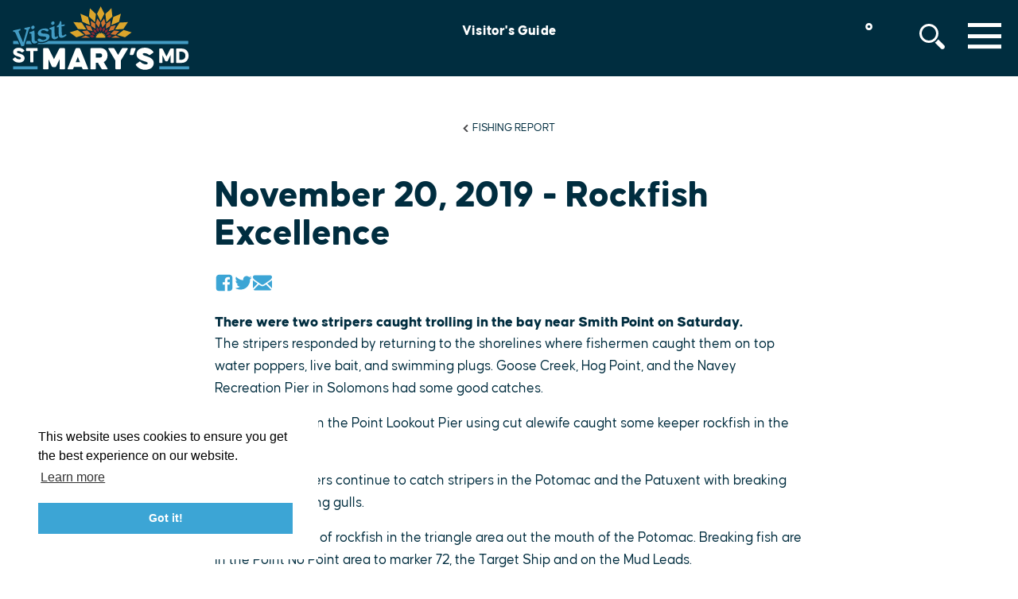

--- FILE ---
content_type: text/html; charset=UTF-8
request_url: https://www.visitstmarysmd.com/fishing-report/november-20-2019-rockfish-excellence/
body_size: 19215
content:
<!DOCTYPE html>
<html lang="en-US" class="">
<head>
			
	<meta charset="utf-8" />
	<meta http-equiv="x-ua-compatible" content="ie=edge" />
	<meta name="viewport" content="width=device-width, initial-scale=1.0" />

	<meta name="apple-mobile-web-app-capable" content="yes" />
	<meta name="apple-mobile-web-app-title" content="Visit St. Mary's" />
	<meta name="application-name" content="Visit St. Mary's" />
	<link rel="apple-touch-icon" sizes="180x180" href="/apple-touch-icon.png">
	<link rel="icon" type="image/png" sizes="32x32" href="/favicon-32x32.png">
	<link rel="icon" type="image/png" sizes="16x16" href="/favicon-16x16.png">
	<link rel="manifest" href="/site.webmanifest">
	<link rel="mask-icon" href="/safari-pinned-tab.svg" color="#3ca5d5">
	<meta name="msapplication-TileColor" content="#ff0000">
	<meta name="theme-color" content="#ffffff">

	<style>
	/* inlined critical css */
	@charset "UTF-8";html{-webkit-font-smoothing:antialiased;-moz-osx-font-smoothing:grayscale;box-sizing:border-box}

/*! modern-normalize | MIT License | https://github.com/sindresorhus/modern-normalize */*,:after,:before{box-sizing:inherit}:root{tab-size:4}html{line-height:1.15;-webkit-text-size-adjust:100%}body{margin:0;font-family:Causten Round,basic-sans,-apple-system,BlinkMacSystemFont,Segoe UI,Roboto,Helvetica,Arial,sans-serif,Apple Color Emoji,Segoe UI Emoji,Segoe UI Symbol}hr{height:0}abbr[title]{-webkit-text-decoration:underline dotted;text-decoration:underline dotted}b,strong{font-weight:600}code,kbd,pre,samp{font-family:SFMono-Regular,Consolas,Liberation Mono,Menlo,Courier,monospace;font-size:1em}sub,sup{font-size:75%;line-height:0;position:relative;vertical-align:baseline}sub{bottom:-.25em}sup{top:-.5em}button,input,optgroup,select,textarea{font-family:inherit;font-size:100%;line-height:1.15;margin:0}button,select{text-transform:none}[type=button],[type=reset],[type=submit],button{-webkit-appearance:button}[type=button]::-moz-focus-inner,[type=reset]::-moz-focus-inner,[type=submit]::-moz-focus-inner,button::-moz-focus-inner{border-style:none;padding:0}[type=button]:-moz-focusring,[type=reset]:-moz-focusring,[type=submit]:-moz-focusring,button:-moz-focusring{outline:1px dotted ButtonText}fieldset{padding:.35em .75em .625em}legend{padding:0}progress{vertical-align:baseline}[type=number]::-webkit-inner-spin-button,[type=number]::-webkit-outer-spin-button{height:auto}[type=search]{-webkit-appearance:textfield;outline-offset:-2px}[type=search]::-webkit-search-decoration{-webkit-appearance:none}::-webkit-file-upload-button{-webkit-appearance:button;font:inherit}summary{display:list-item}@​media (prefers-reduced-motion: reduce){*{animation-duration:.1s!important;transition-duration:.1s!important}}.text-left{text-align:left}.text-right{text-align:right}.text-center{text-align:center}.float-right{float:right}.is-hidden,.show-for-print{display:none!important}.show-for-sr,.show-on-focus{position:absolute!important;width:1px;height:1px;overflow:hidden;clip:rect(0,0,0,0)}.show-on-focus:active,.show-on-focus:focus{position:static!important;width:auto;height:auto;overflow:visible;clip:auto}body{background-color:#fff;font-weight:400;font-size:1.0625rem;color:#002d3f}@media (min-width:648px){body{font-size:1.125rem}}:not(.flag--slideshow) body{padding-top:4.75rem}@media (min-width:648px){:not(.flag--slideshow) body{padding-top:6.25rem}}a>svg{pointer-events:none}::selection{background-color:rgba(60,165,213,.3)}a{-webkit-text-decoration-skip:ink;text-decoration-skip-ink:auto}input[type=submit]:focus,select:focus{outline:0;box-shadow:0 0 3px 1px #a6b3c2}[type=checkbox]+label,[type=radio]+label{margin-left:.1rem;margin-right:.5rem}.cms-edit{position:fixed;bottom:0;left:50%;transform:translateX(-3rem);z-index:1002;color:#fff;background-color:rgba(0,45,63,.9);padding:.1rem .5rem .2rem;font-size:.8rem;width:6rem;text-align:center}blockquote,dd,div,dl,dt,form,h1,h2,h3,h4,h5,h6,li,ol,p,pre,td,th,ul{margin:0;padding:0}.h1,h1{font-size:24px}@media (min-width:576px){.h1,h1{font-size:calc(16.66667vw - 72px)}}@media (min-width:648px){.h1,h1{font-size:calc(3.19149vw + 15.31915px)}}@media (min-width:1024px){.h1,h1{font-size:48px}}.h1,h1{font-family:Causten Round,basic-sans,-apple-system,BlinkMacSystemFont,Segoe UI,Roboto,Helvetica,Arial,sans-serif,Apple Color Emoji,Segoe UI Emoji,Segoe UI Symbol;font-weight:800;margin-bottom:25px;line-height:1}.h2,h2{font-size:20px}@media (min-width:576px){.h2,h2{font-size:calc(13.88889vw - 60px)}}@media (min-width:648px){.h2,h2{font-size:calc(1.59574vw + 19.65957px)}}@media (min-width:1024px){.h2,h2{font-size:36px}}.h2,h2{font-family:Causten Round,basic-sans,-apple-system,BlinkMacSystemFont,Segoe UI,Roboto,Helvetica,Arial,sans-serif,Apple Color Emoji,Segoe UI Emoji,Segoe UI Symbol;font-weight:800;margin-bottom:25px;line-height:1}.h3,h3{font-size:16px}@media (min-width:576px){.h3,h3{font-size:calc(1.38889vw + 8px)}}@media (min-width:648px){.h3,h3{font-size:calc(3.98936vw - 8.85106px)}}@media (min-width:1024px){.h3,h3{font-size:32px}}.h3,h3{font-family:Causten Round,basic-sans,-apple-system,BlinkMacSystemFont,Segoe UI,Roboto,Helvetica,Arial,sans-serif,Apple Color Emoji,Segoe UI Emoji,Segoe UI Symbol;font-weight:800;margin-bottom:25px;line-height:1}h4{font-size:16px}@media (min-width:576px){h4{font-size:calc(1.38889vw + 8px)}}@media (min-width:648px){h4{font-size:calc(1.8617vw + 4.93617px)}}@media (min-width:1024px){h4{font-size:24px}}h4{font-family:Causten Round,basic-sans,-apple-system,BlinkMacSystemFont,Segoe UI,Roboto,Helvetica,Arial,sans-serif,Apple Color Emoji,Segoe UI Emoji,Segoe UI Symbol;font-weight:800;margin-bottom:1rem;line-height:1}h5{font-size:16px}@media (min-width:576px){h5{font-size:calc(1.38889vw + 8px)}}@media (min-width:648px){h5{font-size:calc(1.06383vw + 10.10638px)}}@media (min-width:1024px){h5{font-size:21px}}h5{font-family:Causten Round,basic-sans,-apple-system,BlinkMacSystemFont,Segoe UI,Roboto,Helvetica,Arial,sans-serif,Apple Color Emoji,Segoe UI Emoji,Segoe UI Symbol;font-weight:800;margin-bottom:1rem;line-height:1}h6{font-size:16px}@media (min-width:576px){h6{font-size:calc(1.38889vw + 8px)}}@media (min-width:648px){h6{font-size:calc(.26596vw + 15.2766px)}}@media (min-width:1024px){h6{font-size:18px}}h6{font-family:Causten Round,basic-sans,-apple-system,BlinkMacSystemFont,Segoe UI,Roboto,Helvetica,Arial,sans-serif,Apple Color Emoji,Segoe UI Emoji,Segoe UI Symbol;font-weight:800;line-height:1}h6,p{margin-bottom:1rem}p{font-size:inherit;line-height:1.6;text-rendering:optimizeLegibility}em,i{font-style:italic}em,i,small{line-height:inherit}small{font-size:80%}a{line-height:inherit;color:#0c79ab;text-decoration:none;cursor:pointer}a:focus,a:hover{color:#e4aa17}img{display:inline-block;height:auto;max-width:100%;vertical-align:middle}a img,hr{border:0}hr{clear:both;max-width:75rem;margin:1.25rem auto;border-bottom:1px solid #ccc}dl,ol,ul{margin-bottom:1rem;list-style-position:outside;line-height:1.6}li{font-size:inherit}ul{list-style-type:disc}ol,ul{margin-left:1.25rem}ol ol,ol ul,ul ol,ul ul{margin-left:1.25rem;margin-bottom:0}dl{margin-bottom:1rem}dl dt{margin-bottom:.3rem;font-weight:700}blockquote{font-size:16px}@media (min-width:576px){blockquote{font-size:calc(1.38889vw + 8px)}}@media (min-width:648px){blockquote{font-size:calc(1.8617vw + 4.93617px)}}@media (min-width:1024px){blockquote{font-size:24px}}blockquote{font-family:Causten Round,basic-sans,-apple-system,BlinkMacSystemFont,Segoe UI,Roboto,Helvetica,Arial,sans-serif,Apple Color Emoji,Segoe UI Emoji,Segoe UI Symbol;font-weight:400;font-style:italic;padding:75px 25px;max-width:55rem;text-align:center;border:none}.column>.blk--blockquote blockquote{padding:50px 25px}blockquote,blockquote p{line-height:1.4;color:#fff}cite{display:block;font-size:.8125rem;color:inherit}cite:before{content:"— "}abbr{border-bottom:1px dotted #0a0a0a;color:#0a0a0a;cursor:help}figure{margin:0}code{padding:.125rem .3125rem .0625rem;border:1px solid #ccc;font-weight:400}code,kbd{background-color:#eee;color:#0a0a0a}kbd{margin:0;padding:.125rem .25rem 0;font-family:Consolas,Liberation Mono,Courier,monospace}form{max-width:40.625rem;margin-left:auto;margin-right:auto}button [disabled]{cursor:default;opacity:.5}[type=color],[type=date],[type=datetime-local],[type=datetime],[type=email],[type=month],[type=number],[type=password],[type=search],[type=tel],[type=text],[type=time],[type=url],[type=week],select,textarea{display:block;box-sizing:border-box;width:100%;height:2.4375rem;margin:0 0 1rem;padding:.5rem 5px;border-radius:0;font-family:inherit;font-size:1rem;font-weight:400;color:#002d3f;-webkit-appearance:none;appearance:none;background-color:#fff;border:none;border-bottom:3px solid #3ca5d5;transition:background-image .2s}[type=color]:focus,[type=date]:focus,[type=datetime-local]:focus,[type=datetime]:focus,[type=email]:focus,[type=month]:focus,[type=number]:focus,[type=password]:focus,[type=search]:focus,[type=tel]:focus,[type=text]:focus,[type=time]:focus,[type=url]:focus,[type=week]:focus,select:focus,textarea:focus{outline:0;box-shadow:0 0 3px 1px #a6b3c2}textarea{max-width:100%}textarea[rows]{height:auto}input::placeholder,textarea::placeholder{color:#969696}input:disabled,input[readonly],textarea:disabled,textarea[readonly]{background-color:#e6e6e6;cursor:not-allowed}[type=button],[type=submit]{-webkit-appearance:none;appearance:none;border-radius:0;border:none}input[type=search]{box-sizing:border-box}[type=checkbox],[type=file],[type=radio]{margin:0 0 1rem}[type=checkbox]+label,[type=radio]+label{display:inline-block;vertical-align:baseline;margin-left:.5rem;margin-right:1rem;margin-bottom:0}[type=checkbox]+label[for],[type=radio]+label[for]{cursor:pointer}label>[type=checkbox],label>[type=radio]{margin-right:.5rem}[type=file]{width:100%}label{display:block;margin:0;font-size:.875rem;font-weight:400;line-height:1.8;color:#0a0a0a}fieldset{margin:0;padding:0;border:0}legend{max-width:100%;margin-bottom:.5rem}select{width:100%;height:2.4375rem;margin:0 0 1rem;-webkit-appearance:none;appearance:none;border:1px solid #3ca5d5;border-radius:0;background-color:#fff;font-family:inherit;font-size:1rem;line-height:normal;color:#0a0a0a;background-image:url("data:image/svg+xml;utf8, <svg xmlns='http://www.w3.org/2000/svg' version='1.1' width='32' height='24' viewBox='0 0 32 24'><polygon points='0, 0 32, 0 16, 24' style='fill: rgb%28138, 138, 138%29'></polygon></svg>");background-origin:content-box;background-position:right -1rem center;background-repeat:no-repeat;background-size:9px 6px;padding:.5rem 1.5rem .5rem .5rem;transition:border-color .25s ease-in-out,box-shadow .5s,border-color .25s ease-in-out}@media screen and (min-width:0\0){select{background-image:url("[data-uri]")}}select:focus{outline:0;box-shadow:0 0 3px 1px #a6b3c2}select:disabled{background-color:#e6e6e6;cursor:not-allowed}select::-ms-expand{display:none}select[multiple]{height:auto;background-image:none}table{width:100%;margin-bottom:1rem;border-radius:0}table tbody,table tfoot,table thead{border:1px solid #f9f9f9;background-color:#fff}table caption{padding:.5rem .625rem .625rem;font-weight:700}table tfoot,table thead{background-color:#eee;color:#002d3f}table tfoot tr,table thead tr{background-color:transparent}table tfoot td,table tfoot th,table thead td,table thead th{padding:.5rem .625rem .625rem;font-weight:700;text-align:left}table tbody td,table tbody th{padding:.5rem .625rem .625rem}table tbody tr:nth-child(2n){border-bottom:0;background-color:#f9f9f9}dialog{position:fixed;left:50%;top:50%;width:100%;height:-webkit-fit-content;height:-moz-fit-content;height:fit-content;min-width:50vw;max-width:80rem;max-height:100vh;margin:0;border:2px solid #3ca5d5;padding:1em;background:#fff;overflow:visible;color:#002d3f;display:block;opacity:1;transform:scale(1) translate(-50%,-50%);will-change:transform,opacity;transition:opacity .2s ease,transform .2s ease}body.modal-open{overflow:hidden}dialog:not([open]){display:none;opacity:0;transform:scale(1.1) translate(-50%,-50%)}dialog::-webkit-backdrop{background-color:#002d3f}dialog::backdrop{background-color:#002d3f}dialog+.backdrop{position:fixed;will-change:position;top:0;left:0;width:100%;height:100%;background-image:url(/images/woodgrain-small.jpg);background-position:50%;background-size:cover;background-repeat:no-repeat;background-color:#002d3f}@media (min-width:28.125em){dialog+.backdrop{background-image:url(/images/woodgrain-medium.jpg)}}@media (min-width:62.5em){dialog+.backdrop{background-image:url(/images/woodgrain-large.jpg)}}._dialog_overlay{position:fixed;will-change:position;top:0;right:0;bottom:0;left:0}dialog.fixed{position:fixed;top:50%;transform:translateY(-50%)}.icon{height:1.5rem;width:1.5rem;vertical-align:middle;fill:currentColor}.btn>.icon{margin-right:.25rem}.icon--2{height:2rem;width:2rem}.icon--3{height:3rem;width:3rem}.icon--sm{height:1rem;width:1rem}.icon--tiny{height:.75rem;width:.75rem}.icon--v-dots{height:1.5rem;width:.375rem}.icon--breadcrumb{height:.6rem;width:.47rem;margin-right:.25rem}.icon--back{transform:rotate(180deg)}.icon--anchor,.icon--compass,.icon--fish,.icon--helm,.icon--lighthouse,.icon--sailboat{height:45px;width:45px;fill:#a6b3c2}.icon--logo-icon-sm{width:50px;height:auto}@media (min-width:59.375rem){.icon--logo-icon-sm{width:80px}}.icon--lighthouse{height:60px}.icon--overlaid{position:absolute;top:50%;left:50%;height:3rem;width:3rem;fill:#002d3f;background-color:hsla(0,0%,100%,.4);padding:.15rem .75rem;border-radius:50%;transform-origin:0 0;transform:scale(1) translate(-50%,-50%);transition:transform .2s ease,background-color .2s ease}a:focus .icon--overlaid,a:hover .icon--overlaid{background-color:hsla(0,0%,100%,.7);transform:scale(1.5) translate(-50%,-50%)}.area-wrapper{position:relative;z-index:900;background-color:#fff;opacity:0;transition:opacity .2s ease;min-height:calc(100vh - 77px)}.area-wrapper:after{content:"";display:block;width:100%;height:1px}.area-body{z-index:900;background-color:#fff;display:flex;flex-flow:row wrap;position:relative;width:100%;margin:0 auto;justify-content:center}.area-footer{padding-top:1rem}.area-header{display:flex;flex-flow:column;width:100%;margin-bottom:25px}.area-header--empty{margin-top:25px}.area-primary{width:100%;flex:1 1}.area-intro{display:flex;flex-flow:column nowrap;width:100%;max-width:49.375rem;padding:0 25px;margin:50px auto 0;font-family:Causten Round,basic-sans,-apple-system,BlinkMacSystemFont,Segoe UI,Roboto,Helvetica,Arial,sans-serif,Apple Color Emoji,Segoe UI Emoji,Segoe UI Symbol;font-weight:800}.row--grid .column>.area-intro{margin-top:0}@media (min-width:648px){.row--grid .column>.area-intro{margin:25px auto 0;padding:25px}}.area-primary>.area-intro+.blk.from-wysiwyg{margin-bottom:50px}.area-intro+.widget{margin-top:50px}.widget{display:block;width:auto;max-width:80rem;margin:0 auto 50px}.widget__heading{font-family:Causten Round,basic-sans,-apple-system,BlinkMacSystemFont,Segoe UI,Roboto,Helvetica,Arial,sans-serif,Apple Color Emoji,Segoe UI Emoji,Segoe UI Symbol;font-weight:800;font-size:1em;letter-spacing:3px;text-transform:uppercase;text-align:center;padding:0 1rem;margin-bottom:.5rem;color:#d97924}@media screen and (min-width:400px){.widget__heading{font-size:1.25em}}@media (min-width:648px){.widget__heading{font-size:1.4em}}.widget__heading .icon--logo-icon-sm{width:auto;height:1.5em;position:relative;top:-.25em;margin-left:.25em;margin-right:.25em}.btn-grid{display:flex;position:relative;align-content:center;align-items:center;justify-content:end}@media (min-width:648px){.btn-grid{padding-top:1rem}}@supports (display:grid){.btn-grid{display:grid;grid-template-columns:repeat(auto-fit,minmax(40px,55px));grid-gap:10px;align-items:center}}@media screen and (-ms-high-contrast:none){.btn-grid>*{margin-left:15px!important;margin-right:15px!important}}.btn-grid>*{grid-row:1}.row.row--grid{position:relative;display:grid;grid-gap:1rem;align-content:center;justify-content:center;margin-bottom:100px;max-width:64rem}.row.row--grid>.column--1{grid-row:last-line}@media (min-width:40.625em){.row.row--grid>.column--1{grid-row:auto}}.row.row--grid>.column--2{display:grid;grid-template-rows:auto}@media (min-width:40.625em){.row.row--grid>.column--2{display:block}}@media (min-width:40.625em){.row.row--grid{justify-content:end;grid-template-columns:repeat(auto-fit,minmax(100px,1fr));grid-gap:2rem}}@media (min-width:61.875em){.row.row--grid{grid-gap:3rem}}.row.row--grid .row{margin:0 auto;max-width:100%}[data-column-count="1"]>.row.row--grid .column{grid-column:1/last-line}.detail__body .row.row--grid{width:100vw;left:50%;transform:translateX(-50%)}.win .detail__body .row.row--grid{width:calc(100vw - 17px)}.page-header{position:fixed;top:0;left:0;z-index:1000;width:100%;background-color:#002d3f;color:#fff;transition:background-color .2s ease,color .2s ease}.flag--slideshow.at-top .page-header{background-color:rgba(0,45,63,0);color:#002d3f}.page-header .show-on-focus{position:absolute!important;z-index:1;top:1rem;left:1rem;padding:1rem;background-color:#3ca5d5;color:#fff}.page-header__wrapper{display:flex;align-items:center;justify-content:space-between;max-width:80rem;margin:0 auto;padding:.5rem 1rem}@media (min-width:648px){.page-header__wrapper{align-items:flex-start}}@supports (display:grid){.page-header__wrapper{display:grid;grid-template-columns:auto 1fr}}.page-header__logo{display:none;width:auto}.page-header__logo--icon{height:40px}.page-header__logo--sm{height:64px}.page-header__logo--md{height:110px}.page-header__logo--lg{height:140px}.page-header__logo--wide{height:80px}html:not(.flag--slideshow) .page-header__logo--sm{display:block}@media (min-width:648px){html:not(.flag--slideshow) .page-header__logo--sm{display:none}}html:not(.flag--slideshow) .page-header__logo--wide{display:none}@media (min-width:648px){html:not(.flag--slideshow) .page-header__logo--wide{display:block}}html:not(.flag--slideshow) .page-header__logo.page-header__logo--dark{display:none}html.flag--slideshow .page-header__logo--lg{display:block}html.flag--slideshow .page-header__logo.page-header__logo--white{display:none}html:not(.at-top) .page-header__wrapper{align-items:center}html:not(.at-top) .btn-grid{padding-top:0}html:not(.at-top) .page-header__logo{display:none}html:not(.at-top) .page-header__logo--icon{display:block}.logo{color:#fff}.logo--header{grid-column:1;grid-row:1}.logo--header svg{max-width:100%}.share{display:grid;grid-template-columns:repeat(auto-fit,minmax(100px,1fr));justify-content:center;align-items:center;position:relative;max-width:110px;margin-bottom:25px}.share__group{display:flex;flex-direction:row;align-items:center;gap:.5rem;grid-column:1;grid-row:1}.share__heading{font-weight:800;color:#a6b3c2;font-size:1rem;text-transform:uppercase;grid-column:2;grid-row:1}.share__heading:before{content:"[";display:inline-block;padding-right:8px}.share__heading:after{content:" ]";display:inline-block;padding-left:8px}.share__link{display:block;padding:0;color:#3ca5d5}.share__link:active,.share__link:focus,.share__link:hover{color:#e4aa17}.saved__counter{position:relative;display:flex;justify-content:center;z-index:909;white-space:nowrap;opacity:0;margin:0;transform:scale(0);transition:transform .2s ease,opacity .2s ease}.saved__counter.is-showing{opacity:1;transform:scale(1)}.saved__count{font-family:Causten Round,basic-sans,-apple-system,BlinkMacSystemFont,Segoe UI,Roboto,Helvetica,Arial,sans-serif,Apple Color Emoji,Segoe UI Emoji,Segoe UI Symbol;font-weight:800;position:relative;text-align:center;justify-content:center;align-items:center;line-height:1;font-size:.7rem;font-weight:600;color:#fff;padding-top:9px}.flag--slideshow.at-top .saved__count,.saved__link:focus .saved__count,.saved__link:hover .saved__count{color:#fff}.saved__label{position:absolute;z-index:909;background-color:#3ca5d5;color:#fff;padding:.5rem;left:50%;bottom:-100%;transform:translate(-50%,1rem);text-transform:uppercase;font-size:.8rem;line-height:1;text-align:center;opacity:0;transition:transform .2s ease}.saved__label:before{content:"";display:block;width:0;height:0;border-left:.25rem solid transparent;border-right:.25rem solid transparent;border-bottom:.3rem solid #3ca5d5;position:absolute;left:50%;top:-.25rem;margin-left:-.25rem}.saved__link:focus .saved__label,.saved__link:hover .saved__label{opacity:1;transform:translate(-50%)}.saved__link{position:relative;display:block;color:#e3373c;text-decoration:none;width:2rem;height:2rem}.saved__link:active,.saved__link:focus,.saved__link:hover{color:#e4aa17}.saved__link:focus{outline:none}.saved__link[disabled]{pointer-events:none;cursor:default}.saved__icon{position:absolute;z-index:0;opacity:1;top:50%;left:50%;transform:translate(-50%,-50%)}.nav{list-style-type:none;padding:0;margin:0;position:relative;display:flex;flex-flow:row wrap;justify-content:center;width:100%}.page-footer__extras .nav--footer{display:flex;justify-content:center;margin:0 1rem;max-width:40rem}.nav--footer .nav__link{padding:.25rem .5rem;color:#fff}.nav--footer .nav__link:active,.nav--footer .nav__link:focus,.nav--footer .nav__link:hover{color:#e4aa17}@media print{.nav--footer .nav__link:after{display:none}}.nav__link{font-family:Causten Round,basic-sans,-apple-system,BlinkMacSystemFont,Segoe UI,Roboto,Helvetica,Arial,sans-serif,Apple Color Emoji,Segoe UI Emoji,Segoe UI Symbol;font-weight:800;padding:.3rem 0;margin:0 .5rem;display:block;text-decoration:none;color:inherit}.nav--primary .nav__link{font-size:1.2rem;font-weight:800;text-transform:uppercase;border-bottom:2px solid transparent}.nav--primary .nav__link:hover{color:#e4aa17}.nav--primary .nav__link:focus{outline:none;border-color:rgba(228,170,23,.8)}.nav--footer .nav__link{font-size:.9rem;font-family:Causten Round,basic-sans,-apple-system,BlinkMacSystemFont,Segoe UI,Roboto,Helvetica,Arial,sans-serif,Apple Color Emoji,Segoe UI Emoji,Segoe UI Symbol;font-weight:400}.nav__link:focus{color:#fff}.nav__link:active,.nav__link:hover{color:#e4aa17}.nav__dialog{display:flex;flex:0 1 100%;flex-flow:column;min-height:70vh;max-height:100vh;justify-content:center;align-items:center;overflow-y:auto;border:none;background:transparent;color:#fff}.nav__dialog .close-button{top:1rem;right:1rem;color:#fff;background-color:transparent;border:2px solid #fff}.nav__dialog .close-button:active,.nav__dialog .close-button:focus,.nav__dialog .close-button:hover{color:#e4aa17;border:2px solid #e4aa17;background-color:transparent}.nav__wrapper{position:relative;width:100%;max-width:50rem;display:flex;flex-flow:column}.nav__logo{display:block;height:90px;width:auto;margin:2rem auto}.breadcrumbs{display:block;width:100%;margin-bottom:25px}.breadcrumbs__list{display:flex;flex-flow:row wrap;justify-content:center;list-style-type:none;max-width:40.625rem;margin:0 auto .75rem;color:#4a4a4c}.breadcrumbs__item{display:flex;align-items:center;font-weight:400;text-transform:uppercase;font-size:.9rem}.breadcrumbs__item:last-child .breadcrumbs__link:after{display:none}.breadcrumbs__link{display:block;color:#002d3f;margin:0;text-decoration:none}.breadcrumbs__link:after{content:"/";display:inline-block;padding:0 10px 0 5px}.breadcrumbs__link[aria-current=page]{color:#d97924;text-decoration:none}.breadcrumbs__link:active,.breadcrumbs__link:focus,.breadcrumbs__link:hover{color:#e4aa17}.breadcrumbs__label.is-active{color:#d97924}.menu-btn{cursor:pointer;background-color:transparent;margin:0 0 0 auto;padding:0;color:#fff}.flag--slideshow.at-top .menu-btn{color:#002d3f}.menu-btn__label{position:relative;line-height:0}.menu-btn__icon{transition:color .2s;fill:currentColor}.menu-btn__icon>*{transform:translate(5px,5px)}.menu-btn__txt{font-size:.9rem;font-family:Causten Round,basic-sans,-apple-system,BlinkMacSystemFont,Segoe UI,Roboto,Helvetica,Arial,sans-serif,Apple Color Emoji,Segoe UI Emoji,Segoe UI Symbol;font-weight:800;display:block;width:52px;height:18px;line-height:1.2;white-space:nowrap;position:absolute;top:50%;left:50%;color:inherit;text-transform:uppercase;transform-origin:center;transform:translate(-50%,-50%);transition:color .2s,-webkit-clip-path .2s;transition:color .2s,clip-path .2s;transition:color .2s,clip-path .2s,-webkit-clip-path .2s;-webkit-clip-path:polygon(0 calc(50% - 1px),100% calc(50% - 1px),100% calc(50% + 1px),0 calc(50% + 1px));clip-path:polygon(0 calc(50% - 1px),100% calc(50% - 1px),100% calc(50% + 1px),0 calc(50% + 1px))}.menu-btn #menu-line3{display:none}@supports ((-webkit-clip-path:polygon(0% 0%,100% 0%,100% 100%,0% 100%)) or (clip-path:polygon(0% 0%,100% 0%,100% 100%,0% 100%))){.menu-btn #menu-line3{display:block;opacity:1;transition:opacity .2s}}.menu-btn:active,.menu-btn:focus,.menu-btn:hover{color:#e4aa17;background-color:transparent}.flag--slideshow.at-top .menu-btn:active,.flag--slideshow.at-top .menu-btn:focus,.flag--slideshow.at-top .menu-btn:hover{color:#e4aa17}.menu-btn:active .menu-btn__txt,.menu-btn:focus .menu-btn__txt,.menu-btn:hover .menu-btn__txt{color:#e4aa17;opacity:1;-webkit-clip-path:polygon(0 0,100% 0,100% 100%,0 100%);clip-path:polygon(0 0,100% 0,100% 100%,0 100%)}.flag--slideshow.at-top .menu-btn:active .menu-btn__txt,.flag--slideshow.at-top .menu-btn:focus .menu-btn__txt,.flag--slideshow.at-top .menu-btn:hover .menu-btn__txt{color:#e4aa17}.menu-btn:active #menu-line3,.menu-btn:focus #menu-line3,.menu-btn:hover #menu-line3{opacity:0}.menu-btn:focus{outline:none}.quick-links-wrapper{position:absolute;left:50%;transform:translateX(-50%);z-index:1;display:none;flex-flow:row wrap;justify-content:center;align-items:center;height:76px}@media (min-width:1200px){.quick-links-wrapper{display:flex}}.quick-links-wrapper ul li{padding:0 1rem}.quick-links-wrapper a{white-space:nowrap;overflow:hidden;text-overflow:ellipsis;max-width:130px;display:inline-block;font-family:Causten Round,basic-sans,-apple-system,BlinkMacSystemFont,Segoe UI,Roboto,Helvetica,Arial,sans-serif,Apple Color Emoji,Segoe UI Emoji,Segoe UI Symbol;color:#fff;line-height:1em;font-size:1.15rem;font-weight:700;vertical-align:middle;letter-spacing:.2px;transition:color .2s ease}.flag--slideshow.at-top .quick-links-wrapper a{color:#e4aa17}.search{display:flex;justify-content:center;margin:0}.search__container{position:absolute;z-index:910;right:0;top:auto;background-color:#eaeaea;color:#002d3f;width:100%;max-width:18.75rem;padding:1rem 1rem 0;margin-top:1rem}.search__fence{position:absolute;z-index:909;width:100%;height:100vh;top:0;left:0}.search__error{margin:.25rem 0;line-height:1.2;background-color:#fff;color:#002d3f;text-align:center;padding:.5rem;border-radius:5px}.search__error .icon{fill:#e3373c;margin-right:.3rem}.search__error:empty{display:none}.search__cta{position:relative;display:block;font-size:.8rem;text-align:center;background-color:transparent;padding:0;text-transform:uppercase;color:inherit;cursor:pointer}.search__cta:active,.search__cta:focus,.search__cta:hover{color:#e4aa17;background-color:transparent}.search__cta:focus{outline:none}.search__cta[aria-expanded=true]:after{content:"";display:block;position:absolute;bottom:-1rem;left:50%;transform:translateX(-50%);border-bottom:1.1rem solid #eaeaea;border-left:1rem solid transparent;border-right:1rem solid transparent}.search__hit-list{position:absolute;color:#3ca5d5;background-color:#eaeaea;box-shadow:0 0 0 1px #a6b3c2;top:5rem;left:1rem;right:1rem}.search__hit-list[hidden]~.page-search__more{display:none}.search__hit-list a{border-color:#a6b3c2}.search__hit-list a:focus,.search__hit-list a:hover{color:#002d3f;background-color:#fff;text-decoration:none}.search__hit-list a:focus{outline:0;box-shadow:0 0 3px 1px #a6b3c2}.search__submit.btn{position:absolute;border:none;top:43px;right:18px;margin:0;padding:.5rem .5rem .7rem}.search__input{margin:0 0 1rem;padding-right:4.5rem;border:none;outline:none;-webkit-appearance:none}.search__icon{margin:0 auto}.search__cancel.close-button{position:absolute;top:0;right:0}.qsearch__item{text-align:left;display:block;padding:.5rem;color:#002d3f;font-size:1rem;text-decoration:none;border:1px solid #888}.qsearch__item:active,.qsearch__item:hover{color:#fff;text-decoration:underline;border:1px solid #888}.qsearch__subtitle{color:#454545}.wthr__widget{display:none;position:relative;color:inherit;text-decoration:none;padding:0}.wthr__widget:active,.wthr__widget:focus,.wthr__widget:hover{color:#e4aa17;outline:none}.flag--slideshow.at-top .wthr__widget:active,.flag--slideshow.at-top .wthr__widget:focus,.flag--slideshow.at-top .wthr__widget:hover{color:#e4aa17}@media (min-width:648px){.wthr__widget{display:block}}.wthr__icon{margin:auto}.wthr__deg{top:0;font-size:125%}.wthr__measure{display:inline-block;padding-left:.5rem;line-height:1;font-family:Causten Round,basic-sans,-apple-system,BlinkMacSystemFont,Segoe UI,Roboto,Helvetica,Arial,sans-serif,Apple Color Emoji,Segoe UI Emoji,Segoe UI Symbol;font-weight:800;font-size:1.75rem;text-transform:uppercase;text-align:center}
	</style>

	<!-- preload the rest of our css -->
	<link href="/css/styles.min.css?4a8436ac66df041e34299d11609620a5" rel="stylesheet" media="print" onload="this.media='all'">

		<link rel="stylesheet" href="https://use.typekit.net/qkx6iqo.css">

		
	<script>
		// fonts
		WebFontConfig = {
			typekit: { id: 'bho2uab' }
		};
		(function(d) {
			var wf = d.createElement('script'), s = d.scripts[0];
			wf.src = 'https://cdnjs.cloudflare.com/ajax/libs/webfont/1.6.28/webfontloader.js';
			s.parentNode.insertBefore(wf, s);
		})(document);

		// loadjs
		loadjs=function(){function n(e,n){if(e){var t=u[e];if(s[e]=n,t)for(;t.length;)t[0](e,n),t.splice(0,1)}}function t(e,n,r,i){var o,s,u=document,f=r.async,a=(r.numRetries||0)+1,h=r.before||c;i=i||0,/(^css!|\.css$)/.test(e)?(o=!0,(s=u.createElement("link")).rel="stylesheet",s.href=e.replace(/^css!/,"")):((s=u.createElement("script")).src=e,s.async=void 0===f||f),!(s.onload=s.onerror=s.onbeforeload=function(c){var u=c.type[0];if(o&&"hideFocus"in s)try{s.sheet.cssText.length||(u="e")}catch(e){u="e"}if("e"==u&&(i+=1)<a)return t(e,n,r,i);n(e,u,c.defaultPrevented)})!==h(e,s)&&u.head.appendChild(s)}function r(e,n,r){for(var o=(e=e.push?e:[e]).length,s=o,u=[],i=function(e,t,r){if("e"==t&&u.push(e),"b"==t){if(!r)return;u.push(e)}--o||n(u)},c=0;c<s;c++)t(e[c],i,r)}function i(e,t,i){var s,u;if(t&&t.trim&&(s=t),u=(s?i:t)||{},s){if(s in o)throw"LoadJS";o[s]=!0}r(e,function(e){e.length?(u.error||c)(e):(u.success||c)(),n(s,e)},u)}var c=function(){},o={},s={},u={};return i.ready=function(n,t){return function(e,n){for(var r,i,c=[],o=(e=e.push?e:[e]).length,f=o,t=function(e,t){t.length&&c.push(e),--f||n(c)};o--;)r=e[o],(i=s[r])?t(r,i):(u[r]=u[r]||[]).push(t)}(n,function(e){e.length?(t.error||c)(e):(t.success||c)()}),i},i.done=function(e){n(e,[])},i.reset=function(){o={},s={},u={}},i.isDefined=function(e){return e in o},i}();

		// our CSRF tokens
	    window.csrfTokenName = "CRAFT_CSRF_TOKEN";
	    window.csrfTokenValue = "QugdYgNYzBYtWaY9QlGoW6ipeVddM\u002Dii\u002D03IVRUNCw6GilEBwFBajgyuZ1NyAKRzZhLuTgwy4hXEnhEWK12ikM59vyRxPFpNtcAAZroEPcg\u003D";

		loadjs( '/js/foundation.js', 'jquery' );

		loadjs.ready('jquery', {
			success: function(){
				loadjs( '/js/main.js', 'site', {
					success: function() {
																	},
					error: function(){ console.log('error loading main js') }
				});
			}, error: function(){ console.log('error loading foundation js') }
        });
	</script>

	    <!-- HEAD ANALYTICS -->
        <!-- Google tag (gtag.js) -->
<script async src="https://www.googletagmanager.com/gtag/js?id=G-6306WFXZRY"></script>
<script>
  window.dataLayer = window.dataLayer || [];
  function gtag(){dataLayer.push(arguments);}
  gtag('js', new Date());

  gtag('config', 'G-6306WFXZRY');
</script>

        	    
<title>November 20, 2019 - Rockfish Excellence | St. Marys County MD Tourism</title>
<script>dl = [];
(function(w,d,s,l,i){w[l]=w[l]||[];w[l].push({'gtm.start':
new Date().getTime(),event:'gtm.js'});var f=d.getElementsByTagName(s)[0],
j=d.createElement(s),dl=l!='dataLayer'?'&l='+l:'';j.async=true;j.src=
'//www.googletagmanager.com/gtm.js?id='+i+dl;f.parentNode.insertBefore(j,f);
})(window,document,'script','dl','GTM-WZV7MXDB');
</script><meta name="keywords" content="St Marys County Maryland, Chesapeake Bay, travel, tourism, events calendar, hotels, lodging, restaurants, dining, shopping, attractions, things to do, activities, Leonardtown, Southern Maryland">
<meta name="description" content="{{ (object.entry.metaDescription ??? object.entry.introduction|chop(limit=160, unit=&#039;c&#039;) ) | raw }}">
<meta name="referrer" content="no-referrer-when-downgrade">
<meta name="robots" content="all">
<meta content="151432731200" property="fb:profile_id">
<meta content="en_US" property="og:locale">
<meta content="St. Marys County MD Tourism" property="og:site_name">
<meta content="website" property="og:type">
<meta content="https://www.visitstmarysmd.com/fishing-report/november-20-2019-rockfish-excellence/" property="og:url">
<meta content="November 20, 2019 - Rockfish Excellence | St. Marys County MD Tourism" property="og:title">
<meta content="{{ (object.entry.metaDescription ??? object.entry.introduction|chop(limit=160, unit=&#039;c&#039;) ) | raw }}" property="og:description">
<meta content="https://www.visitstmarysmd.comhttps//st-marys.transforms.svdcdn.com/production/images/fishing-reports/6377_320_427_80_s.jpeg?w=1200&amp;h=630&amp;q=82&amp;auto=format&amp;fit=crop&amp;dm=1583969475&amp;s=ebc0217dde2a5518287d6556ef02b3fa" property="og:image">
<meta content="1200" property="og:image:width">
<meta content="630" property="og:image:height">
<meta content="November 20, 2019 - Rockfish Excellence" property="og:image:alt">
<meta content="https://www.youtube.com/@VisitStMarysMD" property="og:see_also">
<meta content="https://www.linkedin.com/company/visit-st-marys-md/" property="og:see_also">
<meta content="https://www.facebook.com/VisitStMarysMaryland/" property="og:see_also">
<meta content="https://www.instagram.com/visitstmarysmd/" property="og:see_also">
<meta name="twitter:card" content="summary_large_image">
<meta name="twitter:creator" content="@">
<meta name="twitter:title" content="November 20, 2019 - Rockfish Excellence | St. Marys County MD Tourism">
<meta name="twitter:description" content="{{ (object.entry.metaDescription ??? object.entry.introduction|chop(limit=160, unit=&#039;c&#039;) ) | raw }}">
<meta name="twitter:image" content="https://www.visitstmarysmd.comhttps//st-marys.transforms.svdcdn.com/production/images/fishing-reports/6377_320_427_80_s.jpeg?w=800&amp;h=418&amp;q=82&amp;auto=format&amp;fit=crop&amp;dm=1583969475&amp;s=f4522605b1a35bf11ce8d8162d9f1aae">
<meta name="twitter:image:width" content="800">
<meta name="twitter:image:height" content="418">
<meta name="twitter:image:alt" content="November 20, 2019 - Rockfish Excellence">
<link href="https://www.visitstmarysmd.com/fishing-report/november-20-2019-rockfish-excellence/" rel="canonical">
<link href="https://www.visitstmarysmd.com/" rel="home">
<link type="text/plain" href="https://www.visitstmarysmd.com/humans.txt" rel="author"></head>
<body role="document"><noscript><iframe src="//www.googletagmanager.com/ns.html?id=GTM-WZV7MXDB"
height="0" width="0" style="display:none;visibility:hidden"></iframe></noscript>

	<!-- TOP BODY ANALYTICS -->



				
	<div class="page-header" id="floating-header">
    <a href="#main" class="show-on-focus">Skip to content</a>

        <div class="quick-links-wrapper">
        <ul class="list list--inline">
                            <li><a href="https://www.visitstmarysmd.com/plan/travel-tools/brochures/" title="Visitor&#039;s Guide">Visitor&#039;s Guide</a></li>
                    </ul>
    </div>

    <div class="page-header__wrapper">

        <div class="btn-grid">

            <div id="dynamic-block-416702281" class="dynamic-block" data-site="1" data-template="NDZjYzljMTVkN2NlY2IyMmFlNjcyMjIzYjRiYWIzZTRjOTRjODE1NzVmOGU4YzM5NDk1NDBlZGEwYWM4ZDNjNmluY2x1ZGVzL2NvbXBvbmVudHMvc2F2ZWRJdGVtQ291bnRlcg==" data-args="eJzNVlFv2jAQfu+viPywPdEQSoE6FKnbkPbSCon2rVJ1JA6xcOzsbOhQxX/fOaHqujJtVMuUPCVn333fd3c+B/gFf7L8nDOhHW5ZDPzMG6IRZ1bgJp3nZq3Sr9sUwQkWL3gUW97nzG1L+rS81+UsQcjcvVCioCD2flpHojXOZMpiyQe9/mgU7yyBsQ2ghIUS1mNF/w+c0CksGuNm4HK/IxpwFmbS5lIvOyhKgy70djIvlElWFcMef5K8ezyzMwoidHavhXkh98mHfUVuFA1Gw3gnyb8piOFw1K31R5SuTKJ1+00Ni6p8MwVLFt/si5UZTMQtQrKinM8TlKWzHqgbV9XRsJk22QlRfxjF+0QQllyCk0Z7tL5HG3KWm0LcofJuZxF9OldaHoaPj4+nG2mls64A3NoiPU1MUXULORUg9Q1sqp7qD6h9AnrGSgaJAmsvPdTDg3SiCHKwnSSXKkWh2WQMQY4iu/wTjPheKoMiZMFJ8MvjAJfCXbIHK1R2YB2FInxjSqEFHlj/maGSehWwycmbTW8M05rQK/s4hMk4VHJyUPgRYje+ei3SWvE5Qur7amwdbNsjek5sGpcswHVSJE7t0T0FF3wIvnhSjcsvFej2KJ8Rm0bOs3UGpWjRgZ7XhA6LrWZ4z186idEpydjP9X491P3rhb/GjBP4PPLP+8N/PvJhYdauPTm78nQoc6fBNZH82Pw4pOw7SFxn3aLG+VxzCu6Okf/3kul9JZz/F7Wl0dYg/ZiWnRLNEqFoTxaun2nSoJy/EA1mNdFmZkiROCjbk4Nbs0Zpi+CqWJA7pAbfIf99B6MQqYSO1N/Wsl1j9doTa6T6pVEyaZXW2Z7R7+6Q3e4H4Qc3rw==" data-ignore-missing="false"></div>
            <a
	href="/plan/travel-tools/weather" 
	id="wthr-widget" 
	class="wthr__widget" 
>
	<div id="wthr-measure" class="wthr__measure">
		<span id="wthr-value"></span><sup class="wthr__deg">&deg;</sup>
	</div>
</a>


            <form id="p-search" 
    class="search js-psearch" 
    method="get" 
    action="/search/">

    <div role="search"
        data-search-appId="8MANB233RV"
        data-search-apiKey="82f70cf3b5ece445212d97ab5840b703"
        data-search-indexName="production-st-marys">

        <input type="hidden" 
            name="CRAFT_CSRF_TOKEN" 
            value="QugdYgNYzBYtWaY9QlGoW6ipeVddM-ii-03IVRUNCw6GilEBwFBajgyuZ1NyAKRzZhLuTgwy4hXEnhEWK12ikM59vyRxPFpNtcAAZroEPcg=">

        <button id="p-search-cta"
            type="button" 
            class="search__cta"
            aria-label="Site Search">
            <svg class="icon icon--2 search__icon" role="presentation">
                <use xmlns:xlink="http://www.w3.org/1999/xlink" 
                    xlink:href="/svg/sprite.svg#search"></use>
            </svg>
        </button>

        <div id="p-search-container" 
            class="search__container" 
            hidden 
            aria-expanded="false">

            <label for="p-search-input">Search Term</label>
            <input type="search" 
                class="search__input js-psearch-input" 
                id="p-search-input" 
                name="keywords" 
                required="required" 
                autocomplete="off"
                value="" />

            <p id="p-search-error" 
                class="search__error" 
                role="alert" hidden></p>

            <div id="quick-hit-container" 
                class="search__hit-list"
                hidden></div>

            <button id="p-search-submit" 
                type="submit" 
                class="btn search__submit" 
                aria-label="Submit Search">Search</button>

            <button id="p-search-cancel" 
                type="button" 
                class="close-button search__cancel"
                aria-label="Cancel Search">
                <svg class="icon icon--tiny" role="presentation">
                    <use xmlns:xlink="http://www.w3.org/1999/xlink" xlink:href="/svg/sprite.svg#ex"></use>
                </svg>
            </button>
        </div>
    </div>
    <div id="p-search-fence" hidden class="search__fence"></div>
</form>

<script type="text/html" id="quick-search-template">

    <a href="{{^sectionID}}/events{{/sectionID}}{{ uri }}"
        data-obj-id="{{ objectID }}" 
        class="qsearch__item">
        <div class="qsearch__title">
            {{{ _highlightResult.title.value }}}
        </div>
        <small class="qsearch__subtitle">
            {{#sectionID}}{{ sectionName }}{{/sectionID}}
            {{^sectionID}}Events{{/sectionID}}
        </small>
    </a>

</script>

<script>
    loadjs.ready( ['jquery'], {
        success: function() {
            loadjs( '/js/plugins/site-search.js', {
                success: function(){ 
                    
                    var siteSearch = new Tempest.SiteSearch();
                        
                }, error: function(){ console.log('error loading instant search js') }
            });
        }
    });
</script>

            <button class="menu-btn js-menu-toggle"
                id="main-nav-toggle"
                type="button"
                data-dialog-trigger
                data-opens="main-nav-overlay">
                <div class="menu-btn__label">
                    <svg viewBox="0 0 52 43"
                        height="43"
                        width="52"
                        class="menu-btn__icon"
                        aria-hidden
                        xmlns="http://www.w3.org/2000/svg">
                        <rect width="42" height="5" id="menu-line1" />
                        <rect width="42" height="5" id="menu-line2" y="27.15"/>
                        <rect width="42" height="5" id="menu-line3" y="14.136"/>
                    </svg>
                    <span class="menu-btn__txt">Menu</span>
                </div>
            </button>
        </div>

        <a href="https://www.visitstmarysmd.com/" class="logo logo--header" aria-label="Home">
                        <img class="page-header__logo page-header__logo--icon" src="/images/brand/icon-sm.svg" aria-hidden="true">

                        <img class="page-header__logo page-header__logo--lg page-header__logo--dark" src="/images/brand/logo-visit.svg" alt="Visit St Mary’s logo">

                        <img class="page-header__logo page-header__logo--sm page-header__logo--white" src="/images/brand/logo-visit-st-marys-md-text-2c-white.svg" aria-hidden="true">
            <img class="page-header__logo page-header__logo--wide page-header__logo--white" src="/images/brand/logo-visit-st-marys-md-wide-half-4c-white.svg" aria-hidden="true">
        </a>

    </div>
</div>


<dialog id="main-nav-overlay" class="nav__dialog js-nav-wrapper">

    <div class="nav__wrapper">

		<a href="https://www.visitstmarysmd.com/">
			<img class="nav__logo" src="/images/brand/logo-visit-tagline-wide-half-4c-white.svg" aria-hidden="true">
		</a>

                <ul class="nav nav--primary">
                <li class="nav__item has-children"><a href="https://www.visitstmarysmd.com/explore/" 
                target="_self" 
                rel="noopener" 
                class="nav__link ">

                
                Explore
            </a></li><li class="nav__item "><a href="https://www.visitstmarysmd.com/events/" 
                target="_self" 
                rel="noopener" 
                class="nav__link ">

                
                Events
            </a></li><li class="nav__item has-children"><a href="https://www.visitstmarysmd.com/stay/" 
                target="_self" 
                rel="noopener" 
                class="nav__link ">

                
                Stay
            </a></li><li class="nav__item has-children"><a href="https://www.visitstmarysmd.com/eat-drink/" 
                target="_self" 
                rel="noopener" 
                class="nav__link ">

                
                Eat & Drink
            </a></li><li class="nav__item has-children"><a href="https://www.visitstmarysmd.com/plan/" 
                target="_self" 
                rel="noopener" 
                class="nav__link ">

                
                Plan
            </a></li><li class="nav__item "><a href="https://www.visitstmarysmd.com/stories/" 
                target="_self" 
                rel="noopener" 
                class="nav__link ">

                
                Stories
            </a></li>
        </ul>

                <ul class="nav nav--secondary">
                
        </ul>

        <ul class="page-social">
                        <li class="page-social__item">
                <a class="page-social__link" 
                    href="https://www.facebook.com/VisitStMarysMaryland/" 
                    target="_blank" rel="noopener">
                    <svg class="icon">
                        <use xmlns:xlink="http://www.w3.org/1999/xlink" xlink:href="/svg/sprite.svg#facebook"></use>
                    </svg>
                    <span class="show-for-sr">Facebook</span>
                </a>
            </li>
                                <li class="page-social__item">
                <a class="page-social__link" 
                    href="https://www.instagram.com/visitstmarysmd/" 
                    target="_blank" rel="noopener">
                    <svg class="icon">
                        <use xmlns:xlink="http://www.w3.org/1999/xlink" xlink:href="/svg/sprite.svg#instagram"></use>
                    </svg>
                    <span class="show-for-sr">Instagram</span>
                </a>
            </li>
                                            <li class="page-social__item">
                <a class="page-social__link" 
                    href="https://www.youtube.com/@VisitStMarysMD" 
                    target="_blank" rel="noopener">
                    <svg class="icon">
                        <use xmlns:xlink="http://www.w3.org/1999/xlink" xlink:href="/svg/sprite.svg#youtube"></use>
                    </svg>
                    <span class="show-for-sr">Youtube</span>
                </a>
            </li>
                                <li class="page-social__item">
                <a class="page-social__link" 
                    href="https://www.linkedin.com/company/visit-st-marys-md/" 
                    target="_blank" rel="noopener">
                    <svg class="icon">
                        <use xmlns:xlink="http://www.w3.org/1999/xlink" xlink:href="/svg/sprite.svg#linkedin"></use>
                    </svg>
                    <span class="show-for-sr">Linkedin</span>
                </a>
            </li>
                        </ul>

        <ul class="nav nav--footer">
                <li class="nav__item has-children"><a href="https://www.visitstmarysmd.com/about/" 
                target="_self" 
                rel="noopener" 
                class="nav__link ">

                
                About St. Mary's
            </a></li><li class="nav__item has-children"><a href="https://www.visitstmarysmd.com/contact-us/" 
                target="_self" 
                rel="noopener" 
                class="nav__link ">

                
                Contact Us
            </a></li><li class="nav__item "><a href="https://www.visitstmarysmd.com/marketing-sponsorship-program/" 
                target="_self" 
                rel="noopener" 
                class="nav__link ">

                
                Marketing & Sponsorship Program
            </a></li><li class="nav__item "><a href="https://www.visitstmarysmd.com/smctap/" 
                target="_self" 
                rel="noopener" 
                class="nav__link ">

                
                Tourism Ambassador Program
            </a></li><li class="nav__item has-children"><a href="https://www.visitstmarysmd.com/media-inquiries/" 
                target="_self" 
                rel="noopener" 
                class="nav__link ">

                
                Media
            </a></li><li class="nav__item "><a href="https://www.visitstmarysmd.com/policies/" 
                target="_self" 
                rel="noopener" 
                class="nav__link ">

                
                Policies
            </a></li>

            <li class="nav__item">
                <a href="/sitemap/" class="nav__link">Sitemap</a>
            </li>
        </ul>

    </div>

    <button type="button"
        class="close-button js-menu-toggle"
        data-close
        aria-label="Close Navigation">
        <svg class="icon icon--tiny" role="presentation">
            <use xmlns:xlink="http://www.w3.org/1999/xlink" xlink:href="/svg/sprite.svg#ex"></use>
        </svg>
    </button>
</dialog>
	<div class="area-wrapper" data-dms-root>
		    
    <header id="hero" class="area-header area-header--empty">
        
    </header>

		    
        

    
		




	





	
	


		







    
        

    		<div class="area-body detail__wrap">

			<main class="area-primary" id="main">

                <nav aria-label="breadcrumb" 
                    id="breadcrumbs" 
                    class="breadcrumbs">

                    <ol class="breadcrumbs__list">
                        <li class="breadcrumbs__item">
                            <svg class="icon icon--breadcrumb icon--back" 
                                aria-hidden>
                                <use xlink:href="/svg/sprite.svg#breadcrumb-arrow"></use>
                            </svg>
                            <a href="/fishing-report/" 
                                class="breadcrumbs__link">Fishing Report</a>
                        </li>
                    </ol>
                </nav>
                

                <div class="detail__body">

                    <div class="area-primary">

                                                    <div class="area-intro">
    
    <h1>November 20, 2019 - Rockfish Excellence</h1>

            
<div class="share">
		<div class="share__group">
					<a href="https://www.facebook.com/sharer/sharer.php?u="
				data-url="https://www.visitstmarysmd.com/fishing-report/november-20-2019-rockfish-excellence/"
				target="_blank"
				rel="noopener"
				class="share__link"
				id="facebookShare"
				title="Share on Facebook">
				<svg class="icon" role="presentation">
					<use xlink:href="/svg/sprite.svg#facebook"></use>
				</svg>
			</a>
		
					<a href="https://twitter.com/intent/tweet?text=https://www.visitstmarysmd.com/fishing-report/november-20-2019-rockfish-excellence/"
				target="_blank"
				rel="noopener"
				class="share__link"
				id="twitterShare"
				title="Share on Twitter">
				<svg class="icon" role="presentation">
					<use xlink:href="/svg/sprite.svg#twitter"></use>
				</svg>
			</a>
		
		
		
					<a href="mailto:?Subject=https://www.visitstmarysmd.com/fishing-report/november-20-2019-rockfish-excellence/&body=https://www.visitstmarysmd.com/fishing-report/november-20-2019-rockfish-excellence/"
				target="_blank"
				rel="noopener"
				class="share__link"
				id="emailShare"
				title="Email this page">
				<svg class="icon" role="presentation">
					<use xlink:href="/svg/sprite.svg#email-signup"></use>
				</svg>
			</a>
		
	</div>
</div>
    
            <p class="blk__summary">There were two stripers caught trolling in the bay near Smith Point on Saturday.</p>
    </div> 
                                                    <div class="blk from-wysiwyg">
        <p>The stripers responded by returning to the shorelines where fishermen caught them on top water poppers, live bait, and swimming plugs. Goose Creek, Hog Point, and the Navey Recreation Pier in Solomons had some good catches.</p>
<p>Bait fishermen on the Point Lookout Pier using cut alewife caught some keeper rockfish in the rough surf. </p>
<p>Trollers and jiggers continue to catch stripers in the Potomac and the Patuxent with breaking fish drawing diving gulls. </p>
<p>There are plenty of rockfish in the triangle area out the mouth of the Potomac. Breaking fish are in the Point No Point area to marker 72, the Target Ship and on the Mud Leads.</p>
<p>The weather forecast for the end of the week calls for sunshine and temperatures approaching 60 degrees. The winds will calm and the fishing will be great.</p>
<figure><img src="https://s3.us-east-1.amazonaws.com/st-marys/images/fishing-reports/Alex_Srodowski_landed_this_31_inch_rockfish_off_the_Solomons_pier_at_the_Navy_Rec_Center._320_350_80_s.jpeg" class="photo" width="320" height="350" alt="" /></figure><p>Alex Srodowski landed this 31 inch rockfish off the Solomons pier at the Navy Rec Center.</p>
<figure><img src="https://s3.us-east-1.amazonaws.com/st-marys/images/fishing-reports/Alex_again_with_striper_from_Goose_Creek_which_took_a_top_water_popper._320_398_80_s.jpeg" class="photo" width="320" height="398" alt="" /></figure><p>Alex again with striper from Goose Creek which took a top water popper.</p>
<figure><img src="https://s3.us-east-1.amazonaws.com/st-marys/images/fishing-reports/Glenn_Short_landed_this_30_pound_catfish_off_the_Chaptico_Wharf_Sunday._The_cats_are_back!_320_427_80_s.jpeg" class="photo" width="320" height="427" alt="" /></figure><p>Glenn Short landed this 30 pound catfish off the Chaptico Wharf Sunday. The cats are back!</p>
<figure><img src="https://s3.us-east-1.amazonaws.com/st-marys/images/fishing-reports/Ray_Dicken_with_a_Cedar_Point__Goose_Creek_rockfish_320_240_80_s.jpeg" class="photo" width="320" height="240" alt="" /></figure><p>Ray Dicken with a Cedar Point, Goose Creek rockfish.</p>
</div> 
                        
                    </div>

                    <div class="area-secondary">

                        
                        
                    </div>
                    
                </div>
            
            </main>

        </div>

    
    
    <aside class="area-secondary">
        <div class="blk">

        </div>
    </aside>


			</div>

	




<footer class="page-footer">

	<div class="page-footer__content">

		<a href="https://www.visitstmarysmd.com/" class="logo--footer">
			<img class="page-footer__logo" src="/images/brand/logo-visit-tagline-wide-half-4c-white.svg" aria-hidden="true">
		</a>

				<ul class="nav nav--primary">
			    <li class="nav__item has-children"><a href="https://www.visitstmarysmd.com/explore/" 
                target="_self" 
                rel="noopener" 
                class="nav__link ">

                
                Explore
            </a></li><li class="nav__item "><a href="https://www.visitstmarysmd.com/events/" 
                target="_self" 
                rel="noopener" 
                class="nav__link ">

                
                Events
            </a></li><li class="nav__item has-children"><a href="https://www.visitstmarysmd.com/stay/" 
                target="_self" 
                rel="noopener" 
                class="nav__link ">

                
                Stay
            </a></li><li class="nav__item has-children"><a href="https://www.visitstmarysmd.com/eat-drink/" 
                target="_self" 
                rel="noopener" 
                class="nav__link ">

                
                Eat & Drink
            </a></li><li class="nav__item has-children"><a href="https://www.visitstmarysmd.com/plan/" 
                target="_self" 
                rel="noopener" 
                class="nav__link ">

                
                Plan
            </a></li><li class="nav__item "><a href="https://www.visitstmarysmd.com/stories/" 
                target="_self" 
                rel="noopener" 
                class="nav__link ">

                
                Stories
            </a></li>
		</ul>

				<ul class="nav nav--secondary">
			    
		</ul>

		<ul class="page-social">
                        <li class="page-social__item">
                <a class="page-social__link" 
                    href="https://www.facebook.com/VisitStMarysMaryland/" 
                    target="_blank" rel="noopener">
                    <svg class="icon">
                        <use xmlns:xlink="http://www.w3.org/1999/xlink" xlink:href="/svg/sprite.svg#facebook"></use>
                    </svg>
                    <span class="show-for-sr">Facebook</span>
                </a>
            </li>
                                <li class="page-social__item">
                <a class="page-social__link" 
                    href="https://www.instagram.com/visitstmarysmd/" 
                    target="_blank" rel="noopener">
                    <svg class="icon">
                        <use xmlns:xlink="http://www.w3.org/1999/xlink" xlink:href="/svg/sprite.svg#instagram"></use>
                    </svg>
                    <span class="show-for-sr">Instagram</span>
                </a>
            </li>
                                            <li class="page-social__item">
                <a class="page-social__link" 
                    href="https://www.youtube.com/@VisitStMarysMD" 
                    target="_blank" rel="noopener">
                    <svg class="icon">
                        <use xmlns:xlink="http://www.w3.org/1999/xlink" xlink:href="/svg/sprite.svg#youtube"></use>
                    </svg>
                    <span class="show-for-sr">Youtube</span>
                </a>
            </li>
                                <li class="page-social__item">
                <a class="page-social__link" 
                    href="https://www.linkedin.com/company/visit-st-marys-md/" 
                    target="_blank" rel="noopener">
                    <svg class="icon">
                        <use xmlns:xlink="http://www.w3.org/1999/xlink" xlink:href="/svg/sprite.svg#linkedin"></use>
                    </svg>
                    <span class="show-for-sr">Linkedin</span>
                </a>
            </li>
                        </ul>

		<ul class="nav nav--footer">
			    <li class="nav__item has-children"><a href="https://www.visitstmarysmd.com/about/" 
                target="_self" 
                rel="noopener" 
                class="nav__link ">

                
                About St. Mary's
            </a></li><li class="nav__item has-children"><a href="https://www.visitstmarysmd.com/contact-us/" 
                target="_self" 
                rel="noopener" 
                class="nav__link ">

                
                Contact Us
            </a></li><li class="nav__item "><a href="https://www.visitstmarysmd.com/marketing-sponsorship-program/" 
                target="_self" 
                rel="noopener" 
                class="nav__link ">

                
                Marketing & Sponsorship Program
            </a></li><li class="nav__item "><a href="https://www.visitstmarysmd.com/smctap/" 
                target="_self" 
                rel="noopener" 
                class="nav__link ">

                
                Tourism Ambassador Program
            </a></li><li class="nav__item has-children"><a href="https://www.visitstmarysmd.com/media-inquiries/" 
                target="_self" 
                rel="noopener" 
                class="nav__link ">

                
                Media
            </a></li><li class="nav__item "><a href="https://www.visitstmarysmd.com/policies/" 
                target="_self" 
                rel="noopener" 
                class="nav__link ">

                
                Policies
            </a></li>

			<li class="nav__item">
				<a href="/sitemap/" class="nav__link">Sitemap</a>
			</li>
		</ul>

	</div>

	<div class="page-footer__extras">
		<p class="footer__contact">
						<span id="contact-street">
				23115
				Leonard Hall Drive, #653
			</span>
			<span id="contact-location">
				Leonardtown,
				Maryland
				20650
			</span>
			
			<span id="contact-phone">
				(240) 577-0524
			</span>
		</p>
    </div>
</footer>

	<!-- BOTTOM BODY ANALYTICS -->
<!-- cookie warning -->
	<script>
	loadjs( [
			'https://cdn.jsdelivr.net/npm/cookieconsent@3/build/cookieconsent.min.css',
			'https://cdn.jsdelivr.net/npm/cookieconsent@3/build/cookieconsent.min.js'
		], {
		success: function() {
			window.cookieconsent.initialise({
				"palette": {
					"popup": {
						"background": "#ffffff"
					},
					"button": {
						"background": "#3CA5D5",
						"text": "#ffffff"
					}
				},
				"position": "bottom-left",
				"content": {
					"href": "/policies/"
				}
			});
		}
	});
	</script>
	<!-- end warning -->


	

<script type="application/ld+json">{"@context":"https://schema.org","@graph":[{"@type":"GovernmentOrganization","description":"{{ (object.entry.metaDescription ??? object.entry.introduction|chop(limit=160, unit='c') ) | raw }}","image":{"@type":"ImageObject","url":"https://www.visitstmarysmd.comhttps//st-marys.transforms.svdcdn.com/production/images/fishing-reports/6377_320_427_80_s.jpeg?w=1200&h=630&q=82&auto=format&fit=crop&dm=1583969475&s=ebc0217dde2a5518287d6556ef02b3fa"},"mainEntityOfPage":"https://www.visitstmarysmd.com/fishing-report/november-20-2019-rockfish-excellence/","name":"November 20, 2019 - Rockfish Excellence","url":"https://www.visitstmarysmd.com/fishing-report/november-20-2019-rockfish-excellence/"},{"@id":"https://www.visitstmarysmd.com/#identity","@type":"TouristInformationCenter","address":{"@type":"PostalAddress","addressCountry":"US","addressLocality":"Leonardtown","addressRegion":"MD","postalCode":"20650","streetAddress":"23115 Leonard Hall Dr. P.O. Box 653"},"geo":{"@type":"GeoCoordinates","latitude":"38.302509","longitude":"-76.630432"},"image":{"@type":"ImageObject","height":"768","url":"https://optimise2.assets-servd.host/st-marys/production/images/fishing-reports/Piney-Point-Lighthouse.jpg?w=1024&auto=compress%2Cformat&fit=crop&dm=1583969280&s=e6c80642193be9ef9d0d130da522f0d5","width":"1024"},"logo":{"@type":"ImageObject","height":"60","url":"https://st-marys.transforms.svdcdn.com/production/images/fishing-reports/Piney-Point-Lighthouse.jpg?w=600&h=60&q=82&fm=png&fit=clip&dm=1583969280&s=162a1bbd243fc1df461ff18cf6460195","width":"80"},"name":"Visit St. Mary's MD","priceRange":"$","sameAs":["https://www.instagram.com/visitstmarysmd/","https://www.facebook.com/VisitStMarysMaryland/","https://www.linkedin.com/company/visit-st-marys-md/","https://www.youtube.com/@VisitStMarysMD"],"telephone":"1-800-327-9023","url":"https://www.visitstmarysmd.com/"},{"@id":"#creator","@type":"Organization","image":{"@type":"ImageObject","height":"768","url":"https://s3.us-east-1.amazonaws.com/st-marys/images/fishing-reports/Piney-Point-Lighthouse.jpg?mtime=20200310151758&focal=none","width":"1024"},"logo":{"@type":"ImageObject","height":"60","url":"https://st-marys.transforms.svdcdn.com/production/images/fishing-reports/Piney-Point-Lighthouse.jpg?w=600&h=60&q=82&fm=png&fit=clip&dm=1583969280&s=162a1bbd243fc1df461ff18cf6460195","width":"80"},"name":"Visit St. Mary's MD"},{"@type":"BreadcrumbList","description":"Breadcrumbs list","itemListElement":[{"@type":"ListItem","item":"https://www.visitstmarysmd.com/","name":"Home","position":1},{"@type":"ListItem","item":"https://www.visitstmarysmd.com/fishing-report/","name":"Fishing Report","position":2},{"@type":"ListItem","item":"https://www.visitstmarysmd.com/fishing-report/november-20-2019-rockfish-excellence/","name":"November 20, 2019 - Rockfish Excellence","position":3}],"name":"Breadcrumbs"}]}</script><script>window.SERVD_CSRF_TOKEN_NAME = "CRAFT_CSRF_TOKEN";
                function injectCSRF() {
                    var inputs = document.getElementsByName(window.SERVD_CSRF_TOKEN_NAME);
                    var len = inputs.length;
                    if (len > 0) {
                        var xhr = new XMLHttpRequest();
                        xhr.onload = function () {
                            if (xhr.status >= 200 && xhr.status <= 299) {
                                var tokenInfo = JSON.parse(this.responseText);
                                window.csrfTokenValue = tokenInfo.token;
                                window.csrfTokenName = tokenInfo.name;
                                for (var i=0; i<len; i++) {
                                    inputs[i].setAttribute("value", tokenInfo.token);
                                }
                                window.dispatchEvent( new CustomEvent("servd.csrfloaded", {detail: {token: tokenInfo.token}}) );
                            } else {
                                window.dispatchEvent( new CustomEvent("servd.csrffailed") );
                            }

                        };
                        xhr.open("GET", "https://www.visitstmarysmd.com/index.php/actions/servd-asset-storage/csrf-token/get-token/");
                        xhr.send();
                    }
                }
                setTimeout(function(){
                    if (!window.SERVD_MANUAL_CSRF_LOAD) {
                        injectCSRF();
                    }
                }, 50);
var match = document.cookie.match(new RegExp('(^| )weatherTemp=([^;]+)'))
  var temp = Array.isArray(match) ? match[2] : false
	if (temp) {
		document.getElementById('wthr-value').innerHTML = temp
	} else {
		fetch("https://api.weather.gov/gridpoints/LWX/114,47/forecast/hourly")
			.then((response) => response.json())
			.then((data) => {
				let temp = data.properties.periods[0].temperature
				document.cookie = 'weatherTemp=' + temp + '; max-age=3600; path=/'
				document.getElementById('wthr-value').innerHTML = temp
		})
	};
function insertBlocks(blocks)
                {
                    var allChildrenOnPage = [];
                    for(var i = 0; i < blocks.length; i++){
                        var rBlock = blocks[i];
                        var dBlock = document.getElementById(rBlock.id);
                        var placeholder = document.createElement("div");
                        placeholder.insertAdjacentHTML("afterbegin", rBlock.html);
                        var allChildren = [];
                        for (var j = 0; j < placeholder.childNodes.length; j++) {
                            allChildren.push(placeholder.childNodes[j]);
                            allChildrenOnPage.push(placeholder.childNodes[j]);
                        }
                        for(var node of allChildren){
                            dBlock.parentNode.insertBefore(node, dBlock);
                        }
                        dBlock.parentNode.removeChild(dBlock);
                    }

                    return allChildrenOnPage;
                }
                function pullDynamic() {
                    var injectedContent = document.getElementById("SERVD_DYNAMIC_BLOCKS");
                    if(injectedContent){
                        var parsedContent = JSON.parse(injectedContent.innerHTML);
                        let insertedBlocks = insertBlocks(parsedContent.blocks);
                        window.dispatchEvent( new CustomEvent("servd.dynamicloaded", {detail: {blocks: insertedBlocks}}) );
                        return;
                    }

                    var dynamicBlocks = document.getElementsByClassName("dynamic-block");
                    var len = dynamicBlocks.length;
                    var allBlocks = [];
                    for (var i=0; i<len; i++) {
                        var block = dynamicBlocks[i];
                        var blockId = block.id;
                        var template = block.getAttribute("data-template");
                        var args = block.getAttribute("data-args");
                        var siteId = block.getAttribute("data-site");
                        allBlocks.push({
                            id: blockId,
                            template: template,
                            args: args,
                            siteId: siteId
                        });
                    }

                    if(allBlocks.length > 0){
                        var xhr = new XMLHttpRequest();
                        xhr.onload = function () {
                            if (xhr.status >= 200 && xhr.status <= 299) {
                                var responseContent = JSON.parse(xhr.response);
                                let insertedBlocks = insertBlocks(responseContent.blocks);
                                window.dispatchEvent( new CustomEvent("servd.dynamicloaded", {detail: {blocks: insertedBlocks}}) );
                            }
                        }
                        xhr.open("POST", "https://www.visitstmarysmd.com/index.php/actions/servd-asset-storage/dynamic-content/get-content/", );
                        xhr.setRequestHeader("Content-Type", "application/json;charset=UTF-8");
                        xhr.send(JSON.stringify(allBlocks));
                    } else {
                        window.dispatchEvent( new CustomEvent("servd.dynamicloaded", {detail: {blocks: []}}) );
                    }
                }

                setTimeout(function(){
                    if (!window.SERVD_MANUAL_DYNAMIC_LOAD) {
                        pullDynamic();
                    }
                }, 50);</script></body>
</html>

--- FILE ---
content_type: text/css
request_url: https://www.visitstmarysmd.com/css/styles.min.css?4a8436ac66df041e34299d11609620a5
body_size: 22405
content:
html{-webkit-font-smoothing:antialiased;-moz-osx-font-smoothing:grayscale}@keyframes spin{0%{transform:rotate(0deg)}to{transform:rotate(1turn)}}@keyframes rubberBand{0%{transform:scaleX(1)}30%{transform:scale3d(1.25,.75,1)}40%{transform:scale3d(.75,1.25,1)}50%{transform:scale3d(1.15,.85,1)}65%{transform:scale3d(.95,1.05,1)}75%{transform:scale3d(1.05,.95,1)}to{transform:scaleX(1)}}.rubberBand-it{animation:rubberBand 1s 1}@keyframes fade-this-in{0%{opacity:0}to{opacity:1}}.u-text-orange{color:#d97924}.u-text-blue-light{color:#3ca5d5}.area-wrapper{opacity:1}.row{width:100%;max-width:80rem;margin-right:auto;margin-left:auto;display:flex;flex-flow:row wrap}.row .row{margin-right:-25px;margin-left:-25px}@media print,screen and (min-width:40em){.row .row{margin-right:-.9375rem;margin-left:-.9375rem}}@media print,screen and (min-width:64em){.row .row{margin-right:-.9375rem;margin-left:-.9375rem}}.row .row.collapse{margin-right:0;margin-left:0}.row .row{max-width:none;width:auto}.row.collapse>.columns{padding-right:0;padding-left:0}.row.collapse>.columns>.row{margin-right:0;margin-left:0}.columns{position:relative;flex:0 1 auto;padding-right:25px;padding-left:25px;min-width:0;float:none;width:auto}@media print,screen and (min-width:40em){.columns{padding-right:.9375rem;padding-left:.9375rem}}.row.row.columns{float:none;display:block}.row .row.row.columns{margin-right:0;margin-left:0;padding-right:0;padding-left:0}.small-1{max-width:8.33333%;flex:0 1 8.33333%}.small-2{max-width:16.66667%;flex:0 1 16.66667%}.small-3{max-width:25%;flex:0 1 25%}.small-4{max-width:33.33333%;flex:0 1 33.33333%}.small-5{max-width:41.66667%;flex:0 1 41.66667%}.small-6{max-width:50%;flex:0 1 50%}.small-7{max-width:58.33333%;flex:0 1 58.33333%}.small-8{max-width:66.66667%;flex:0 1 66.66667%}.small-9{max-width:75%;flex:0 1 75%}.small-10{max-width:83.33333%;flex:0 1 83.33333%}.small-11{max-width:91.66667%;flex:0 1 91.66667%}.small-12{max-width:100%;flex:0 1 100%}@media print,screen and (min-width:40em){.medium-1{max-width:8.33333%;flex:0 1 8.33333%}.medium-2{max-width:16.66667%;flex:0 1 16.66667%}.medium-3{max-width:25%;flex:0 1 25%}.medium-4{max-width:33.33333%;flex:0 1 33.33333%}.medium-5{max-width:41.66667%;flex:0 1 41.66667%}.medium-6{max-width:50%;flex:0 1 50%}.medium-7{max-width:58.33333%;flex:0 1 58.33333%}.medium-8{max-width:66.66667%;flex:0 1 66.66667%}.medium-9{max-width:75%;flex:0 1 75%}.medium-10{max-width:83.33333%;flex:0 1 83.33333%}.medium-11{max-width:91.66667%;flex:0 1 91.66667%}.medium-12{max-width:100%;flex:0 1 100%}}@media print,screen and (min-width:64em){.large-1{max-width:8.33333%;flex:0 1 8.33333%}.large-2{max-width:16.66667%;flex:0 1 16.66667%}.large-3{max-width:25%;flex:0 1 25%}.large-4{max-width:33.33333%;flex:0 1 33.33333%}.large-5{max-width:41.66667%;flex:0 1 41.66667%}.large-6{max-width:50%;flex:0 1 50%}.large-7{max-width:58.33333%;flex:0 1 58.33333%}.large-8{max-width:66.66667%;flex:0 1 66.66667%}.large-9{max-width:75%;flex:0 1 75%}.large-10{max-width:83.33333%;flex:0 1 83.33333%}.large-11{max-width:91.66667%;flex:0 1 91.66667%}.large-12{max-width:100%;flex:0 1 100%}}.callout{position:relative;margin:0 0 1rem;padding:1rem;border:1px solid rgba(10,10,10,.25);border-radius:0;background-color:#fff;color:#0a0a0a}.callout>:first-child{margin-top:0}.callout>:last-child{margin-bottom:0}.callout.success{background-color:#e1faea;color:#0a0a0a}.callout.alert{background-color:#f7e4e1;color:#0a0a0a}.close-button{position:absolute;top:3px;right:3px;display:flex;justify-content:center;align-items:center;padding:0 .5rem;text-align:center;line-height:.8;overflow:hidden;color:#fff;background-color:#002d3f;border:1px solid #ced0d9;width:2rem;height:2rem;border-radius:50%;cursor:pointer}.close-button:active,.close-button:focus,.close-button:hover{color:#fff;border:1px solid #fff;background-color:rgb(0,8.5714285714,12)}.close-button:focus{outline:none}[data-whatinput=mouse] .close-button{outline:0}.help-text{margin-top:-.5rem;font-size:.8125rem;font-style:italic;color:#0a0a0a}.input-group{display:table;width:100%;margin-bottom:1rem}.input-group>:first-child,.input-group>:last-child>*{border-radius:0 0 0 0}.input-group-field,.input-group-label{margin:0;white-space:nowrap;display:table-cell;vertical-align:middle}.input-group-label{padding:0 1rem;border:1px solid #ccc;background:#e6e6e6;color:#0a0a0a;text-align:center;white-space:nowrap;width:1%;height:100%}.input-group-label:first-child{border-right:0}.input-group-label:last-child{border-left:0}.input-group-field{border-radius:0;height:2.5rem}.fieldset{margin:1.125rem 0;padding:1.25rem;border:1px solid #ccc}.fieldset legend{margin:0 0 0 -.1875rem;padding:0 .1875rem;background:#fefefe}.align-right{justify-content:flex-end}.align-center{justify-content:center}.align-justify{justify-content:space-between}.align-spaced{justify-content:space-around}.align-top{align-items:flex-start}.align-self-top{align-self:flex-start}.align-bottom{align-items:flex-end}.align-self-bottom{align-self:flex-end}.align-middle{align-items:center}.align-self-middle{align-self:center}.align-stretch{align-items:stretch}.align-self-stretch{align-self:stretch}lite-youtube{background-color:#000;position:relative;display:block;contain:content;background-position:50%;background-size:cover;cursor:pointer}lite-youtube:before{content:"";display:block;position:absolute;top:0;background-image:url([data-uri]);background-position:top;background-repeat:repeat-x;height:60px;padding-bottom:50px;width:100%;transition:all .2s cubic-bezier(0,0,.2,1)}lite-youtube:after{content:"";display:block;padding-bottom:56.25%}lite-youtube>iframe{width:100%;height:100%;position:absolute;top:0;left:0}lite-youtube>.lty-playbtn{width:68px;height:48px;position:absolute;transform:translate3d(-50%,-50%,0);top:50%;left:50%;z-index:1;background-image:url('data:image/svg+xml;utf8,<svg xmlns="http://www.w3.org/2000/svg" version="1.1" viewBox="0 0 68 48"><path fill="%23f00" fill-opacity="0.8" d="M66.52,7.74c-0.78-2.93-2.49-5.41-5.42-6.19C55.79,.13,34,0,34,0S12.21,.13,6.9,1.55 C3.97,2.33,2.27,4.81,1.48,7.74C0.06,13.05,0,24,0,24s0.06,10.95,1.48,16.26c0.78,2.93,2.49,5.41,5.42,6.19 C12.21,47.87,34,48,34,48s21.79-0.13,27.1-1.55c2.93-0.78,4.64-3.26,5.42-6.19C67.94,34.95,68,24,68,24S67.94,13.05,66.52,7.74z"></path><path d="M 45,24 27,14 27,34" fill="%23fff"></path></svg>');filter:grayscale(100%);transition:filter .1s cubic-bezier(0,0,.2,1)}lite-youtube:hover>.lty-playbtn{filter:none}lite-youtube.lyt-activated{cursor:unset}lite-youtube.lyt-activated:before,lite-youtube.lyt-activated>.lty-playbtn{opacity:0;pointer-events:none}.ds--editorial-mini .ds__row>div,.ds--editorial .ds__row>div{max-width:1200px}.ds--featured-blocks .ds__row{flex-wrap:wrap}.ds--featured-blocks .ds__row>div{min-width:300px;max-width:620px}.ds__row{display:flex}.ds__row>div{width:100%;max-width:480px;min-height:145px;margin:0 auto}.owl-carousel{display:none;width:100%;-webkit-tap-highlight-color:transparent;position:relative;z-index:1}.owl-carousel .owl-stage{position:relative;-ms-touch-action:pan-Y}.owl-carousel .owl-stage:after{content:".";display:block;clear:both;visibility:hidden;line-height:0;height:0}.owl-carousel .owl-stage-outer{position:relative;overflow:hidden;-webkit-transform:translateZ(0)}.owl-carousel .owl-item{position:relative;min-height:1px;float:left;width:100%;-webkit-backface-visibility:hidden;-webkit-tap-highlight-color:transparent;-webkit-touch-callout:none}.owl-carousel .owl-item img{display:block;width:100%;-webkit-transform-style:preserve-3d}.owl-carousel .owl-dots.disabled,.owl-carousel .owl-nav.disabled{display:none}.owl-carousel .owl-nav .owl-next.disabled,.owl-carousel .owl-nav .owl-prev.disabled{opacity:.25;cursor:default}.owl-carousel .owl-dot,.owl-carousel .owl-nav .owl-next,.owl-carousel .owl-nav .owl-prev{cursor:pointer;cursor:hand;-webkit-user-select:none;user-select:none}.owl-carousel .owl-dots{position:absolute;left:0;bottom:0;width:100%;text-align:center}.owl-carousel .owl-dot{display:inline-block;margin:0 5px}.owl-carousel .owl-dot span{display:block;width:20px;height:20px;border-radius:50%}.owl-carousel.owl-loaded{display:block}.owl-carousel.owl-loading{opacity:0;display:block}.owl-carousel.owl-hidden{opacity:0}.owl-carousel.owl-refresh .owl-item{display:none}.owl-carousel.owl-drag .owl-item{-webkit-user-select:none;user-select:none}.owl-carousel.owl-grab{cursor:move;cursor:grab}.owl-carousel.owl-rtl{direction:rtl}.owl-carousel.owl-rtl .owl-item{float:right}.no-js .owl-carousel{display:block}.owl-carousel .animated{animation-duration:1s;animation-fill-mode:both}.owl-carousel .owl-animated-in{z-index:0}.owl-carousel .owl-animated-out{z-index:1}.owl-carousel .fadeOut{animation-name:fadeOut}@keyframes fadeOut{0%{opacity:1}to{opacity:0}}.owl-height{transition:height .5s ease-in-out}.owl-carousel .owl-item .owl-lazy{opacity:0;transition:opacity .4s ease}.owl-carousel .owl-item img.owl-lazy{transform-style:preserve-3d}.owl-carousel .owl-video-wrapper{position:relative;height:100%;background:#000}.owl-carousel .owl-video-play-icon{position:absolute;height:80px;width:80px;top:0;right:0;bottom:0;left:0;margin:auto;background:url(/images/owl.video.play.png) no-repeat;cursor:pointer;z-index:1;-webkit-backface-visibility:hidden;transition:transform .1s ease}.owl-carousel .owl-video-play-icon:hover{transform:scale(1.3)}.owl-carousel .owl-video-playing .owl-video-play-icon,.owl-carousel .owl-video-playing .owl-video-tn{display:none}.owl-carousel .owl-video-tn{opacity:0;height:100%;background-position:50%;background-repeat:no-repeat;background-size:contain;transition:opacity .4s ease}.owl-carousel .owl-video-frame{position:relative;z-index:1;height:100%;width:100%}.owl-theme--featured .owl-stage-outer{padding:0 1.5rem}.owl-theme--featured .owl-item{padding-right:1rem}@font-face{font-family:Causten Round;src:url(/fonts/causten-round-regular.eot);src:url(/fonts/causten-round-regular.eot?#iefix) format("embedded-opentype"),url(/fonts/causten-round-regular.woff2) format("woff2"),url(/fonts/causten-round-regular.woff) format("woff"),url(/fonts/causten-round-regular.ttf) format("truetype"),url(/fonts/causten-round-regular.svg#youworkforthem) format("svg");font-weight:400;font-style:normal}@font-face{font-family:Causten Round;src:url(/fonts/causten-round-regular-oblique.eot);src:url(/fonts/causten-round-regular-oblique.eot?#iefix) format("embedded-opentype"),url(/fonts/causten-round-regular-oblique.woff2) format("woff2"),url(/fonts/causten-round-regular-oblique.woff) format("woff"),url(/fonts/causten-round-regular-oblique.ttf) format("truetype"),url(/fonts/causten-round-regular-oblique.svg#youworkforthem) format("svg");font-weight:400;font-style:italic}@font-face{font-family:Causten Round;src:url(/fonts/causten-round-semi-bold.eot);src:url(/fonts/causten-round-semi-bold.eot?#iefix) format("embedded-opentype"),url(/fonts/causten-round-semi-bold.woff2) format("woff2"),url(/fonts/causten-round-semi-bold.woff) format("woff"),url(/fonts/causten-round-semi-bold.ttf) format("truetype"),url(/fonts/causten-round-semi-bold.svg#youworkforthem) format("svg");font-weight:600;font-style:normal}@font-face{font-family:Causten Round;src:url(/fonts/causten-round-extra-bold.eot);src:url(/fonts/causten-round-extra-bold.eot?#iefix) format("embedded-opentype"),url(/fonts/causten-round-extra-bold.woff2) format("woff2"),url(/fonts/causten-round-extra-bold.woff) format("woff"),url(/fonts/causten-round-extra-bold.ttf) format("truetype"),url(/fonts/causten-round-extra-bold.svg#youworkforthem) format("svg");font-weight:800;font-style:normal}.accordion{margin:1rem auto 2rem;max-width:49.375rem}.accordion__heading{display:block;position:relative;width:100%;margin:0;font-size:1.2rem;font-weight:600;text-transform:uppercase;line-height:1;color:#454545}.accordion__trigger{cursor:pointer;display:block;font-size:inherit;font-family:inherit;font-weight:inherit;text-transform:inherit;line-height:inherit;color:inherit;margin:0;padding:.75rem 2rem .75rem .75rem;border:1px solid #ccc;-webkit-appearance:none;background-color:#fff;box-shadow:none;text-align:left;width:100%;z-index:2}.accordion__heading:first-child>.accordion__trigger{border-top-left-radius:6px;border-top-right-radius:6px}.accordion__heading:last-of-type>.accordion__trigger{border-bottom-left-radius:6px;border-bottom-right-radius:6px}.accordion__heading:last-of-type>.accordion__trigger[aria-expanded=true]{border-radius:0}.accordion__trigger:focus,.accordion__trigger:hover{background-color:rgb(39.3417721519,137.6962025316,182.6582278481);color:#fff;outline:none}.accordion__trigger:focus{border-color:rgb(164.9050632911,213.417721519,235.5949367089);box-shadow:0 0 1px 1px rgb(143.9240506329,203.7341772152,231.0759493671)}.accordion__trigger[aria-expanded=true]{background:#3ca5d5;color:#fff}.accordion__trigger[aria-disabled=true]:hover{background-color:#3ca5d5;color:#fff;cursor:not-allowed}.accordion__trigger[aria-disabled=true]:focus{background-color:rgb(30.3037974684,106.0632911392,140.6962025316)}.accordion__trigger:after{content:"";position:absolute;right:1rem;top:.6rem;width:1.5rem;height:1.5rem;background-image:url("data:image/svg+xml;charset=utf-8,%3Csvg xmlns='http://www.w3.org/2000/svg' width='22' height='56' viewBox='0 0 11 30'%3E%3Cpath d='M9.297 15q0 .203-.156.359L1.86 22.64q-.156.156-.359.156t-.359-.156l-.781-.781q-.156-.156-.156-.359t.156-.359L6.502 15 .361 8.859Q.205 8.703.205 8.5t.156-.359l.781-.781q.156-.156.359-.156t.359.156l7.281 7.281q.156.156.156.359z'/%3E%3C/svg%3E");background-repeat:no-repeat;background-position:50%;background-size:contain;transform:rotate(90deg);transition:transform .2s ease}.accordion__trigger:focus:after,.accordion__trigger:hover:after,.accordion__trigger[aria-expanded=true]:after{background-image:url("data:image/svg+xml;charset=utf-8,%3Csvg xmlns='http://www.w3.org/2000/svg' width='22' height='56' viewBox='0 0 11 30'%3E%3Cpath fill='%23FFF' d='M9.297 15q0 .203-.156.359L1.86 22.64q-.156.156-.359.156t-.359-.156l-.781-.781q-.156-.156-.156-.359t.156-.359L6.502 15 .361 8.859Q.205 8.703.205 8.5t.156-.359l.781-.781q.156-.156.359-.156t.359.156l7.281 7.281q.156.156.156.359z'/%3E%3C/svg%3E")}.accordion__trigger[aria-expanded=true]:after{transform:rotate(-90deg)}.accordion__panel{background-color:inherit;max-height:0;overflow:hidden;padding:.001rem 1.25rem;position:relative;visibility:hidden;z-index:1;border-left:1px solid #ccc;border-right:1px solid #ccc}.accordion__panel:last-child{border-bottom:1px solid #ccc}.accordion__panel:last-of-type{border-bottom-left-radius:6px;border-bottom-right-radius:6px}.accordion__panel>:last-child{margin-bottom:0}.accordion__panel[aria-hidden=false]{max-height:95vh;overflow:auto;padding:1.25rem;visibility:visible}.accordion__panel--transition{transition:max-height .2s ease,padding-top .2s ease,padding-bottom .2s ease}.ddOptions{position:relative;display:inline-block;width:100%}.dir__filters .ddOptions{margin:5px 0;padding:0 2px}.ddOptions__cta{width:100%;margin-bottom:1rem}.collapse>.ddOptions__cta{margin-top:0}.ddOptions__cta[aria-expanded]{display:block;position:relative;text-align:left;border:1px solid rgba(166,179,194,.4);border-bottom:3px solid #3ca5d5;border-radius:0;font-size:inherit;line-height:1;background-color:#fff;transition:background-color .2s ease,color .2s ease;color:#002d3f;padding:9px 2.4rem 10px .6rem;min-width:5.9rem}.ddOptions__cta[aria-expanded]:focus{outline:none;outline:0;box-shadow:0 0 3px 1px #a6b3c2;background-image:linear-gradient(0deg,#3ca5d5 2px,rgba(0,45,63,.02) 0)}.ddOptions__cta[aria-expanded]:after{position:absolute;top:50%;right:.5rem;display:inline-block;content:"";width:1.5rem;height:1.1rem;margin-top:-.65rem;pointer-events:none;background:url("data:image/svg+xml;charset=utf-8,%3Csvg width='21' height='19' xmlns='http://www.w3.org/2000/svg'%3E%3Cg fill-rule='evenodd'%3E%3Cpath d='M0 0h1v19H0V0z' fill-opacity='.4'/%3E%3Cpath d='M11 8h10l-5 5-5-5z' fill-opacity='.7'/%3E%3C/g%3E%3C/svg%3E") no-repeat 50%;background-size:cover}.ddOptions__cta[aria-expanded] [data-item-bubble]{position:absolute;z-index:0;top:-10px;left:50%;transform:translateX(-50%);display:flex;justify-content:center;align-items:center;background-color:#3ca5d5;color:#eee;min-width:1.25rem;height:1.45rem;font-size:.6rem;font-weight:700;line-height:1;padding:.1rem .4rem 0;border-radius:9rem;border:4px solid #f9f9f9}.ddOptions__cta[aria-expanded] [data-item-bubble][hidden]{display:none}.ddOptions__cta[aria-expanded=true]{background-color:tranparent;outline:none}.ddOptions__cta[aria-expanded=true]~.ddOptions__menu{display:block}.ddOptions__list{display:block;list-style:none;margin:0;padding:0;width:100vw;max-width:280px;max-height:60vh;overflow:auto;overscroll-behavior:contain;background:linear-gradient(#fff 90%,hsla(0,0%,100%,0)),linear-gradient(hsla(0,0%,100%,0),#fff 10%) 0 100%,radial-gradient(farthest-side at 50% 0,rgba(0,0,0,.2),transparent),radial-gradient(farthest-side at 50% 100%,rgba(0,0,0,.2),transparent) 0 100%;background-repeat:no-repeat;background-size:100% 10px,100% 10px,100% 10px,100% 10px;background-attachment:local,local,scroll,scroll}.ddOptions__list li{display:block;position:relative}[data-nolimit] .ddOptions__list{max-height:none;overflow:visible}.ddOptions__list li:focus-within a,.ddOptions__list li:focus-within label,.ddOptions__list li:hover a,.ddOptions__list li:hover label{outline:none;color:#fff;background-color:rgba(60,165,213,.75)}.ddOptions__list li:focus-within input,.ddOptions__list li:hover input{border-color:hsla(0,0%,100%,.9);box-shadow:inset 0 0 0 0 #3ca5d5,0 0 3px 1px rgba(60,165,213,.4)}.ddOptions__label{display:block;font-weight:600;font-size:.9rem;line-height:1.3;text-align:left;color:#252525;text-decoration:none;width:100%;margin:0;padding:.5rem .5rem .4rem 1.7rem;border:0;border-bottom:1px solid rgba(0,0,0,.25);background-color:hsla(0,0%,100%,0);transition:background-color .2s ease,color .2s ease}[type=checkbox]+.ddOptions__label,[type=radio]+.ddOptions__label{margin:0}.ddOptions a.ddOptions__label{padding:.5rem .5rem .4rem}.ddOptions a.ddOptions__label:after{content:" >>"}.ddOptions a.ddOptions__label:focus{border-color:hsla(0,0%,100%,.9);box-shadow:inset 0 0 0 0 #3ca5d5,0 0 3px 1px rgba(60,165,213,.4)}.ddOptions a.ddOptions__label:focus+label{outline:none;color:#fff;background-color:rgba(60,165,213,.75)}.ddOptions__menu{position:absolute;z-index:903;left:0;display:none;color:#fff;border:1px solid #ccc;box-shadow:0 .25rem .5rem 1px rgba(0,0,0,.25);background-color:#fff;transform:translateY(-1rem)}.ddOptions__menu .input-date{padding:0 .5rem}.ddOptions__menu .input-date label{padding:.3rem .5rem;background-color:rgb(229.5,229.5,229.5)}[aria-expanded=true]~.ddOptions__catcher{position:absolute;z-index:902;top:0;left:50%;display:block;width:100%;height:100vh;background-color:transparent;transform:translate(-50%,-30%)}@media (min-width:648px){[aria-expanded=true]~.ddOptions__catcher{width:120vw;height:120vh}}.ddOptions__input{display:block;position:absolute;top:.5rem;left:.3rem;margin:0 .5rem 0 0;padding:0;-webkit-appearance:none;background:transparent;width:18px;height:18px;box-shadow:inset 0 0 0 0 #000;transition:border .5s,box-shadow .5s;cursor:pointer;outline:0;border:1px solid rgba(0,0,0,.4)}.ddOptions__input:checked{box-shadow:inset 0 0 0 10px #3ca5d5}.ddOptions__input:checked:before{content:"";display:block;position:absolute;top:0;left:0;bottom:0;right:0;z-index:1;background:url("data:image/svg+xml;charset=utf-8,%3Csvg width='12' height='9' xmlns='http://www.w3.org/2000/svg'%3E%3Cpath d='M4.6 8.1L.9 4.3l1-1.1 2.7 2.7L10.1.5l1 1z' fill='%23FFF'/%3E%3C/svg%3E") no-repeat 50%;background-size:80%}.ddOptions__input:checked:focus{box-shadow:inset 0 0 0 10px #3ca5d5,0 0 3px 1px rgba(60,165,213,.4)}.ddOptions__input:focus{border-color:hsla(0,0%,100%,.9);box-shadow:inset 0 0 0 0 #3ca5d5,0 0 3px 1px rgba(60,165,213,.4)}.ddOptions__input:focus+label{outline:none;color:#fff;background-color:rgba(60,165,213,.75)}.a11y-tabs{list-style-type:none;padding:0;width:100%;margin:0 0 25px}.a11y-tabs [role=tablist]{padding:0;margin:0}.a11y-tabs__group[role=tablist]{display:flex;justify-content:flex-start;align-items:flex-end;text-align:center;width:100%}.a11y-tabs__toggles[role=tablist]{display:flex}@media (min-width:750px){.a11y-tabs__toggles[role=tablist]{margin:0 0 0 1rem}}.a11y-tabs__item{padding:0;margin:0}.a11y-tabs__item,.a11y-tabs__title{display:inline-block}.a11y-tabs__title{color:inherit;padding:.5rem;text-align:center;font-size:1.1rem;font-weight:600;letter-spacing:3px;text-transform:uppercase;text-decoration:none;line-height:1;color:#3ca5d5;box-shadow:inset 0 1px 0 1px rgba(60,165,213,.15)}@media (min-width:648px){.a11y-tabs__title{padding:.8rem 1rem}}.a11y-tabs__title[aria-selected]{position:relative}.a11y-tabs__title[aria-selected]:before{content:"";display:block;position:absolute;bottom:-.75rem;left:50%;height:0;width:0;border-left:1rem solid transparent;border-right:1rem solid transparent;border-top:.75rem solid #002d3f;transform:translateX(-1rem)}.a11y-tabs__title[aria-selected][aria-selected]{background-color:#002d3f;color:#fff}.a11y-tabs__title[aria-selected][aria-selected]:focus{color:#fff;background-color:rgb(0,8.5714285714,12)}.a11y-tabs__title[aria-selected][aria-selected]:focus:before{border-top:.75rem solid rgb(0,8.5714285714,12)}.a11y-tabs__title:hover{text-decoration:none;color:#002d3f}.a11y-tabs__title:active,.a11y-tabs__title:focus{text-decoration:none;color:#002d3f;outline:none}.a11y-tabs [role=tabpanel]{border:1px solid #ced0d9;padding:1rem}.a11y-tabs [role=tabpanel]:focus{outline:none;box-shadow:inset 0 0 1px 1px rgb(39.3417721519,137.6962025316,182.6582278481)}.blk{position:relative;width:100%;max-width:49.375rem;margin:0 auto;padding:0 25px;font-weight:400}.blk b,.blk strong{font-weight:600}.blk.from-wysiwyg{margin-bottom:25px}.detail__body .blk.from-wysiwyg{margin:0 auto}.from-wysiwyg>.blk{margin:25px auto}.blk__subheading{font-family:Causten Round,basic-sans,-apple-system,BlinkMacSystemFont,Segoe UI,Roboto,Helvetica,Arial,sans-serif,Apple Color Emoji,Segoe UI Emoji,Segoe UI Symbol;font-weight:800;font-size:.9rem;color:#d97924;line-height:1.2;text-transform:uppercase;margin-bottom:15px;letter-spacing:2px}.blk__summary{line-height:1.4;font-size:1.2rem}.area-intro>.blk__summary{margin-bottom:0}.blk--blockquote{position:relative;background-position:50%;background-size:cover;background-repeat:no-repeat;background-color:#009457;color:#fff;margin-bottom:50px}@media (min-width:648px){.blk--blockquote blockquote{position:relative;padding-top:82px;padding-right:88px}}@media (min-width:1024px){.blk--blockquote blockquote{padding-top:96px;padding-bottom:80px;padding-right:100px}}.blk--blockquote .blockquote__icon{display:none}@media (min-width:648px){.blk--blockquote .blockquote__icon{display:block;position:absolute;width:100px;height:auto;top:32px;right:25px}}@media (min-width:1024px){.blk--blockquote .blockquote__icon{width:130px;height:130px}}.blk--blockquote.from-wysiwyg{width:100%;margin-bottom:103px;max-width:none;left:50%;transform:translate(-50%)}.row--grid .blk--blockquote.from-wysiwyg{width:100%;left:auto;transform:none}.column>.blk--blockquote.from-wysiwyg,.detail__body .blk--blockquote.from-wysiwyg{margin-bottom:25px}.column>.blk--blockquote.from-wysiwyg:after{display:none}.blk--blockquote .curved-text{fill:currentColor;position:absolute;top:1.5rem;right:-1rem;width:100px;height:100px}@media (min-width:1024px){.blk--blockquote .curved-text{width:130px;height:130px}}.blk--blockquote>blockquote{position:relative;z-index:1;margin:auto}.btn{display:inline-block;vertical-align:middle;margin:0 0 1rem;padding:.875em 1.25em 1em;-webkit-appearance:none;border:1px solid transparent;border-radius:0;transition:background-color .2s ease,color .2s ease;font-family:Causten Round,basic-sans,-apple-system,BlinkMacSystemFont,Segoe UI,Roboto,Helvetica,Arial,sans-serif,Apple Color Emoji,Segoe UI Emoji,Segoe UI Symbol;font-weight:800;text-transform:uppercase;font-size:1rem;line-height:1;text-align:center;cursor:pointer;background-color:#3ca5d5;color:#fff}.btn:active,.btn:focus,.btn:hover{background-color:#e4aa17;color:#fff}.btn{letter-spacing:3px}.btn[disabled]{cursor:default;opacity:.5}.btn>svg{pointer-events:none}.list .btn{margin:.5rem 0}.btn--download-cta{display:inline-block;vertical-align:middle;margin:0 0 1rem;padding:.875em 1.25em 1em;-webkit-appearance:none;border:1px solid transparent;border-radius:0;transition:background-color .2s ease,color .2s ease;font-family:Causten Round,basic-sans,-apple-system,BlinkMacSystemFont,Segoe UI,Roboto,Helvetica,Arial,sans-serif,Apple Color Emoji,Segoe UI Emoji,Segoe UI Symbol;text-transform:uppercase;font-size:1rem;line-height:1;text-align:center;cursor:pointer;background-color:#3ca5d5;color:#fff}.btn--download-cta:active,.btn--download-cta:focus,.btn--download-cta:hover{background-color:rgb(39.3417721519,137.6962025316,182.6582278481);color:#fff}.btn--download-cta{font-weight:800;padding:20px}@media (min-width:576px){.btn--download-cta{padding:calc(13.88889vw - 60px)}}@media (min-width:648px){.btn--download-cta{padding:calc(1.59574vw + 19.65957px)}}@media (min-width:1024px){.btn--download-cta{padding:36px}}.btn--hollow{background-color:transparent;color:#3ca5d5;border:2.5px solid #3ca5d5}.btn--hollow:active,.btn--hollow:focus,.btn--hollow:hover{background-color:#3ca5d5;color:#fff;border-color:#3ca5d5}.btn--hollow-w{background-color:transparent;color:#fff;border:2.5px solid #fff}.btn--hollow-w:active,.btn--hollow-w:focus,.btn--hollow-w:hover{background-color:rgba(166,179,194,.4);color:#002d3f;border-color:#fff}.btn--empty{background-color:transparent;color:#3ca5d5;border:none;font-size:.8rem}.btn--empty:active,.btn--empty:focus,.btn--empty:hover{background-color:transparent;color:#e4aa17}.btn--braced{font-weight:800;color:#3ca5d5;letter-spacing:0;font-size:1rem;padding:.625rem .125rem;text-transform:uppercase;background-color:transparent;border:none}.btn--braced:active,.btn--braced:focus,.btn--braced:hover{background-color:transparent;color:#e4aa17}.btn--braced:before{content:"[";display:inline-block;padding-right:8px}.btn--braced:after{content:" ]";display:inline-block;padding-left:8px}.btn--lite{color:#3ca5d5}.btn--lite:active,.btn--lite:focus,.btn--lite:hover{color:#e4aa17}.btn--dark{color:#3ca5d5}.btn--dark:active,.btn--dark:focus,.btn--dark:hover{color:#e4aa17}.btn--spaced{letter-spacing:6px}.card{position:relative;display:flex;flex-flow:column;width:100%;max-width:26.25rem;margin:0 auto;background-color:#fff;box-shadow:0 0 3px 0 rgba(0,0,0,.15)}@media (min-width:30rem){.card--landscape{flex-flow:row;max-width:80rem}}.card--narrow{max-width:320px;margin:0 auto}.card--narrow.card--landscape{margin:0 auto 50px;max-width:37.5rem}.card--narrow .icon--3{height:auto}.card--block{box-shadow:0 0 0 1px rgba(166,179,194,.2),0 0 3px 1px rgba(74,74,76,.1);padding:15px}.card--block>:last-child{margin-bottom:0}.card__grid{position:relative;display:flex;flex-flow:row wrap;justify-content:center;margin:0 auto 50px;padding:1rem;width:100%;max-width:82rem}@supports (display:grid){.card__grid{display:grid;grid-gap:15px;grid-template-columns:repeat(auto-fit,minmax(15rem,auto))}}@media (min-width:750px){.card__grid{grid-template-columns:repeat(auto-fit,minmax(20rem,1fr));grid-gap:35px}}@media (min-width:82em){.card__grid{grid-gap:50px;padding:1rem 0}}@media screen and (-ms-high-contrast:none){.card__grid>.card{max-width:390px;margin-left:18px;margin-right:18px}}.card--landscape .card__head{max-width:25rem;width:100%;margin:0 auto;text-align:center}.card--narrow.card--landscape .card__head{max-width:15rem}.card__body{position:relative;display:flex;justify-content:center;align-items:flex-start;flex-flow:column;padding:1rem;width:100%;min-height:8rem}@media (min-width:648px){.card__body{padding:1.875rem 1.5rem}}.card__body>*{max-width:100%}.card__body a:not(.btn){color:inherit}.card--landscape .card__body{padding:25px 1rem 1rem}@media (min-width:30rem){.card--landscape .card__body{padding:1rem}}@media (min-width:1024px){.card--landscape .card__body{padding:1rem 50px}}.card--narrow.card--landscape .card__body{padding:1rem}.card__footer{display:flex;align-items:center;flex-flow:row wrap;margin-top:auto;padding:0 10px}.card__footer>.btn{white-space:nowrap}.card__footer>.btn+.btn{margin-left:10px}.card__heading{font-size:21px}@media (min-width:576px){.card__heading{font-size:calc(1.5625vw + 12px)}}@media (min-width:1024px){.card__heading{font-size:28px}}.card__subheading{font-family:Causten Round,basic-sans,-apple-system,BlinkMacSystemFont,Segoe UI,Roboto,Helvetica,Arial,sans-serif,Apple Color Emoji,Segoe UI Emoji,Segoe UI Symbol;font-weight:800;font-size:.9rem;color:#d97924;line-height:1.2;text-transform:uppercase;margin-bottom:.3125rem;letter-spacing:2px}.card__title{font-size:21px}@media (min-width:576px){.card__title{font-size:calc(1.5625vw + 12px)}}@media (min-width:1024px){.card__title{font-size:28px}}.card__title{font-family:Causten Round,basic-sans,-apple-system,BlinkMacSystemFont,Segoe UI,Roboto,Helvetica,Arial,sans-serif,Apple Color Emoji,Segoe UI Emoji,Segoe UI Symbol;font-weight:800;line-height:1.2;color:#002d3f}.card__subtitle{font-size:14px}@media (min-width:576px){.card__subtitle{font-size:calc(.44643vw + 11.42857px)}}@media (min-width:1024px){.card__subtitle{font-size:16px}}.section__item .card__summary{background-color:#eaeaea;padding:1rem}.card__body .card__summary{margin-bottom:0}.card__img{max-height:21.875rem;max-width:100%;width:100%}@media (min-width:750px){.card__img{max-width:31.25rem}}.card__link{color:inherit;text-decoration:none}@media print{.card__link:after{position:absolute;margin-left:.5rem}}.detail__wrap{margin:25px 0}.detail__body{max-width:49.375rem;margin:0 auto}.detail__content{margin:25px 0}.detail__content>.blk{padding:0}.detail__grid{display:block;width:100%;padding:0 25px;margin:50px auto 118px;max-width:90.625rem}.detail__grid--reverse{display:flex;flex-direction:column-reverse}@media (min-width:648px){.detail__grid{display:grid;grid-gap:25px;grid-template-columns:40% 1fr}}@media (min-width:1024px){.detail__grid{grid-template-columns:minmax(320px,420px) 1fr}}@media screen and (-ms-high-contrast:none){.detail__grid{display:block;max-width:1200px}}.detail__grid .area-primary{grid-column:2;margin:0 auto;max-width:49.375rem}.detail__grid .area-primary>.blk.from-wysiwyg{padding:0}.detail__grid .h1,.detail__grid h1{font-size:24px}@media (min-width:576px){.detail__grid .h1,.detail__grid h1{font-size:calc(13.88889vw - 56px)}}@media (min-width:648px){.detail__grid .h1,.detail__grid h1{font-size:calc(2.12766vw + 20.21277px)}}@media (min-width:1024px){.detail__grid .h1,.detail__grid h1{font-size:42px}}.detail__grid .area-secondary{max-width:25rem;margin:0 auto;grid-column:1;grid-row:1}.detail__grid .area-secondary p:not(.detail__heading){margin-bottom:8px}.detail__grid .area-secondary img{display:block;margin:auto}@media (min-width:648px){.detail__grid .area-secondary{max-width:none}.detail__grid .area-secondary img{margin:0 auto}}.detail__subheading{font-family:Causten Round,basic-sans,-apple-system,BlinkMacSystemFont,Segoe UI,Roboto,Helvetica,Arial,sans-serif,Apple Color Emoji,Segoe UI Emoji,Segoe UI Symbol;font-weight:800;font-size:.9rem;color:#d97924;line-height:1.2;text-transform:uppercase;margin-top:2.1875rem;letter-spacing:2px}.area-primary .detail__subheading{margin-top:0;margin-bottom:.625rem}.detail__heading{font-size:21px}@media (min-width:576px){.detail__heading{font-size:calc(1.5625vw + 12px)}}@media (min-width:1024px){.detail__heading{font-size:28px}}.detail__heading{font-family:Causten Round,basic-sans,-apple-system,BlinkMacSystemFont,Segoe UI,Roboto,Helvetica,Arial,sans-serif,Apple Color Emoji,Segoe UI Emoji,Segoe UI Symbol;font-weight:800;line-height:1.2;color:#002d3f;margin:0 0 1.5625rem}[data-events] .detail__heading{margin-top:2.1875rem}.detail__heading>.btn{margin-bottom:0}.detail__map{margin:25px auto}.detail__map a{display:inline-block}.detail__map a:focus{outline:0;box-shadow:0 0 3px 1px #a6b3c2}.dir{position:relative;display:flex;flex-flow:row wrap;margin:.5rem auto;padding:1rem 0;width:100%}.dir.is-loading{height:10rem!important}.dir--grid{padding:1rem;max-width:80rem}@supports (display:grid){.dir--grid{display:grid;grid-gap:15px;grid-template-columns:repeat(auto-fit,minmax(15rem,auto))}}@media (min-width:750px){.dir--grid{grid-template-columns:repeat(auto-fit,minmax(20rem,auto));grid-gap:35px}}@media (min-width:1200px){.dir--grid{grid-gap:50px}}@media screen and (-ms-high-contrast:none){.dir--grid>.card{max-width:390px;margin-left:18px;margin-right:18px}}.dir--landscape{grid-template-columns:1fr}@media (min-width:750px){.dir--landscape{grid-template-columns:1fr}}.dir--narrow-grid{display:flex;flex-flow:row wrap;justify-content:center;margin:1rem auto;padding:0}@media (min-width:750px){.dir--narrow-grid{display:grid;grid-gap:15px;grid-template-columns:repeat(auto-fit,minmax(280px,1fr))}}.dir__wrapper{width:100%;position:relative;margin:0 auto 118px}.dir__result-pane{position:relative;width:100%;min-height:60vh}.dir__map-pane{position:absolute;top:0;right:0;bottom:0;width:90vw;height:100%;pointer-events:none}.dir__map-pane.is-open{z-index:903;pointer-events:all}.dir__sticky{position:absolute;z-index:904;top:0;right:0;bottom:0;left:0;text-align:right;pointer-events:none}.dir__map-toggle{display:none;justify-content:center;align-items:center;position:-webkit-sticky;position:sticky;pointer-events:all;z-index:1;top:5rem;float:right;color:#fff;background-color:#3ca5d5;width:3rem;height:3rem;padding:0 .5rem;border:2px solid #fff;border-radius:50%}.dir__map-toggle[aria-expanded=true]{display:flex}.dir__map-toggle>.icon{margin:0}.dir__map-toggle:active,.dir__map-toggle:focus,.dir__map-toggle:hover{color:#fff;background-color:rgb(43.8607594937,153.5126582278,203.6392405063)}.dir__footer{background-color:#fff;width:100%;padding:.5rem 0 .7rem}.dir__counter{font-family:Causten Round,basic-sans,-apple-system,BlinkMacSystemFont,Segoe UI,Roboto,Helvetica,Arial,sans-serif,Apple Color Emoji,Segoe UI Emoji,Segoe UI Symbol;font-weight:800;text-transform:uppercase;letter-spacing:3px;color:#4a4a4c;margin-bottom:12px}.dir__window{position:relative;max-width:none;background-color:#fff;will-change:background-color;transition:background-color 1s ease}.dir__window.is-loading{min-height:50vw;background-color:#fff}.dir__options{max-width:80rem;margin:0 auto 1rem;padding-top:1rem}.dir__options form{max-width:none}.dir__options input{background-image:linear-gradient(0deg,#3ca5d5,hsla(0,0%,100%,0) 0)}.dir__options input:focus{background-image:linear-gradient(0deg,#3ca5d5 2px,rgba(0,45,63,.02) 0)}.dir__label{font-family:Causten Round,basic-sans,-apple-system,BlinkMacSystemFont,Segoe UI,Roboto,Helvetica,Arial,sans-serif,Apple Color Emoji,Segoe UI Emoji,Segoe UI Symbol;font-weight:800;font-size:.9rem;line-height:1.8;letter-spacing:3px;text-transform:uppercase;margin:0 0 .5rem;width:100%}.dir__search{display:flex;flex-wrap:wrap;align-items:flex-end}.dir__search input{margin-bottom:0}.dir__legend{font-family:Causten Round,basic-sans,-apple-system,BlinkMacSystemFont,Segoe UI,Roboto,Helvetica,Arial,sans-serif,Apple Color Emoji,Segoe UI Emoji,Segoe UI Symbol;font-weight:800;font-size:.7rem;letter-spacing:3px;text-transform:uppercase;margin:0 0 .75rem 1rem}.dir__heading{border-bottom:1px solid rgba(37,37,37,.3);padding-bottom:0;font-size:1.3rem}.dir__pagination{display:flex;justify-content:center;align-items:center;text-align:center}.dir__pagination.pagination .current{background-color:transparent}.dir__pagination.pagination a{background-color:#3ca5d5;color:#fff;margin:0;padding:.4rem .8rem}.dir__pagination.pagination a:focus,.dir__pagination.pagination a:hover{background-color:#e4aa17;color:#fff}.dir__footer .dir__pagination{display:flex;justify-content:center;align-items:center}#frm-search-dir{max-width:100%}.pagination__item{position:relative;display:block;text-align:center;color:#fff;background-color:#3ca5d5;margin:0 10px;padding:9px 11px 8px;line-height:.8;text-decoration:none;font-family:Causten Round,basic-sans,-apple-system,BlinkMacSystemFont,Segoe UI,Roboto,Helvetica,Arial,sans-serif,Apple Color Emoji,Segoe UI Emoji,Segoe UI Symbol;font-weight:800;outline:none}.pagination__item:active,.pagination__item:focus,.pagination__item:hover{color:#fff;background-color:#e4aa17}.pagination__item--next,.pagination__item--prev{color:#fff;background-color:#3ca5d5;width:2rem;height:2rem;font-size:1rem;line-height:.4}.pagination__item--next.has-label,.pagination__item--prev.has-label{margin-top:.5rem}.pagination__item--next.has-label:after,.pagination__item--prev.has-label:after{display:none}.pagination__item--next.has-label{margin-left:3.25rem}.pagination__item--next.has-label:before{content:"Next";display:block;position:absolute;top:.9rem;left:0;transform:translateX(-115%);font-size:.9rem;text-align:right;font-weight:400;color:#002d3f}.pagination__item--prev.has-label{margin-right:5rem}.pagination__item--prev.has-label:before{content:"Previous";display:block;position:absolute;top:.9rem;right:0;transform:translateX(105%);font-size:.9rem;text-align:left;font-weight:400;color:#002d3f}.pagination__item--current,.pagination__item--current:active,.pagination__item--current:focus,.pagination__item--current:hover{color:#fff;background-color:#e4aa17}.btn-row{padding-top:34px}.btn{padding:.5rem .5rem .7rem}.cal-date__container{display:flex;justify-content:center;align-items:center}.cal-date{display:inline-flex;flex-direction:column;font-size:.7rem;color:#002d3f;text-align:center;background:#fff;width:4rem}.cal-date__date{font-size:2.5rem}.cal-date__year{padding:.3rem;color:#fff;background:#002d3f}.cal-date__recurring-link{font-size:1rem;color:#002d3f}.daterange-combo{display:flex;flex-flow:column}.daterange-shortcuts{order:2}.daterange-shortcuts label{font-size:1.1rem}.daterange-pickers{order:1}.input-text{color:inherit;font:inherit;-webkit-appearance:none;background:transparent;width:1px;height:11px;margin:0 0 0 9px;padding:0;border:none;box-shadow:none;outline:0}.input-text:first-child{margin:0 0 0 -3px}.input-text+label{margin:0;border-bottom:1px solid transparent}.input-text:checked{border:none;box-shadow:none}.input-text:checked:focus{box-shadow:none}.input-text:checked+label,.input-text:focus+label{border-bottom-color:#002d3f}.input-text:focus+label{box-shadow:0 0 0 3px rgba(0,45,63,.3)}.feed{position:relative;width:100%;overflow:hidden}.feed .owl-next,.feed .owl-prev{position:absolute;top:50%;transform:translateY(-50%);background:#002d3f;width:1.5rem;height:5.125rem;color:#fff;font-size:2.5rem;line-height:2.5rem;display:flex;align-items:center}.feed .owl-next:not(.disabled):active,.feed .owl-next:not(.disabled):focus,.feed .owl-next:not(.disabled):hover,.feed .owl-prev:not(.disabled):active,.feed .owl-prev:not(.disabled):focus,.feed .owl-prev:not(.disabled):hover{background:#3ca5d5}.feed .owl-next{right:0}.feed .owl-prev{left:0}.feed__cta-label{white-space:nowrap;text-transform:uppercase;font-size:1.2rem}.feed__cta{background-color:#3ca5d5;color:#fff;display:flex;flex-flow:row;justify-content:center;align-items:flex-end;padding:.5rem 1rem;margin:0;text-decoration:none}@media (min-width:648px){.feed__cta{flex-flow:column;align-items:center;padding:1rem 2rem}}.feed__cta:active,.feed__cta:focus,.feed__cta:hover{color:#fff}.feed__cta-icon{width:2rem;height:2rem;margin-right:.5rem;color:#002d3f}@media (min-width:648px){.feed__cta-icon{margin-right:0}}.feed__container{padding:0 1.5rem;background-color:#4a4a4c;margin:0 auto}.feed__item{display:flex;flex-flow:row nowrap}.feed__item--video a:active:after,.feed__item--video a:focus:after,.feed__item--video a:hover:after{opacity:1;background-size:80px}.feed__item--video a:after{content:"";position:absolute;top:0;right:0;bottom:0;left:0;background:url(/svg/play-video.png) no-repeat 50%;background:url(/svg/play-video.svg) no-repeat 50%;background-size:60px;opacity:.8;transition:opacity .2s ease,background-size .2s ease}.feed__link{display:block;text-decoration:none}.feed__link:active,.feed__link:focus,.feed__link:hover{background:rgb(212.5,212.5,212.5)}.feed__caption-wrap{overflow:hidden;padding:.5rem 1rem}.feed__title{font-size:1rem;margin:0 0 .5rem;text-transform:uppercase;color:#002d3f}.feed__summary{overflow:hidden;font-size:.8rem;font-weight:100;color:#002d3f;margin:0;line-height:1.4}.feed__caption{display:block;padding:.5em;margin-bottom:0;background-color:rgba(37,37,37,.8);color:#fff}.feed--scroller img.feed__img{display:none}@media (min-width:648px){.feed--scroller img.feed__img{display:block;max-width:4.9375rem;max-height:4.9375rem}}.feed--scroller .feed__title{white-space:nowrap;overflow:hidden;text-overflow:ellipsis;max-width:15.5rem;margin:0;font-size:1.2rem}.feed--scroller .feed__summary{height:2.25rem;display:-webkit-box;-webkit-line-clamp:2;-webkit-box-orient:vertical}.feed--gallery{max-width:80rem;margin:5rem auto;text-align:center}.feed--gallery .feed__heading{border-bottom:1px solid rgba(37,37,37,.3);padding-bottom:0;text-align:center;font-size:1.3rem}.feed--gallery .feed__container{padding:0}.feed__footer-wrap{position:relative;display:flex;flex-flow:column;z-index:910;width:100%;overflow:hidden;margin:1rem 0;background:#fff}@media (min-width:648px){.feed__footer-wrap{flex-flow:row nowrap;height:5.1875rem}}.fm{width:100%;max-width:40.625rem;margin-left:auto;margin-right:auto;display:flex;flex-flow:column}.fm [type=color],.fm [type=date],.fm [type=datetime-local],.fm [type=datetime],.fm [type=email],.fm [type=month],.fm [type=number],.fm [type=password],.fm [type=search],.fm [type=tel],.fm [type=text],.fm [type=time],.fm [type=url],.fm [type=week],.fm select,.fm textarea{background-color:hsla(0,0%,91.8%,.6)}.fm [type=color]:focus,.fm [type=date]:focus,.fm [type=datetime-local]:focus,.fm [type=datetime]:focus,.fm [type=email]:focus,.fm [type=month]:focus,.fm [type=number]:focus,.fm [type=password]:focus,.fm [type=search]:focus,.fm [type=tel]:focus,.fm [type=text]:focus,.fm [type=time]:focus,.fm [type=url]:focus,.fm [type=week]:focus,.fm select:focus,.fm textarea:focus{background-color:#fff}.submit-area{padding-top:25px}.fm__label--required{padding:0 3.9rem 0 0}.fm__label--required:after{content:"required";position:absolute;display:block;color:#454545;padding:.1rem .5rem .2rem .2rem;top:0;right:0;font-size:.875rem;line-height:1;font-style:italic}.fm__input--file-cta{position:absolute;top:0;left:0;opacity:0;height:100%;cursor:pointer}.fm__input-wrapper{position:relative}.fm__file-wrapper{position:relative;display:block;cursor:pointer;min-height:2.5rem}.fm__file-cta{position:absolute;top:0;right:0;left:0;z-index:1;padding:.5rem 1rem;background-color:#fff;border:1px solid #3ca5d5;-webkit-user-select:none;user-select:none}.fm__file-cta:after{content:"Choose file..."}.fm__file-cta.has-value{font-weight:600}.fm__file-cta.has-value:after{display:none}.fm__file-cta:before{position:absolute;top:-.075rem;right:-.075rem;bottom:-.075rem;z-index:6;display:block;content:"Browse";padding:.5rem 1rem;color:#454545;background-color:#eee;border:.075rem solid #3ca5d5}.fm__datetime{display:flex;flex-flow:row nowrap}.fm__datetime>:first-child{min-width:60%}.fm__datetime>:nth-child(2){min-width:40%}input.is-invalid,input:focus.is-invalid{border:3px solid #e3373c}.input-checkbox,.input-radio{color:inherit;font:inherit;margin:0;padding:0;-webkit-appearance:none;-webkit-font-smoothing:inherit;background:transparent;line-height:normal;width:18px;height:18px;box-shadow:inset 0 0 0 0 #a6b3c2;transition:all .2s ease;position:relative;cursor:pointer;vertical-align:-4px;outline:0;border:1px solid #3ca5d5}.input-checkbox:checked,.input-radio:checked{border:none;box-shadow:inset 0 0 0 10px #3ca5d5}.input-checkbox:checked:after,.input-radio:checked:after{transform:scale(1);opacity:1}.input-checkbox:checked:focus,.input-radio:checked:focus{box-shadow:inset 0 0 0 10px #3ca5d5,0 0 3px 1px #a6b3c2}.input-checkbox:focus,.input-radio:focus{box-shadow:0 0 3px 1px #a6b3c2}.input-checkbox:after,.input-radio:after{content:"";display:block;position:absolute;top:50%;left:50%;transform:scale(.2);transition:all .2s ease-in-out .1s;opacity:0}.input-radio{border-radius:50%}.input-radio:after{width:4px;height:4px;margin-left:-2px;margin-top:-2px;background-color:#fff;border-radius:50%}.input-checkbox{border-radius:4px}.input-checkbox:after{width:10px;height:8px;margin-left:-5px;margin-top:-4px;background-image:url(/svg/checkbox-check.png);background-image:url(/svg/checkbox-check.svg)}.g-recaptcha{margin:1rem 0}.embed-code{display:block;max-width:49.375rem;margin:0 auto 50px}.embed-code--wide{max-width:80rem}.embed-code>iframe{margin-left:auto!important;margin-right:auto!important}.fluid-wrapper{position:relative;width:100%;padding:0}.fluid-wrapper iframe{position:absolute;top:0;left:0;width:100%;height:100%}.is-loading{position:relative;min-width:2rem;min-height:2rem}.is-loading:before{content:"";display:block;position:absolute;top:50%;left:50%;margin-left:-1rem;margin-top:-1rem;border-radius:50%;width:2rem;height:2rem;border:.25rem solid rgba(37,37,37,.6);border-top-color:#fff;animation:spin 1s linear infinite}.small-align-center{justify-content:center}@media (min-width:648px){.small-align-center{justify-content:left}}.visually-hidden{position:absolute!important;height:1px;width:1px;overflow:hidden;clip:rect(1px 1px 1px 1px);clip:rect(1px,1px,1px,1px);white-space:nowrap}.widSSP{width:auto!important}.hero{width:100%;position:relative}.hero--only{min-height:100px;background-color:transparent;margin-bottom:25px}.hero__img{width:auto;height:100%;max-height:100%}@media screen and (min-height:46.875em){.hero__img{max-height:42.5rem}}@media screen and (min-height:53.125em){.hero__img{max-height:46.875rem}}.hero__img--spaced{margin:2rem auto 3rem}.hero__head{position:absolute;bottom:0;width:100%;padding:.5rem 0;background-color:rgba(0,0,0,.5);color:#fff}.hero__heading{text-align:center;margin:0 auto;color:#fff;max-width:80rem}.hero__main{position:relative;text-align:center;width:100%;max-height:88vh;overflow:hidden}.hero__tray{width:100%;padding:.5rem;display:flex;flex-flow:row wrap;justify-content:center}.hero__thumb{min-width:5rem;height:auto;margin:1px;display:block}.highlight{position:relative;background-color:#002d3f;text-align:center;min-height:100vh}.detail__body .highlight{width:100vw;max-width:80rem;left:50%;transform:translateX(-50%)}.win .detail__body .highlight{width:calc(100vw - 17px)}@media (min-height:50rem){.highlight{min-height:50rem}}@media (min-width:920px){.highlight{min-height:31.25rem;text-align:unset}}.highlight__curve{width:300px;height:90px;margin-bottom:-1.5rem}.highlight__curve path{fill:transparent}.highlight__curve text{fill:currentColor;color:#e4aa17;font-size:32px;letter-spacing:16px;text-transform:uppercase}.highlight__curve text,.highlight__heading{font-family:Causten Round,basic-sans,-apple-system,BlinkMacSystemFont,Segoe UI,Roboto,Helvetica,Arial,sans-serif,Apple Color Emoji,Segoe UI Emoji,Segoe UI Symbol;font-weight:800}.highlight__heading{font-size:20px}@media (min-width:576px){.highlight__heading{font-size:calc(13.88889vw - 60px)}}@media (min-width:648px){.highlight__heading{font-size:calc(1.59574vw + 19.65957px)}}@media (min-width:1024px){.highlight__heading{font-size:36px}}.highlight__heading{line-height:1}.highlight__subheading{font-size:.9rem;font-family:Causten Round,basic-sans,-apple-system,BlinkMacSystemFont,Segoe UI,Roboto,Helvetica,Arial,sans-serif,Apple Color Emoji,Segoe UI Emoji,Segoe UI Symbol;font-weight:800;color:#d97924;line-height:1.2;text-transform:uppercase;margin-top:10px;margin-bottom:.125rem;letter-spacing:2px}@media (min-width:1024px){.highlight__subheading{margin-top:25px}}@media (min-width:1200px){.highlight__subheading{margin-top:50px}}.highlight__summary{max-width:100%}.highlight__img{width:100%}@media (min-width:920px){.highlight__img{max-width:65%}}.highlight__content{position:absolute;right:50%;bottom:0;padding:10px;display:flex;flex-flow:column;justify-content:center;align-items:center;width:90%;background-color:#fff;text-align:center;transform:translateX(50%)}@media (min-width:920px){.highlight__content{max-width:70%;right:0;top:25px;bottom:25px;padding:25px;transform:translateX(0)}.highlight__content .btn{margin-top:25px}}@media (min-width:1024px){.highlight__content{max-width:60%;top:50px;bottom:50px;padding:25px 50px}}@media (min-width:1200px){.highlight__content{max-width:45%;top:75px;bottom:75px;padding:25px 75px}}.list{list-style-type:none;padding:0;margin:0}.list li{padding:.2rem 0}.list--inline li{display:inline-block}.list--v-spaced{margin:.5rem 0}.list--circle{margin-bottom:25px}.card__body>.list--circle{margin-bottom:0}.list--circle li{display:inline-block}.list--circle a{display:flex;flex-flow:column nowrap;justify-content:center;align-items:center;color:#3ca5d5;width:2rem;height:2rem;text-align:center}.list--circle a:focus,.list--circle a:hover{color:#e4aa17;border-color:#e4aa17}@media print{.list--circle a{position:relative;margin:0;border:none;width:auto;height:auto;padding:0;text-align:left}}.list--pill a,.list--pill li{display:inline-block}.list--pill a{background:rgb(34.8227848101,121.8797468354,161.6772151899);color:#454545;border:1px solid rgb(34.8227848101,121.8797468354,161.6772151899);border-radius:1000px;text-align:center;padding:.1rem .5rem;font-size:.8rem}.list--pill a:focus,.list--pill a:hover{color:#252525;background:rgb(43.8607594937,153.5126582278,203.6392405063);border-color:rgb(43.8607594937,153.5126582278,203.6392405063)}.list--pill a.is-active{background:rgb(30.3037974684,106.0632911392,140.6962025316);color:#fff}.list--multi-column{columns:12.5rem 4;column-gap:1.875rem;list-style:none}.list--multi-column li:before{content:"";background-color:#3ca5d5;display:inline-block;width:7px;height:7px;border-radius:50%;margin-right:8px;margin-bottom:2px}.list--tags{margin:25px 0}.list--tags li{display:inline-block}.list--tags a{position:relative;display:block;background:#4a4a4c;border:1px solid rgb(61.42,61.42,63.08);text-decoration:none;font-size:.8rem;color:#fff;padding:0 .5rem .2rem .25rem;margin:0 .5rem;transition:all .2s ease}.list--tags a.selected,.list--tags a:active,.list--tags a:focus,.list--tags a:hover{background:rgb(61.42,61.42,63.08);border:1px solid rgb(61.42,61.42,63.08);color:#002d3f}.list--tags a.selected:after,.list--tags a:active:after,.list--tags a:focus:after,.list--tags a:hover:after{border-right-color:rgb(61.42,61.42,63.08)}.list--tags a:before{left:-.6rem;border-right:.6rem solid rgb(61.42,61.42,63.08)}.list--tags a:after,.list--tags a:before{content:"";display:block;position:absolute;top:0;border-top:.75rem solid transparent;border-bottom:.75rem solid transparent;transition:all .2s ease}.list--tags a:after{left:calc(-.6rem + 1px);border-right:.6rem solid #4a4a4c}.list--series{max-height:14.0625rem;overflow-y:scroll;border:1px solid rgba(166,179,194,.5);margin:0 auto;padding:10px 0;font-size:.8rem}.list--series li{padding:0 1rem}.list-grid{position:relative;width:100%;max-width:49.375rem;margin:0 auto;padding:0 25px}.list-grid ol,.list-grid ul{list-style-type:none;padding:0;display:grid;grid-column-gap:.5rem;grid-row-gap:.5rem;grid-template-columns:repeat(auto-fill,minmax(240px,1fr));margin:0 auto 2rem}.list-grid li{background-color:#fff;border:1px solid #ccc;margin:0}.list-grid li:nth-child(2n){background-color:#eee}.list-grid a{display:block;height:100%;padding:1rem}.section{margin-bottom:50px}.section--center .section__item{max-width:30rem}.row--grid .column--2>.section:first-child{grid-row:last-line}.tile{color:#fff;text-align:center}.tile,.tile__img{position:relative}.tile__icon{width:3rem;height:3rem;margin:.5rem;overflow:hidden;color:#002d3f}.tile__caption{position:absolute;z-index:1;top:0;left:0;right:0;bottom:0;text-align:center;font-size:1.2rem}.tile__link,.tile__link:active,.tile__link:focus,.tile__link:hover{color:#fff;text-decoration:none}.tile__link--overlay{position:absolute;z-index:1;top:0;left:0;right:0;bottom:0;overflow:hidden;display:flex;flex-flow:column;align-items:center;justify-content:flex-end;padding:25px;font-family:Causten Round,basic-sans,-apple-system,BlinkMacSystemFont,Segoe UI,Roboto,Helvetica,Arial,sans-serif,Apple Color Emoji,Segoe UI Emoji,Segoe UI Symbol;font-weight:800;font-size:21px}@media (min-width:576px){.tile__link--overlay{font-size:calc(1.5625vw + 12px)}}@media (min-width:1024px){.tile__link--overlay{font-size:28px}}.tile__link--overlay{line-height:1.1}.tile__link--overlay:active .tile__summary--overlay,.tile__link--overlay:focus .tile__summary--overlay,.tile__link--overlay:hover .tile__summary--overlay{max-height:25rem;opacity:1}.tile__link--overlay:focus{outline:0;box-shadow:0 0 3px 1px #a6b3c2}.tile__summary--overlay{text-align:left;font-weight:400;padding:0 .5rem;opacity:0;max-height:0;transition:opacity .2s ease,max-height .2s ease}.a11yPicker{position:absolute;z-index:1;bottom:0;right:0;transform:translateY(calc(100% - 1rem));border:.125rem solid #3ca5d5;border-radius:.25rem;display:inline-block;min-height:20rem;width:100%;min-width:18rem;max-width:22.5rem;background-color:#fff}.ddOptions .a11yPicker{transform:translate(.5rem,100%)}.a11yPicker [tabindex="-1"]{outline:none}.a11yPicker-wrap{position:relative;display:grid;grid-template-columns:1fr auto auto}.a11yPicker-wrap input{width:100%;min-height:28px}.a11yPicker__toggle{border:2px solid #3ca5d5;background-color:#fff;color:#fff;padding:.2rem;margin:0 0 1rem;height:2.4375rem;width:2.4375rem;display:flex;flex-flow:row wrap;justify-content:center;align-items:center}.dir__options .a11yPicker__toggle{background-color:#3ca5d5}.a11yPicker__toggle svg{fill:#fff}.a11yPicker__toggle:focus{box-shadow:inset 0 0 0 2px #3ca5d5;outline:none}.a11yPicker-nav{display:flex;padding:.5rem;background-color:#fafafa;border-bottom:1px solid #ebebeb}.a11yPicker-help-close,.a11yPicker-nav--button,.a11yPicker-nav--select{background-color:#fff;border:1px solid #999;border-radius:.25rem;cursor:pointer;margin-right:.5rem}.a11yPicker-nav--button{color:#000;font-size:1.5rem;font-weight:700;height:2.75rem;width:2.75rem}.a11yPicker-nav--button[disabled]{color:#999}.a11yPicker-nav--button:last-of-type{margin-right:0}.a11yPicker-nav--selects{display:flex;flex:1 1;justify-content:center}.a11yPicker-nav--select{height:2.75rem;position:relative;width:100%}.a11yPicker-nav--select:after{border-width:.063rem .063rem .188rem .188rem;border-right:.188rem solid #000;border-top:.188rem solid #000;content:"";display:block;height:.625rem;position:absolute;right:.5rem;top:50%;transform:translateY(-50%) rotate(135deg);width:.625rem}.a11yPicker-nav--select select{-webkit-appearance:none;background-image:none;background:none;border:none;border-radius:.25rem;cursor:pointer;font-size:1rem;height:2.75rem;padding:0 1.4rem 0 .2rem;width:100%}.a11yPicker-help-close:focus,.a11yPicker-help-dialog:focus,.a11yPicker-help-trigger:focus,.a11yPicker-nav--button:focus,.a11yPicker-nav--select select:focus{box-shadow:0 0 0 2px rgb(0,81.4285714286,114);outline:none}.a11yPicker-item:focus:not(.a11yPicker-item--day):not(:empty),.a11yPicker-item:hover:not(.a11yPicker-item--day):not(:empty){box-shadow:inset 0 0 0 2px rgb(0,81.4285714286,114);outline:none}.a11yPicker-row{display:flex;text-align:center;margin:0 1px 1px}.a11yPicker-item{font-family:inherit;background-color:#fff;display:inline-block;border:.125rem solid transparent;border-radius:0;box-sizing:content-box;font-size:1rem;font-weight:700;height:2rem;line-height:200%;margin:0;padding:.2rem;position:relative;width:2rem;box-shadow:0 0 1px 1px #eee}.a11yPicker-item--day{height:auto;line-height:1}.a11yPicker-item[aria-current]{background:radial-gradient(circle at center,rgba(166,179,194,.3) 63%,#fff 65%) no-repeat}.a11yPicker-item[aria-pressed]{cursor:pointer}.a11yPicker-item[aria-pressed][disabled]{cursor:default;opacity:.5}.a11yPicker-item[aria-pressed][disabled]:focus,.a11yPicker-item[aria-pressed][disabled]:hover{box-shadow:inset 0 0 0 2px rgba(0,45,63,.3)}.a11yPicker-item[aria-pressed=true]{background:radial-gradient(circle at center,#3ca5d5 63%,#fff 65%) no-repeat;color:#fff}.a11yPicker-days{color:#666}.a11yPicker-item--unavailable:not(.a11yPicker-item--holiday){cursor:not-allowed;opacity:.5;pointer-events:none}.a11yPicker-item--holiday{border-bottom:.125rem solid #002d3f;position:relative}.a11yPicker-item--holiday.a11yPicker-item--unavailable{cursor:not-allowed}.a11yPicker-item--holiday:before{border-color:transparent transparent #002d3f;border-style:solid;border-width:0 0 .688rem .688rem;bottom:-.125rem;content:"";display:inline-block;height:0;position:absolute;right:-.125rem;width:0}.a11yPicker-item--holiday:after{background-color:#002d3f;border-radius:.25rem;color:#fff;content:attr(data-holiday);font-size:1rem;font-weight:400;left:50%;opacity:0;padding:.5rem .75rem;pointer-events:none;position:absolute;top:0;transform:translate3d(-50%,calc(-100% - 1.125rem),0);transition:all .1s ease;white-space:nowrap}.a11yPicker-item--holiday:focus:before,.a11yPicker-item--holiday:hover:before{border-color:#002d3f transparent transparent;border-width:.706rem .406rem 0;left:50%;transform:translate3D(-50%,calc(-100% - 2.75rem),0)}.a11yPicker-item--holiday:focus:after,.a11yPicker-item--holiday:hover:after{opacity:1}.a11yPicker-help{position:relative}.a11yPicker-help-dialog{background-color:#fff;position:absolute;bottom:0;left:0;right:0;top:0;padding:1rem;z-index:1;overflow:auto}.a11yPicker-help-dialog[aria-hidden=true]{display:none}.a11yPicker-help-dialog p{margin:0}.a11yPicker-help-trigger,.visually-hidden{background-color:#002d3f;clip:rect(.063rem,.063rem,.063rem,.063rem);color:#fff;font-size:.063rem;height:.5px;overflow:hidden;position:absolute;top:.5rem;white-space:nowrap;width:.5px}.a11yPicker-help-trigger:focus{clip:auto;font-size:inherit;height:auto;left:50%;overflow:visible;transform:translateX(-50%);width:auto;z-index:1;border:none;padding:.3rem .74rem}.a11yPicker-help-close{color:#000;font-size:1rem;margin-bottom:1.5rem;padding:.3rem .75rem}.page-footer{color:#fff;text-align:center;padding-top:1rem;background-color:#002d3f}@media (min-height:53.125em){.page-footer{position:-webkit-sticky;position:sticky;z-index:1;bottom:0;left:0}}.page-footer__content{padding-bottom:1.5rem}.page-footer__content a{color:#fff}.page-footer__content a:active,.page-footer__content a:focus,.page-footer__content a:hover{color:#a6b3c2}.page-footer__extras{background:#fff;color:#002d3f;display:flex;justify-content:center;padding-top:1rem;font-size:1rem}.footer__contact{padding-left:1rem;padding-right:1rem}.footer__contact #contact-phone{white-space:nowrap}.footer__vguide{display:inline-block;max-width:15rem;margin:1rem .5rem}.footer__vguide img{max-width:10rem}.page-footer__logo{height:90px;width:auto;margin-top:2rem;margin-bottom:2rem}.gallery{margin:0 auto;max-width:650px}.gallery ul{list-style:none;width:100%;background-color:#002d3f;display:block}.gallery ul>*{width:calc(25% - 16px)}@supports (display:grid){.gallery ul{display:grid;grid-auto-flow:column;grid-auto-columns:calc(25% - 16px);grid-template-rows:minmax(90px,1fr)}.gallery ul>*{width:auto}}.gallery ul{text-align:center;overflow-x:auto;padding:.5rem 1rem;margin:0;-webkit-overflow-scrolling:touch;scroll-snap-destination:0 100%;scroll-snap-points-x:repeat(100%);scroll-snap-type:mandatory}.gallery li{scroll-snap-align:start;display:inline-block}@supports (display:grid){.gallery li{display:block}}.gallery li{list-style:none;padding:.25rem}.gallery a{display:block}.gallery__fullimage{width:100%;height:auto;margin:0;padding:0;line-height:0}.gallery__fullimage__mainimage{width:100%;outline:none}.gallery__image-thumbnail{width:100%;height:auto;display:block;box-sizing:border-box}.gallery__image-thumbnail:focus,.gallery__image-thumbnail:hover{outline:none;box-shadow:0 0 3px 1px #3ca5d5;opacity:.9;transition:opacity .2s ease}.has-arrow,.has-arrow:active,.has-arrow:hover{position:relative;background-color:#3ca5d5}.has-arrow:after{bottom:100%;left:50%;content:" ";height:0;width:0;position:absolute;pointer-events:none;border:.75rem solid rgba(60,165,213,0);border-bottom:.5rem solid #3ca5d5;margin-left:-.75rem}.no-js .gallery__fullimage{display:none}@media only screen and (min-width:40.063em) and (max-width:64em){.gallery{max-width:100%}}.eb__toggle{display:none;background-color:#002d3f;margin:.5rem;padding:0}@media (min-width:648px){.eb__toggle{display:block}}.eb__toggle:active,.eb__toggle:focus,.eb__toggle:hover{box-shadow:0 0 0 2px rgba(60,165,213,.9)}.eb__heading{color:#3ca5d5}.exp-builder__list{display:flex;flex-wrap:wrap;justify-content:center;margin-bottom:15px}.exp-builder__option{max-width:120px;text-align:center}.exp-builder__checkbox{position:absolute;opacity:0}.exp-builder__list .exp-builder__label{display:block;position:relative;padding:10px;margin:0;font-size:1rem;font-weight:600;line-height:1}.exp-builder__icon{display:inline-block;margin-bottom:15px;color:#000;max-width:62px;border:1px solid #888;border-radius:50%;background-color:#002d3f;transition:background-color .2s}:checked+.exp-builder__label .exp-builder__icon{box-shadow:0 0 0 4px #3ca5d5}:focus+.exp-builder__label .exp-builder__icon{box-shadow:0 0 2px 3px #002d3f}:checked:focus+.exp-builder__label .exp-builder__icon{box-shadow:0 0 1px 2px #002d3f,0 0 0 4px #3ca5d5}.exp-builder__icon .icon{width:60px;height:60px}.eb__items{padding:0 35px}.eb__item{display:block;padding:0 8px 16px;text-align:center;outline:none}.eb__item:focus .eb__item-int{box-shadow:0 0 4px 0 rgba(166,179,194,.7)}.eb__item .card__title{font-weight:600;color:#fff}.eb__item-int{background:transparent;padding-bottom:15px;box-shadow:none}.h-scroller{display:block;position:relative;overflow:hidden;width:100%;padding:0 2rem;text-align:inherit}.h-scroller--nav{margin-bottom:12px}.h-scroller__group{display:block;list-style-type:none;max-width:none;margin:0 auto;text-align:center;white-space:nowrap;overflow:hidden;-webkit-overflow-scrolling:touch}.h-scroller__group ::-webkit-scrollbar{display:none}.h-scroller__item{display:inline-block;margin:0;padding:.2rem}.h-scroller__icon{display:none;fill:#002d3f}@media (min-width:1024px){.h-scroller__icon{display:block}}.h-scroller__link{position:relative;display:flex;flex-flow:column wrap;justify-content:flex-end;align-items:center;white-space:nowrap;color:#3ca5d5;padding:.2rem 0;margin:0 .9rem;overflow:hidden;text-decoration:none;text-transform:uppercase;border-bottom:3px solid transparent;font-family:Causten Round,basic-sans,-apple-system,BlinkMacSystemFont,Segoe UI,Roboto,Helvetica,Arial,sans-serif,Apple Color Emoji,Segoe UI Emoji,Segoe UI Symbol;font-weight:800;font-size:1.05rem}.h-scroller__link:active,.h-scroller__link:focus,.h-scroller__link:hover{border-color:#3ca5d5;color:#3ca5d5}.h-scroller__link:focus{outline:none}.h-scroller__caption{width:calc(100% - 134px);padding:.4rem;line-height:1.4}.h-scroller__label{display:block}.h-scroller__img{width:80px;height:80px}.h-scroller__arrow-left,.h-scroller__arrow-right{position:absolute;display:block;top:0;bottom:0;width:2rem;border:none;color:#002d3f;background-color:#fff;cursor:pointer;transition:background-color .2s ease}.h-scroller__arrow-left:focus,.h-scroller__arrow-left:hover,.h-scroller__arrow-right:focus,.h-scroller__arrow-right:hover{background-color:#e4aa17;color:#fff}.h-scroller__arrow-left[disabled],.h-scroller__arrow-right[disabled]{display:none}.h-scroller__arrow-left[disabled]:focus,.h-scroller__arrow-left[disabled]:hover,.h-scroller__arrow-right[disabled]:focus,.h-scroller__arrow-right[disabled]:hover{color:#002d3f;background-color:#fff}.h-scroller__arrow-left{left:0;box-shadow:4px 0 10px rgba(0,0,0,.2)}.h-scroller__arrow-right{right:0;box-shadow:-4px 0 10px rgba(0,0,0,.2)}.imap__wrap{position:-webkit-sticky;position:sticky;top:0;left:0;height:100%;max-height:100vh}.imap__wrap__title{font-size:1.4rem}.imap__wrap__address{letter-spacing:0;font-size:1rem;line-height:1.4}.imap__holder{position:absolute;top:0;right:0;width:100%;height:100%;background-color:#fff;will-change:opacity;opacity:0;transition:opacity .2s ease;animation-delay:.2s}.is-open .imap__holder{opacity:1;animation-delay:0}.imap__holder:after{content:"";position:absolute;z-index:1;top:0;right:0;bottom:0;left:0;background-color:#fff;will-change:opacity;opacity:1;transition:opacity .2s ease;animation-delay:.2s;pointer-events:none}.is-open .imap__holder:after{opacity:0;animation-delay:0}.imap__holder>div{width:90vw;height:100%}.mashup{padding:0;max-width:60rem}@media (min-width:48.75em){.mashup{max-width:80rem}.mashup[data-mashup-count="3"]{max-width:60rem}}.mashup__grid{display:flex;flex-flow:row wrap;justify-content:center;display:grid;grid-template-columns:repeat(auto-fit,minmax(250px,auto)) [last-col];grid-auto-flow:dense}@media (min-width:60em){[data-mashup-count="3"] .mashup__grid{grid-auto-flow:column}}@media (min-width:28.125em){.mashup__grid{grid-template-columns:repeat(auto-fit,minmax(300px,auto)) [last-col]}}@media (min-width:50em){.mashup__grid{grid-template-columns:repeat(auto-fit,minmax(50%,auto)) [last-col]}}@media (min-width:71.875em){.mashup__grid{grid-template-columns:repeat(auto-fit,minmax(25%,auto)) [last-col]}}.mashup__item{position:relative;display:flex;justify-content:flex-end;align-items:center;max-width:18.75rem;max-width:none;margin:auto}@media (min-width:71.875em){.mashup__item{max-width:470px}}@media (min-width:48.75em){.mashup__item--big{grid-column:auto/span 1;grid-row:auto/span 1;max-width:650px}}@media (min-width:71.875em){.mashup__item--big{grid-column:auto/span 2;grid-row:auto/span 2}}.mashup__img{width:100%}.mashup__link{position:absolute;z-index:1;bottom:0;left:0;display:flex;justify-content:flex-end;align-items:center;text-align:center;flex-direction:column;height:100%;width:100%;padding:25px;background-color:rgba(0,45,63,.1);box-shadow:inset 0 0 0 0 hsla(0,0%,100%,0);font-family:Causten Round,basic-sans,-apple-system,BlinkMacSystemFont,Segoe UI,Roboto,Helvetica,Arial,sans-serif,Apple Color Emoji,Segoe UI Emoji,Segoe UI Symbol;font-weight:800;font-size:21px}@media (min-width:576px){.mashup__link{font-size:calc(1.5625vw + 12px)}}@media (min-width:1024px){.mashup__link{font-size:28px}}.mashup__link{line-height:1.1;color:#fff;text-decoration:none;transition:background-color .2s,box-shadow .2s}.mashup__link:focus,.mashup__link:hover{background-color:rgba(0,45,63,.2);box-shadow:inset 0 0 0 12.5px hsla(0,0%,100%,.5);color:#fff}@media (min-width:71.875em){.mashup__item--big .mashup__link{font-size:2.5rem}}.mashup__subheading{font-weight:800;font-size:1rem;letter-spacing:3px;text-transform:uppercase;margin-bottom:10px}.mashup__cta{font-size:.8rem;font-family:Causten Round,basic-sans,-apple-system,BlinkMacSystemFont,Segoe UI,Roboto,Helvetica,Arial,sans-serif,Apple Color Emoji,Segoe UI Emoji,Segoe UI Symbol}.msg--popover{position:fixed;bottom:0;right:0;left:auto;z-index:1000;background-position:50%;background-size:cover;background-repeat:no-repeat;background-color:#3ca5d5;color:#fff;text-align:center}.msg--popover.has-moved{position:relative;bottom:auto;right:auto;left:auto;z-index:0;width:100%;max-width:49.375rem;margin:0 auto 50px;padding:25px}.msg--popover.has-moved .close-button{display:none}.msg--popover:not(.has-moved){width:100%;padding:25px 25px 0;transform:translateY(100%)}.msg--popover:not(.has-moved).is-showing{transition:transform .2s;transform:translateY(0)}@media (min-width:648px){.msg--popover:not(.has-moved){padding:50px 25px 25px}}@media (min-width:1024px){.msg--popover:not(.has-moved){padding:75px 25px 50px}}.msg--alert{overflow:hidden;max-height:0;margin-bottom:25px;background-color:#ced0d9;color:#002d3f;transition:max-height .2s ease,padding .2s ease}.msg--alert.is-showing{max-height:99rem}.msg__wrapper{position:relative;max-width:49.375rem;margin:auto;padding:25px}.msg__wrapper>.btn{margin-bottom:0}.msg__subheading{font-family:Causten Round,basic-sans,-apple-system,BlinkMacSystemFont,Segoe UI,Roboto,Helvetica,Arial,sans-serif,Apple Color Emoji,Segoe UI Emoji,Segoe UI Symbol;font-weight:800;line-height:1.2;text-transform:uppercase;margin-bottom:5px}.msg__heading{font-size:20px}@media (min-width:576px){.msg__heading{font-size:calc(13.88889vw - 60px)}}@media (min-width:648px){.msg__heading{font-size:calc(1.59574vw + 19.65957px)}}@media (min-width:1024px){.msg__heading{font-size:36px}}.msg__heading{font-family:Causten Round,basic-sans,-apple-system,BlinkMacSystemFont,Segoe UI,Roboto,Helvetica,Arial,sans-serif,Apple Color Emoji,Segoe UI Emoji,Segoe UI Symbol;font-weight:800;line-height:1}@media (min-height:31.25em){.msg__heading{margin-bottom:25px}}.saved__btn:active,.saved__btn:focus,.saved__btn:hover{color:#e3373c}.saved__btn[disabled]{pointer-events:none;cursor:default}.saved__btn.saved{color:#e3373c}.slides{display:block;position:relative;width:100%!important;height:75vh!important;overflow:hidden;color:#002d3f;background-color:#fff;margin-bottom:25px}@media (min-width:1024px){.slides.slides--home{height:calc(100vh - 70px)!important}}.slides.fullscreen-video{z-index:9999;overflow:visible}.slides.fullscreen-video .slides__item{position:fixed;z-index:99;top:0;left:0}.slides__item{position:relative;z-index:0;width:100%;height:100%;overflow:hidden}.slides__image-wrapper{display:block;width:100%;height:100%}.slides__image-wrapper.use-overlay:after{content:"";position:absolute;top:0;bottom:0;left:0;right:0;background-color:hsla(0,0%,100%,.72)}.slides__image{display:block;min-width:100%;min-height:100%;max-width:none;position:absolute;top:50%;left:50%;object-fit:cover;transform:translate(-50%,-50%);transition:opacity .2s}.slides__caption-wrap{position:absolute;z-index:907;left:50%;bottom:50px;width:100%;max-width:89rem;padding:.5rem;transform:translateX(-50%)}@media (min-width:1024px){.slides__caption-wrap{bottom:0;padding:2.5rem}}.slides--home .slides__caption-wrap{max-width:56.25rem;bottom:50%;left:50%;transform:translate(-50%,50%);text-align:center}.slides__caption{max-width:37.5rem;padding:0 .5rem}@media (min-width:1024px){.slides__caption{padding:0 2rem}}.slides--home .slides__caption{margin:auto}.slides__title{font-family:Causten Round,basic-sans,-apple-system,BlinkMacSystemFont,Segoe UI,Roboto,Helvetica,Arial,sans-serif,Apple Color Emoji,Segoe UI Emoji,Segoe UI Symbol;font-weight:800;margin-bottom:1rem;font-size:2rem;line-height:1}@media (min-width:1024px){.slides__title{font-size:3rem}}.slides--home .slides__title{font-size:32px}@media (min-width:576px){.slides--home .slides__title{font-size:calc(27.77778vw - 128px)}}@media (min-width:648px){.slides--home .slides__title{font-size:calc(4.25532vw + 24.42553px)}}@media (min-width:1024px){.slides--home .slides__title{font-size:68px}}.slides--home .slides__title{font-family:Causten Round,basic-sans,-apple-system,BlinkMacSystemFont,Segoe UI,Roboto,Helvetica,Arial,sans-serif,Apple Color Emoji,Segoe UI Emoji,Segoe UI Symbol;font-weight:800;line-height:1}@media (min-height:31.25em){.slides--home .slides__title{margin-bottom:25px}}.slides .btn--download-cta{position:absolute;bottom:0;left:50%;transform:translateX(-50%);margin:0;width:100%;max-width:350px}.slides__summary{font-weight:800;line-height:1.2;text-transform:uppercase;margin-bottom:5px}.slides__video-wrapper{position:absolute;z-index:0;overflow:hidden;height:100%;min-width:100%;top:0;left:0}.slides__video-wrapper:before{content:"";display:block;position:absolute;top:0;left:0;width:100%;height:100%}.slides__video-loader{display:none;position:absolute;z-index:-4;top:0;right:0;bottom:0;left:0;margin:auto;width:70px;height:70px;border-radius:50%;border:5px solid rgba(60,165,213,.3);border-top-color:rgba(60,165,213,.8);animation:spin 2s linear infinite}.slides__video-wrapper.video--buffer .slides__video-loader{display:block}.slides__video-wrapper.video--loading .slides__video{opacity:0}.slides__video-controls{position:absolute;bottom:0;left:10px}.slides__video{display:block;position:absolute;z-index:-3;top:50%;left:50%;min-width:100%;min-height:100%;transform:translate(-50%,-50%);opacity:1}.slides .btn.active{background-color:rgb(39.3417721519,137.6962025316,182.6582278481)}.page-social{list-style-type:none;padding:1rem .75rem;margin:0;display:flex;flex-flow:row wrap;flex:1 1 auto;width:100%;justify-content:center}.page-social__item{padding:0;margin:0}.page-social__link{display:block;padding:.25rem .5rem;color:#fff}.page-footer .page-social__link{color:#fff}.page-footer .page-social__link:active,.page-footer .page-social__link:focus,.page-footer .page-social__link:hover,.page-social__link:active,.page-social__link:focus,.page-social__link:hover{color:#e4aa17}.from-wysiwyg .cta>a,.from-wysiwyg a>.cta{display:inline-block;vertical-align:middle;margin:0 0 1rem;padding:.875em 1.25em 1em;-webkit-appearance:none;border:1px solid transparent;border-radius:0;transition:background-color .2s ease,color .2s ease;font-family:Causten Round,basic-sans,-apple-system,BlinkMacSystemFont,Segoe UI,Roboto,Helvetica,Arial,sans-serif,Apple Color Emoji,Segoe UI Emoji,Segoe UI Symbol;font-weight:800;text-transform:uppercase;font-size:1rem;line-height:1;text-align:center;cursor:pointer;background-color:#3ca5d5;color:#fff}.from-wysiwyg .cta>a:active,.from-wysiwyg .cta>a:focus,.from-wysiwyg .cta>a:hover,.from-wysiwyg a>.cta:active,.from-wysiwyg a>.cta:focus,.from-wysiwyg a>.cta:hover{background-color:#e4aa17;color:#fff}.from-wysiwyg img.aligncenter{display:block;margin:.625em auto}.from-wysiwyg img.alignleft{display:block;margin:.3rem auto}@media (min-width:648px){.from-wysiwyg img.alignleft{display:inline;float:left;margin:.3rem 1rem .3rem 0}}.from-wysiwyg img.alignright{display:block;margin:.3rem auto}@media (min-width:648px){.from-wysiwyg img.alignright{display:inline;float:right;margin:.3rem 0 .3rem 1rem}}@media print{*{background:transparent!important;box-shadow:none!important;color:#000!important;text-shadow:none!important}.show-for-print{display:block!important}.hide-for-print{display:none!important}table.show-for-print{display:table!important}thead.show-for-print{display:table-header-group!important}tbody.show-for-print{display:table-row-group!important}tr.show-for-print{display:table-row!important}td.show-for-print,th.show-for-print{display:table-cell!important}a,a:visited{text-decoration:underline}a[href]:after{content:" (" attr(href) ")"}.ir a:after,a[href^="#"]:after,a[href^="javascript:"]:after{content:""}abbr[title]:after{content:" (" attr(title) ")"}blockquote,pre{border:1px solid #3ca5d5;page-break-inside:avoid}thead{display:table-header-group}img,tr{page-break-inside:avoid}img{max-width:100%!important}@page{margin:.5cm}h2,h3,p{orphans:3;widows:3}h2,h3{page-break-after:avoid}#breadcrumbs,#btn-back,#dir-counter,#dir-filters,#directions,#directions-container,#emailShare,#facebookShare,#open-in-gmaps,#secnav,#twitterShare,.a11y-tabs__group,.area-header,.btn,.card__link:after,.cms-edit,.dir__map-pane,.feed,.hero--tray,.highlight__pane--img,.icon-imap,.js-dir-options,.js-imapSwitch,.js-itin-btn,.page-footer,.page-header,.pagination,.share-options,.slides{display:none!important}.collapse-wrapper.is-collapsed{height:auto}body{padding:0!important}.content-wrapper{display:block!important}.area-contact{padding:.5rem 0!important}.area-contact .list--circle a{display:none!important}.a11y-tabs__panel{border:none!important}#dir-results{width:100%!important}}.ais-search-box--powered-by{font-size:.8rem;text-align:right;margin-top:2px}.ais-search-box--powered-by-link{display:inline-block;width:2.8125rem;height:1rem;text-indent:101%;overflow:hidden;white-space:nowrap;background-image:url('data:image/svg+xml;utf8,<svg width="169" height="54" viewBox="0 0 169 54" xmlns="http://www.w3.org/2000/svg"><g fill="none" fill-rule="evenodd"><g fill="%233CA5D5"><path d="M101.876 20.698l-2.458 8.73 7.916-4.348c-1.15-2.113-3.112-3.71-5.458-4.382zM88.002 14.806c-1.058-1.066-2.776-1.065-3.835 0l-.48.483c-1.058 1.064-1.057 2.794 0 3.86l.512.513c1.085-1.755 2.47-3.305 4.076-4.58l-.274-.277zM104.568 12.134c.004-.06.017-.115.017-.175v-1.366c0-1.507-1.214-2.73-2.71-2.73h-4.747c-1.497 0-2.71 1.222-2.71 2.73v1.34c1.51-.425 3.1-.658 4.744-.658 1.885 0 3.7.303 5.406.858"/><path d="M99.355 18.333c5.948 0 10.788 4.853 10.788 10.817s-4.84 10.816-10.788 10.816c-5.95 0-10.79-4.852-10.79-10.816s4.84-10.817 10.79-10.817M84.25 29.15c0 8.362 6.76 15.143 15.105 15.143 8.343 0 15.104-6.78 15.104-15.143s-6.762-15.143-15.105-15.143c-8.344 0-15.105 6.78-15.105 15.143z"/></g><path d="M30.23 43.472c-.624-1.66-1.21-3.29-1.758-4.893-.55-1.605-1.117-3.236-1.702-4.895H9.53l-3.46 9.787H.527c1.463-4.054 2.836-7.804 4.117-11.25 1.282-3.448 2.534-6.72 3.762-9.815 1.225-3.097 2.443-6.054 3.65-8.874 1.208-2.82 2.47-5.61 3.79-8.376h4.885c1.318 2.765 2.58 5.556 3.79 8.376 1.207 2.82 2.423 5.777 3.65 8.874 1.226 3.096 2.48 6.367 3.76 9.814 1.282 3.448 2.654 7.198 4.118 11.252h-5.82zm-4.998-14.21c-1.172-3.206-2.333-6.31-3.486-9.315s-2.352-5.888-3.596-8.654c-1.282 2.766-2.5 5.65-3.65 8.654-1.154 3.004-2.3 6.11-3.433 9.316h14.165zM49.444 44.024c-3.147-.073-5.38-.755-6.697-2.045-1.32-1.29-1.976-3.3-1.976-6.028v-34.5l5.106-.885v34.556c0 .85.073 1.55.22 2.102.146.552.384.995.713 1.327.328.33.768.58 1.317.746.55.165 1.227.304 2.03.415l-.713 4.31M73.767 40.597c-.44.296-1.29.673-2.553 1.133-1.263.46-2.736.692-4.42.692-1.72 0-3.34-.277-4.86-.83-1.518-.553-2.845-1.41-3.98-2.57-1.134-1.163-2.03-2.608-2.69-4.34-.658-1.733-.988-3.797-.988-6.193 0-2.102.31-4.028.933-5.78.62-1.75 1.527-3.26 2.717-4.533 1.19-1.27 2.644-2.267 4.365-2.985 1.72-.72 3.66-1.08 5.82-1.08 2.38 0 4.456.177 6.232.527 1.775.35 3.266.672 4.474.966V41.26c0 4.424-1.134 7.63-3.403 9.62-2.27 1.99-5.71 2.985-10.323 2.985-1.794 0-3.486-.146-5.078-.44-1.593-.297-2.975-.646-4.145-1.05l.932-4.48c1.024.404 2.278.765 3.76 1.078 1.483.313 3.03.47 4.64.47 3.038 0 5.224-.608 6.56-1.825 1.337-1.215 2.005-3.15 2.005-5.805v-1.216zM71.653 18.84c-.86-.128-2.022-.193-3.486-.193-2.745 0-4.86.904-6.34 2.71-1.484 1.806-2.225 4.2-2.225 7.187 0 1.66.21 3.078.63 4.257.422 1.182.99 2.157 1.703 2.932.714.773 1.538 1.345 2.47 1.713.934.37 1.896.553 2.884.553 1.352 0 2.597-.193 3.732-.58 1.134-.388 2.03-.838 2.69-1.354V19.256c-.513-.148-1.2-.286-2.06-.415zM128.387 44.025c-3.148-.074-5.38-.755-6.698-2.046-1.32-1.29-1.977-3.3-1.977-6.027v-34.5l5.106-.885v34.555c0 .85.072 1.55.218 2.102.147.552.385.995.715 1.327.328.33.767.58 1.317.746.55.166 1.225.304 2.03.415l-.713 4.312M137.336 9.525c-.914 0-1.693-.305-2.332-.912-.642-.61-.962-1.428-.962-2.46 0-1.033.32-1.853.962-2.46.64-.61 1.418-.913 2.332-.913.915 0 1.693.303 2.334.912.64.608.96 1.428.96 2.46 0 1.033-.32 1.852-.96 2.46-.64.608-1.42.913-2.334.913zm-2.525 5.197h5.107v28.75h-5.106v-28.75zM157.925 14.003c2.05 0 3.78.27 5.19.802 1.407.535 2.542 1.29 3.402 2.266.86.98 1.474 2.14 1.84 3.485.365 1.346.55 2.83.55 4.45v17.97c-.44.074-1.054.175-1.84.304-.788.128-1.675.248-2.663.358-.99.11-2.06.212-3.212.304-1.154.09-2.298.138-3.432.138-1.61 0-3.093-.165-4.447-.497-1.354-.332-2.526-.858-3.514-1.576-.99-.718-1.758-1.667-2.307-2.847-.55-1.18-.823-2.6-.823-4.258 0-1.584.32-2.948.96-4.09.64-1.143 1.51-2.064 2.608-2.765 1.1-.7 2.38-1.217 3.844-1.548 1.463-.333 3-.5 4.612-.5.51 0 1.043.028 1.592.084.55.055 1.07.13 1.564.22.494.094.925.176 1.292.25.365.074.62.13.768.166v-1.438c0-.848-.092-1.686-.275-2.516-.184-.83-.513-1.566-.988-2.21-.476-.646-1.126-1.162-1.95-1.55-.823-.386-1.894-.58-3.21-.58-1.686 0-3.158.12-4.42.36-1.263.24-2.206.49-2.83.746l-.602-4.257c.658-.294 1.757-.58 3.294-.857 1.536-.277 3.2-.415 4.995-.415zm.44 25.765c1.207 0 2.278-.028 3.21-.083.935-.056 1.712-.156 2.335-.304v-8.57c-.367-.183-.962-.34-1.785-.47-.824-.128-1.82-.193-2.992-.193-.77 0-1.584.056-2.443.166-.86.11-1.648.342-2.36.69-.715.352-1.31.83-1.786 1.44-.475.607-.713 1.41-.713 2.404 0 1.843.586 3.124 1.758 3.842 1.17.72 2.763 1.078 4.776 1.078z" fill="%231D3657"/></g></svg>');background-repeat:no-repeat;background-size:contain;vertical-align:middle}.ais-stats--body{text-align:center;font-weight:600}.ais-hits__empty{padding:10px}.ais-hits--item mark{border-bottom:4px double rgba(0,45,63,.5);background-color:transparent}.ais-infinite-hits{margin:.5rem auto;padding:1rem 0;position:relative;display:flex;flex-flow:row wrap}.ais-infinite-hits--showmore{text-align:center}.ais-infinite-hits--showmore button{display:inline-block;vertical-align:middle;margin:0 0 1rem;padding:.875em 1.25em 1em;-webkit-appearance:none;border:1px solid transparent;border-radius:0;transition:background-color .2s ease,color .2s ease;font-family:Causten Round,basic-sans,-apple-system,BlinkMacSystemFont,Segoe UI,Roboto,Helvetica,Arial,sans-serif,Apple Color Emoji,Segoe UI Emoji,Segoe UI Symbol;font-weight:800;text-transform:uppercase;font-size:1rem;line-height:1;text-align:center;cursor:pointer;background-color:#3ca5d5;color:#fff}.ais-infinite-hits--showmore button:active,.ais-infinite-hits--showmore button:focus,.ais-infinite-hits--showmore button:hover{color:#fff}.ais-infinite-hits--showmore button{text-decoration:none;transition:all .2s ease}.ais-infinite-hits--showmore button:active,.ais-infinite-hits--showmore button:focus,.ais-infinite-hits--showmore button:hover{background-color:#e4aa17}.ais-infinite-hits--showmore button:active,.ais-infinite-hits--showmore button:focus,.ais-infinite-hits--showmore button:focus+label{outline:0;box-shadow:0 0 3px 1px #a6b3c2}.ais-infinite-hits--showmore button[disabled]{display:none}.ais-infinite-hits--item{position:relative;width:100%;max-width:30rem}.ais-infinite-hits--item mark{border-bottom:4px double rgba(0,45,63,.5);background-color:transparent}

--- FILE ---
content_type: image/svg+xml
request_url: https://www.visitstmarysmd.com/svg/sprite.svg
body_size: 14347
content:
<?xml version="1.0" encoding="utf-8"?><svg xmlns="http://www.w3.org/2000/svg" xmlns:xlink="http://www.w3.org/1999/xlink"><symbol viewBox="0 0 85 101" id="anchor" xmlns="http://www.w3.org/2000/svg"><path d="M42.046 9.266a2.723 2.723 0 110-5.446 2.723 2.723 0 010 5.446m38.306 55.83c-.893.29-.33 3.743-.283 6.092.2 9.68-11.293 12.59-22.457 14.987-5.404 1.16-10.308 1.716-13.096 4.19V35.447h12.8c.898 0 1.626-.73 1.626-1.626v-.034c0-.898-.728-1.625-1.626-1.625h-12.8V12.595A6.538 6.538 0 0042.046 0a6.542 6.542 0 00-6.542 6.542c0 2.785 1.745 5.146 4.195 6.09v19.53H26.423c-.898 0-1.626.727-1.626 1.625v.034c0 .897.728 1.626 1.626 1.626h13.276v54.918c-2.788-2.474-7.691-3.03-13.096-4.19-11.164-2.396-22.658-5.306-22.457-14.987.048-2.35.61-5.802-.283-6.091-.528-.171-3.83 4.877-3.864 5.402-.015.248 1.06.633 1.074.874.675 12.949 13.01 14.976 24.46 18.848 6.727 2.276 12.952 5.795 16.503 10.382h.143c3.55-4.587 9.776-8.106 16.503-10.382 11.45-3.872 23.785-5.9 24.46-18.848.012-.241 1.089-.626 1.073-.874-.033-.525-3.334-5.573-3.863-5.402"/></symbol><symbol viewBox="0 0 64 72" id="arrow-left" xmlns="http://www.w3.org/2000/svg"><path d="M35.536 0L0 35.891l35.655 35.655h27.39L27.863 35.655 63.518.118z"/></symbol><symbol viewBox="0 0 64 72" id="arrow-right" xmlns="http://www.w3.org/2000/svg"><path d="M27.981 0L0 .118l35.655 35.537L.473 71.546h27.39l35.655-35.655z"/></symbol><symbol viewBox="0 0 12 18" id="breadcrumb-arrow" xmlns="http://www.w3.org/2000/svg"><path d="M.5 15.5l2.329 2.328 8.914-8.914L2.829 0 .5 2.5l6.587 6.414z"/></symbol><symbol viewBox="0 0 80.5 77.5" id="calendar" xmlns="http://www.w3.org/2000/svg"><path d="M71.7 19.597H8.715V7H71.7v12.597zM8.715 54.398h12.437v12.438H8.715zm0-15.544h12.437V51.29H8.715zm0-15.546h12.437v12.437H8.715zm16.847 31.09h12.437v12.438H25.562zm0-15.544h12.437V51.29H25.562zm0-15.546h12.437v12.437H25.562zM42.416 54.398H54.85v12.438H42.416zm0-15.544H54.85V51.29H42.416zm0-15.546H54.85v12.437H42.416zM59.264 54.398h12.437v12.438H59.264zm0-15.544h12.437V51.29H59.264zm0-15.546h12.437v12.437H59.264z"/></symbol><symbol viewBox="0 0 93 93" id="compass" xmlns="http://www.w3.org/2000/svg"><path d="M83.789 47.595c5.752-.61 9.157-1.122 9.157-1.122s-3.405-.512-9.157-1.123C83.205 25.621 67.325 9.742 47.596 9.158 46.985 3.406 46.473 0 46.473 0s-.512 3.406-1.122 9.158C25.62 9.742 9.74 25.621 9.158 45.35 3.406 45.961 0 46.473 0 46.473s3.406.512 9.158 1.122c.584 19.73 16.463 35.61 36.193 36.193.61 5.752 1.122 9.158 1.122 9.158s.512-3.406 1.123-9.158c19.729-.584 35.609-16.463 36.193-36.193m-2.676-2.517l-1.323-.127c-.776-17.183-14.611-31.02-31.795-31.797a291.42 291.42 0 00-.127-1.32c18.04.714 32.53 15.204 33.245 33.244M47.868 81.113c.042-.43.085-.872.127-1.32 17.183-.777 31.018-14.614 31.795-31.798.45-.042.892-.085 1.323-.127-.715 18.04-15.205 32.53-33.245 33.245M11.833 47.868c.43.042.873.085 1.323.127.776 17.184 14.612 31.021 31.795 31.797l.127 1.321c-18.04-.715-32.53-15.206-33.245-33.245m33.245-36.035l-.127 1.321c-17.184.775-31.021 14.614-31.795 31.797l-1.323.127c.715-18.04 15.206-32.53 33.245-33.245m7.306 31.565c9.72-10.293 16.11-18.945 16.11-18.945s-8.652 6.39-18.946 16.11a365.688 365.688 0 00-1.438-26.158c16.407.828 29.606 14.024 30.433 30.431a365.717 365.717 0 00-26.16-1.438m-2.835 8.986c10.294 9.72 18.946 16.11 18.946 16.11s-6.39-8.653-16.11-18.946a365.717 365.717 0 0026.159-1.438c-.83 16.407-14.027 29.603-30.433 30.431a365.722 365.722 0 001.438-26.157m-8.986-2.836c-9.72 10.293-16.11 18.946-16.11 18.946s8.653-6.39 18.946-16.11c.184 10.086.802 19.16 1.438 26.157-16.406-.827-29.605-14.023-30.433-30.43a365.717 365.717 0 0026.159 1.437m2.836-8.986c-10.293-9.72-18.945-16.109-18.945-16.109s6.39 8.652 16.109 18.945a365.783 365.783 0 00-26.16 1.438c.827-16.407 14.026-29.604 30.434-30.43a365.688 365.688 0 00-1.438 26.156"/></symbol><symbol viewBox="0 0 130 109" id="crab" xmlns="http://www.w3.org/2000/svg"><path d="M91.567 92l-7.82 8.18c-2.33 2.435-2.33 6.384 0 8.82L100 92h-8.433zm-51.134 0H32l16.253 17c2.33-2.436 2.33-6.385 0-8.82L40.433 92z"/><path d="M22.892 90.145H49c-2.483-2.307-5.394-4.368-8.652-6.145H14.75c-2.445 0-3.67 2.97-1.94 4.707L33.01 109a6.165 6.165 0 000-8.69L22.892 90.145zm94.246-6.135H90.627c-3.246 1.777-6.145 3.838-8.62 6.143h27.019l-10.081 10.16a6.176 6.176 0 000 8.687l20.126-20.285c1.723-1.736.503-4.705-1.933-4.705M129.2 64.345l-15.321-15.392c5.397-5.894 5.233-15.142-.481-20.813L89.388 4.31c-5.842-5.797-15.341-5.739-21.112.13l-.007.008a6798.64 6798.64 0 0115.647 14.835c7.857 7.487.943 13.097.943 13.097L64.356 11.714c-1.07 4.875.273 10.187 4.05 13.935l24.01 23.83c4.468 4.435 11.073 5.43 16.516 3.032.1.118.181.248.292.36l10.006 10.051h-13.29c2.348 1.86 4.422 3.892 6.167 6.078h15.173c2.418 0 3.63-2.937 1.92-4.655M25.097 62.96H10.752l5.742-5.743c4.211 2.139 9.513 1.48 13.046-2.011l18.133-17.919c2.852-2.818 3.867-6.812 3.058-10.478l-15.484 15.54s-5.221-4.219.712-9.849a5099.14 5099.14 0 0111.817-11.155l-.006-.006c-4.357-4.412-11.532-4.456-15.943-.097L13.694 39.159c-3.799 3.754-4.35 9.595-1.648 13.963L.8 64.373C-.908 66.08.301 69 2.715 69h16.226c1.742-2.173 3.813-4.193 6.156-6.041"/><path d="M78.336 53.366c.525-.912.806-1.904.781-2.808-.028-1.022-.43-1.82-1.133-2.247-.7-.425-1.59-.413-2.504.037-.838.414-1.61 1.159-2.174 2.098a5.836 5.836 0 00-.795 2.195 77.02 77.02 0 00-6.51-.278 76.78 76.78 0 00-7.093.333 5.804 5.804 0 00-.802-2.25c-1.23-2.045-3.286-2.982-4.68-2.135-.702.427-1.104 1.225-1.132 2.247-.026.936.27 1.966.83 2.903C36.591 56.327 23.364 64.573 18 75.197c15.087 1.681 27.901 7.769 35.307 16.186.005 0 .01 0 .015-.002C55.13 93.485 60.143 95 66.059 95c6.329 0 11.623-1.734 13.066-4.068C86.588 82.753 99.189 76.847 114 75.197c-5.423-10.74-18.878-19.053-35.664-21.831"/></symbol><symbol viewBox="0 0 255 201" id="email-signup" xmlns="http://www.w3.org/2000/svg"><g fill-rule="evenodd"><path d="M232.144 200.376c5.73 0 10.695-1.893 14.916-5.63l-72.22-72.253a1408.856 1408.856 0 00-4.998 3.596c-5.405 3.984-9.79 7.093-13.16 9.32-3.367 2.232-7.848 4.508-13.441 6.831-5.597 2.327-10.81 3.486-15.648 3.486h-.284c-4.837 0-10.052-1.159-15.648-3.486-5.597-2.323-10.078-4.598-13.442-6.831-3.368-2.227-7.752-5.336-13.16-9.32a646.46 646.46 0 00-4.983-3.615L7.842 194.746c4.22 3.737 9.188 5.63 14.918 5.63h209.383zM14.368 76.996C8.964 73.391 4.172 69.263 0 64.613V174.54l63.653-63.68c-12.734-8.895-29.141-20.17-49.285-33.864zm226.313 0c-19.375 13.12-35.842 24.414-49.403 33.889l63.627 63.658V64.613c-4.08 4.557-8.82 8.682-14.224 12.383z"/><path d="M232.144.006H22.76c-7.304 0-12.92 2.468-16.855 7.399C1.97 12.337.003 18.505.003 25.904c0 5.975 2.609 12.45 7.823 19.426 5.214 6.973 10.762 12.45 16.642 16.435 3.223 2.277 12.944 9.039 29.162 20.279 8.754 6.07 16.368 11.36 22.91 15.925a4168.676 4168.676 0 0114.357 10.047c.455.32 1.172.833 2.124 1.514 1.025.736 2.322 1.671 3.923 2.827 3.082 2.23 5.641 4.033 7.68 5.41 2.037 1.377 4.504 2.916 7.398 4.624 2.893 1.706 5.62 2.99 8.18 3.843 2.56.852 4.931 1.28 7.112 1.28h.283c2.18 0 4.551-.428 7.113-1.28 2.56-.854 5.285-2.134 8.179-3.844 2.891-1.708 5.355-3.25 7.398-4.623 2.039-1.377 4.599-3.18 7.681-5.41a890.116 890.116 0 013.92-2.825c.951-.683 1.668-1.193 2.127-1.516a130183.015 130183.015 0 0166.571-46.25c6.922-4.838 12.705-10.675 17.353-17.504 4.64-6.828 6.965-13.991 6.965-21.486 0-6.262-2.255-11.62-6.756-16.083-4.505-4.457-9.841-6.687-16.005-6.687z"/></g></symbol><symbol viewBox="0 0 32 32" id="enlarge" xmlns="http://www.w3.org/2000/svg"><path d="M32 0H19l5 5-6 6 3 3 6-6 5 5zm0 32V19l-5 5-6-6-3 3 6 6-5 5zM0 32h13l-5-5 6-6-3-3-6 6-5-5zM0 0v13l5-5 6 6 3-3-6-6 5-5z"/></symbol><symbol viewBox="0 0 16 16" id="ex" xmlns="http://www.w3.org/2000/svg"><path d="M15.828 13L13 15.828l-5.086-5.086-5.086 5.086L0 13l5.086-5.086L0 2.828 2.828 0l5.086 5.086L13 0l2.828 2.828-5.086 5.086z"/></symbol><symbol viewBox="0 0 24 28" id="facebook" xmlns="http://www.w3.org/2000/svg"><path d="M19.5 2C21.984 2 24 4.016 24 6.5v15c0 2.484-2.016 4.5-4.5 4.5h-2.938v-9.297h3.109l.469-3.625h-3.578v-2.312c0-1.047.281-1.75 1.797-1.75L20.265 9V5.766c-.328-.047-1.469-.141-2.781-.141-2.766 0-4.672 1.687-4.672 4.781v2.672H9.687v3.625h3.125V26H4.499a4.502 4.502 0 01-4.5-4.5v-15c0-2.484 2.016-4.5 4.5-4.5h15z"/></symbol><symbol viewBox="0 0 24 28" id="file-pdf" xmlns="http://www.w3.org/2000/svg"><path d="M22.937 5.938q.438.438.75 1.188T24 8.501v18q0 .625-.438 1.062t-1.062.438h-21q-.625 0-1.062-.438T0 26.501v-25Q0 .876.438.439T1.5.001h14q.625 0 1.375.313t1.188.75zM16 2.125V8h5.875q-.156-.453-.344-.641L16.64 2.468q-.187-.187-.641-.344zM22 26V10h-6.5q-.625 0-1.062-.438T14 8.5V2H2v24h20zm-8.031-9.266q.516.406 1.312.875.922-.109 1.828-.109 2.297 0 2.766.766.25.344.031.812 0 .016-.016.031l-.031.031v.016q-.094.594-1.109.594-.75 0-1.797-.313t-2.031-.828q-3.453.375-6.125 1.297Q6.406 24 5.016 24q-.234 0-.438-.109l-.375-.187q-.016-.016-.094-.078-.156-.156-.094-.562.141-.625.875-1.43t2.063-1.508q.219-.141.359.094.031.031.031.063.812-1.328 1.672-3.078 1.062-2.125 1.625-4.094-.375-1.281-.477-2.492t.102-1.992q.172-.625.656-.625h.344q.359 0 .547.234.281.328.141 1.062-.031.094-.063.125.016.047.016.125v.469q-.031 1.922-.219 3 .859 2.562 2.281 3.719zm-9 6.422q.812-.375 2.141-2.469-.797.625-1.367 1.313t-.773 1.156zm6.219-14.375q-.234.656-.031 2.063.016-.109.109-.688 0-.047.109-.672.016-.063.063-.125-.016-.016-.016-.031t-.008-.023-.008-.023q-.016-.344-.203-.562 0 .016-.016.031v.031zM9.25 19.109q2.109-.844 4.438-1.266-.031-.016-.203-.148t-.25-.211q-1.188-1.047-1.984-2.75-.422 1.344-1.297 3.078-.469.875-.703 1.297zm10.094-.25q-.375-.375-2.188-.375 1.188.438 1.937.438.219 0 .281-.016 0-.016-.031-.047z"/></symbol><symbol viewBox="0 0 99 41" id="fish" xmlns="http://www.w3.org/2000/svg"><path d="M84.098 22.435c-1.293 0-2.342-1.035-2.342-2.31 0-1.278 1.049-2.313 2.342-2.313 1.294 0 2.343 1.035 2.343 2.312 0 1.276-1.05 2.311-2.343 2.311M69.904 9.895c.004 0 .03-.016.027-.012-5.113-1.35-9.981-8.497-26.654-9.872-1.035-.085-.995.304-.716 1.375.513 1.962 2.426 5.052 5.139 7.91-14.223 2.145-25.914 9.058-31.946 9.547a1.446 1.446 0 00-.496.14C13.287 14.587 5.015 8.684 1.333 7.168.743 6.926.14 7.466.04 8.281c-.392 3.226 2.074 11.026 6.336 14.154C2.115 25.563-.351 33.362.04 36.59c.099.815.702 1.355 1.292 1.112 3.725-1.533 12.06-7.556 13.993-11.964.133.077.276.137.428.174 7.087 1.73 16.753 8.368 32.92 9.963-1.346 1.52-2.286 3.092-2.555 4.125-.163.62-.186.845.414.796 7.348-.606 10.733-3.146 13.237-4.67 8.377-.387 16.058-1.949 22.353-3.93l1.223-.393c9.467-3.15 15.493-7.178 15.493-9.25 0-2.388-12.095-9.712-28.935-12.657"/></symbol><symbol viewBox="0 0 24 28" id="gear" xmlns="http://www.w3.org/2000/svg"><path d="M16 14q0-1.656-1.172-2.828T12 10t-2.828 1.172T8 14t1.172 2.828T12 18t2.828-1.172T16 14zm8-1.703v3.469q0 .187-.125.359t-.313.203l-2.891.438q-.297.844-.609 1.422.547.781 1.672 2.156.156.187.156.391t-.141.359q-.422.578-1.547 1.687t-1.469 1.109q-.187 0-.406-.141l-2.156-1.687q-.688.359-1.422.594-.25 2.125-.453 2.906-.109.438-.562.438h-3.469q-.219 0-.383-.133t-.18-.336l-.438-2.875q-.766-.25-1.406-.578L5.655 23.75q-.156.141-.391.141-.219 0-.391-.172-1.969-1.781-2.578-2.625-.109-.156-.109-.359 0-.187.125-.359.234-.328.797-1.039t.844-1.102q-.422-.781-.641-1.547l-2.859-.422q-.203-.031-.328-.195t-.125-.367v-3.469q0-.187.125-.359t.297-.203l2.906-.438q.219-.719.609-1.437-.625-.891-1.672-2.156-.156-.187-.156-.375 0-.156.141-.359.406-.562 1.539-1.68t1.477-1.117q.203 0 .406.156l2.156 1.672q.688-.359 1.422-.594.25-2.125.453-2.906.109-.437.562-.437h3.469q.219 0 .383.133t.18.336l.438 2.875q.766.25 1.406.578l2.219-1.672q.141-.141.375-.141.203 0 .391.156 2.016 1.859 2.578 2.656.109.125.109.344 0 .187-.125.359-.234.328-.797 1.039t-.844 1.102q.406.781.641 1.531l2.859.438q.203.031.328.195t.125.367z"/></symbol><symbol viewBox="0 0 51 45" id="heart" xmlns="http://www.w3.org/2000/svg"><path d="M14.084.75C5.927.75.394 8.152.394 16.31c0 13.985 10.975 19.749 25 28.726 14.024-8.977 25-14.741 25-28.726C50.393 8.152 44.86.75 36.702.75c-5.25 0-9.566 2.914-11.31 4.662C23.65 3.664 19.333.75 14.083.75z"/></symbol><symbol viewBox="0 0 109 109" id="helm" xmlns="http://www.w3.org/2000/svg"><path d="M104.086 49.715c-2.114 0-3.503 1.715-3.503 1.715l-5.489.032a40.82 40.82 0 00-10.41-23.46l4.396-4.341s2.195.229 3.69-1.266a4.56 4.56 0 000-6.451l-.033-.033-.033-.034a4.563 4.563 0 00-6.452 0c-1.494 1.496-1.264 3.69-1.264 3.69L80.56 24.05a40.775 40.775 0 00-23.382-9.396l.04-6.588s1.715-1.39 1.715-3.502A4.562 4.562 0 0054.37 0h-.092a4.561 4.561 0 00-4.562 4.563c0 2.113 1.715 3.503 1.715 3.503l.04 6.586a40.775 40.775 0 00-23.383 9.397l-4.428-4.482s.231-2.194-1.264-3.69a4.563 4.563 0 00-6.452 0l-.033.034-.033.033a4.563 4.563 0 000 6.451c1.495 1.495 3.69 1.265 3.69 1.265l4.396 4.343c-5.742 6.334-9.528 14.47-10.409 23.46l-5.49-.032s-1.389-1.715-3.503-1.715A4.562 4.562 0 000 54.279v.092a4.563 4.563 0 004.562 4.561c2.114 0 3.503-1.715 3.503-1.715l5.331-.032a40.784 40.784 0 009.458 24.555l-3.286 3.248s-2.195-.231-3.69 1.264a4.563 4.563 0 000 6.453l.033.032.033.032a4.562 4.562 0 006.452 0c1.495-1.495 1.264-3.69 1.264-3.69l3.162-3.2a40.805 40.805 0 0024.634 10.493l-.025 4.212s-1.715 1.388-1.715 3.501a4.561 4.561 0 004.562 4.563h.092a4.562 4.562 0 004.563-4.563c0-2.113-1.715-3.501-1.715-3.501l-.026-4.212A40.805 40.805 0 0081.826 85.88l3.162 3.2s-.23 2.196 1.264 3.69a4.562 4.562 0 006.452 0l.033-.032.032-.032a4.56 4.56 0 000-6.453c-1.494-1.495-3.689-1.264-3.689-1.264l-3.286-3.248a40.784 40.784 0 009.458-24.554l5.331.032s1.39 1.714 3.503 1.714a4.563 4.563 0 004.562-4.562v-.092a4.562 4.562 0 00-4.562-4.563m-54.948 4.61a5.187 5.187 0 1110.373-.003 5.187 5.187 0 01-10.373.002m2.39-30.026l.115 19.274a10.963 10.963 0 00-3.022 1.258l-13.734-13.9a31.188 31.188 0 0116.641-6.633m-7.956 32.707c.27 1.083.7 2.093 1.26 3.023L29.735 74.94a31.184 31.184 0 01-6.715-17.81l20.552-.125zM30.823 34.78l14.008 13.84c-.56.93-.989 1.94-1.259 3.023l-20.33-.122a31.214 31.214 0 017.581-16.741zM33.6 79.019l15.021-15.202c.93.56 1.941.99 3.022 1.259l-.129 21.65A31.205 31.205 0 0133.6 79.019m23.535 7.706l-.13-21.65a10.994 10.994 0 003.022-1.258L75.048 79.02a31.204 31.204 0 01-17.913 7.706m21.777-11.784L63.817 60.026c.56-.93.99-1.94 1.26-3.023l20.551.126a31.184 31.184 0 01-6.716 17.812m6.496-23.42l-20.332.123a10.97 10.97 0 00-1.259-3.023l14.008-13.84a31.215 31.215 0 017.583 16.74m-11.647-20.59l-13.734 13.9c-.93-.56-1.94-.99-3.022-1.259l.115-19.275a31.188 31.188 0 0116.641 6.633"/></symbol><symbol viewBox="0 0 32 32" id="icon-placeholder" xmlns="http://www.w3.org/2000/svg"><path d="M29 13c-.888 0-1.686.386-2.236 1h-5.936l4.197-4.197a3 3 0 10-2.829-2.829l-4.197 4.197V5.235a3 3 0 10-4 0v5.936L9.802 6.974a3 3 0 10-2.829 2.829L11.17 14H5.234a3 3 0 100 4h5.936l-4.197 4.197a3 3 0 102.829 2.829l4.197-4.197v5.936a3 3 0 104-.001v-5.936l4.197 4.197a3 3 0 102.829-2.829l-4.197-4.197h5.936a3 3 0 102.235-5z"/></symbol><symbol viewBox="0 0 612 612" id="imap-point" xmlns="http://www.w3.org/2000/svg"><path d="M516.316 337.52l94.233 193.581c3.832 7.873-.196 14.314-8.952 14.314H10.402c-8.756 0-12.785-6.441-8.952-14.314L95.684 337.52c1.499-3.079 5.528-5.599 8.952-5.599h80.801c2.49 0 5.853 1.559 7.483 3.442 5.482 6.335 11.066 12.524 16.634 18.65 5.288 5.815 10.604 11.706 15.878 17.735h-95.891c-3.425 0-7.454 2.519-8.952 5.599L58.163 505.589h495.67l-62.421-128.242c-1.498-3.08-5.527-5.599-8.953-5.599h-96.108c5.273-6.029 10.591-11.92 15.879-17.735 5.585-6.144 11.2-12.321 16.695-18.658 1.628-1.878 4.984-3.434 7.47-3.434h80.971c3.423 0 7.451 2.518 8.95 5.599zm-71.775-132.292c0 105.776-88.058 125.614-129.472 227.265-3.365 8.26-14.994 8.218-18.36-.04-37.359-91.651-112.638-116.784-127.041-198.432-14.181-80.379 41.471-159.115 122.729-166.796 82.64-7.812 152.144 56.979 152.144 138.003zm-65.427 0c0-40.436-32.779-73.216-73.216-73.216s-73.216 32.78-73.216 73.216c0 40.437 32.779 73.216 73.216 73.216s73.216-32.779 73.216-73.216z"/></symbol><symbol viewBox="0 0 512 512" id="instagram" xmlns="http://www.w3.org/2000/svg"><path d="M256.1 56.8c65.2 0 72.9.2 98.6 1.4 23.8 1.1 36.7 5.1 45.3 8.4 11.4 4.4 19.5 9.7 28.1 18.3 8.5 8.5 13.8 16.7 18.3 28.1 3.3 8.6 7.3 21.5 8.4 45.3 1.2 25.7 1.4 33.5 1.4 98.6s-.2 72.9-1.4 98.6c-1.1 23.8-5.1 36.7-8.4 45.3-4.4 11.4-9.7 19.5-18.3 28.1-8.5 8.5-16.7 13.8-28.1 18.3-8.6 3.3-21.5 7.3-45.3 8.4-25.7 1.2-33.4 1.4-98.6 1.4s-72.9-.2-98.6-1.4c-23.8-1.1-36.7-5.1-45.3-8.4-11.4-4.4-19.5-9.7-28.1-18.3-8.5-8.5-13.8-16.7-18.3-28.1-3.3-8.6-7.3-21.5-8.4-45.3-1.2-25.7-1.4-33.5-1.4-98.6s.2-72.9 1.4-98.6c1.1-23.8 5.1-36.7 8.4-45.3 4.4-11.4 9.7-19.5 18.3-28.1 8.5-8.5 16.7-13.8 28.1-18.3 8.6-3.3 21.5-7.3 45.3-8.4 25.7-1.2 33.5-1.4 98.6-1.4m0-44c-66.3 0-74.6.3-100.6 1.5s-43.7 5.3-59.2 11.3c-16 6.2-29.7 14.6-43.2 28.1C39.5 67.3 31.1 81 24.9 97c-6 15.5-10.2 33.3-11.3 59.2-1.2 26-1.5 34.3-1.5 100.6s.3 74.6 1.5 100.6 5.3 43.7 11.3 59.2c6.2 16 14.6 29.7 28.1 43.2 13.6 13.6 27.2 21.9 43.2 28.1 15.5 6 33.3 10.2 59.2 11.3 26 1.2 34.3 1.5 100.6 1.5s74.6-.3 100.6-1.5 43.7-5.3 59.2-11.3c16-6.2 29.7-14.6 43.2-28.1 13.6-13.6 21.9-27.2 28.1-43.2 6-15.5 10.2-33.3 11.3-59.2 1.2-26 1.5-34.3 1.5-100.6s-.3-74.6-1.5-100.6-5.3-43.7-11.3-59.2c-6.2-16-14.6-29.7-28.1-43.2-13.3-13.6-27-21.9-43-28.2-15.5-6-33.3-10.2-59.2-11.3-26.1-1.2-34.4-1.5-100.7-1.5z"/><path d="M256.1 131.5c-69.2 0-125.3 56.1-125.3 125.3s56.1 125.3 125.3 125.3S381.4 326 381.4 256.8s-56.1-125.3-125.3-125.3zm0 206.7c-44.9 0-81.4-36.4-81.4-81.4s36.4-81.4 81.4-81.4 81.4 36.4 81.4 81.4-36.4 81.4-81.4 81.4z"/><circle cx="386.4" cy="126.6" r="29.3"/></symbol><symbol viewBox="0 0 60 76" id="lighthouse" xmlns="http://www.w3.org/2000/svg"><path d="M30.655.63a.63.63 0 00-.63-.63h-.473a.63.63 0 00-.63.63v2.264L17.231 8.43h2.02v2.877h2.022V24.09h-2.021v5.756h21.073V24.09h-2.02V11.308h2.02V8.431h2.02l-11.69-5.537V.63zm5.395 10.936V24.09H23.526V11.566H36.05zm-5.873 5.398H29.4c-.573 0-1.036.337-1.036.752v5.17h2.85v-5.17c0-.415-.464-.752-1.037-.752zm28.534-.82H45.32a.866.866 0 100 1.733h13.39a.866.866 0 100-1.732m-13.39-1.773a.86.86 0 00.433-.117l6.913-3.992a.863.863 0 00.316-1.182.864.864 0 00-1.182-.316l-6.913 3.991a.865.865 0 00.433 1.616m7.346 9.386l-6.913-3.992a.866.866 0 00-.866 1.499l6.913 3.992a.865.865 0 10.866-1.499M13.82 19.766l-6.913 3.992a.863.863 0 00-.316 1.182.863.863 0 001.182.317l6.913-3.992a.865.865 0 10-.866-1.499m.433-3.621H.866a.865.865 0 100 1.732h13.388a.865.865 0 100-1.732m-7.346-5.882l6.913 3.992a.862.862 0 001.183-.316.865.865 0 00-.317-1.183L7.774 8.765a.866.866 0 00-.866 1.498m13.858 22.046l-.192 6.21h18.429l-.192-6.21zm-.577 18.627h19.198l-.192-6.209H20.381zm-.384 12.418h19.967l-.192-6.209H19.996zm-.193 6.209l-.192 6.209h20.737l-.192-6.209z"/></symbol><symbol viewBox="0 0 32 32" id="link" xmlns="http://www.w3.org/2000/svg"><path d="M13.757 19.868a1.62 1.62 0 01-1.149-.476c-2.973-2.973-2.973-7.81 0-10.783l6-6C20.048 1.169 21.963.376 24 .376s3.951.793 5.392 2.233c2.973 2.973 2.973 7.81 0 10.783l-2.743 2.743a1.624 1.624 0 11-2.298-2.298l2.743-2.743a4.38 4.38 0 000-6.187c-.826-.826-1.925-1.281-3.094-1.281s-2.267.455-3.094 1.281l-6 6a4.38 4.38 0 000 6.187 1.624 1.624 0 01-1.149 2.774z"/><path d="M8 31.625a7.575 7.575 0 01-5.392-2.233c-2.973-2.973-2.973-7.81 0-10.783l2.743-2.743a1.624 1.624 0 112.298 2.298l-2.743 2.743a4.38 4.38 0 000 6.187c.826.826 1.925 1.281 3.094 1.281s2.267-.455 3.094-1.281l6-6a4.38 4.38 0 000-6.187 1.624 1.624 0 112.298-2.298c2.973 2.973 2.973 7.81 0 10.783l-6 6A7.575 7.575 0 018 31.625z"/></symbol><symbol viewBox="0 0 28 28" id="link-external" xmlns="http://www.w3.org/2000/svg"><path d="M22 14.5v5q0 1.859-1.32 3.18T17.5 24h-13q-1.859 0-3.18-1.32T0 19.5v-13q0-1.859 1.32-3.18T4.5 2h11q.219 0 .359.141T16 2.5v1q0 .219-.141.359T15.5 4h-11q-1.031 0-1.766.734T2 6.5v13q0 1.031.734 1.766T4.5 22h13q1.031 0 1.766-.734T20 19.5v-5q0-.219.141-.359T20.5 14h1q.219 0 .359.141T22 14.5zM28 1v8q0 .406-.297.703T27 10t-.703-.297l-2.75-2.75L13.36 17.14q-.156.156-.359.156t-.359-.156l-1.781-1.781q-.156-.156-.156-.359t.156-.359L21.048 4.454l-2.75-2.75q-.297-.297-.297-.703t.297-.703.703-.297h8q.406 0 .703.297t.297.703z"/></symbol><symbol viewBox="0 0 24 28" id="linkedin" xmlns="http://www.w3.org/2000/svg"><path d="M5.453 9.766V25.25H.297V9.766h5.156zm.328-4.782q.016 1.141-.789 1.906t-2.117.766h-.031q-1.281 0-2.063-.766T0 4.984Q0 3.828.805 3.07t2.102-.758 2.078.758.797 1.914zM24 16.375v8.875h-5.141v-8.281q0-1.641-.633-2.57t-1.977-.93q-.984 0-1.648.539t-.992 1.336q-.172.469-.172 1.266v8.641H8.296q.031-6.234.031-10.109t-.016-4.625l-.016-.75h5.141v2.25h-.031q.313-.5.641-.875t.883-.812 1.359-.68 1.789-.242q2.672 0 4.297 1.773t1.625 5.195z"/></symbol><symbol viewBox="0 0 33 47" id="location" xmlns="http://www.w3.org/2000/svg"><path d="M16.5 22.717c-3.457 0-6.286-2.82-6.286-6.267 0-3.447 2.829-6.267 6.286-6.267 3.457 0 6.286 2.82 6.286 6.267 0 3.447-2.829 6.267-6.286 6.267M16.5 0C7.386 0 0 7.363 0 16.45c0 3.551 1.152 7.624 3.09 10.34L16.5 47l13.41-20.21C31.848 24.074 33 20.053 33 16.45 33 7.363 25.614 0 16.5 0"/></symbol><symbol viewBox="0 0 31.012 31.012" id="mail" xmlns="http://www.w3.org/2000/svg"><path d="M25.109 21.51a.495.495 0 01-.342-.136l-5.754-5.398a.5.5 0 11.685-.728l5.754 5.398a.5.5 0 01-.343.864zm-19.207 0a.5.5 0 01-.343-.864l5.756-5.398a.5.5 0 01.685.728l-5.756 5.398a.495.495 0 01-.342.136z"/><path d="M28.512 26.529H2.5a2.503 2.503 0 01-2.5-2.5V6.982c0-1.379 1.122-2.5 2.5-2.5h26.012c1.378 0 2.5 1.121 2.5 2.5v17.047c0 1.379-1.122 2.5-2.5 2.5zM2.5 5.482c-.827 0-1.5.673-1.5 1.5v17.047c0 .827.673 1.5 1.5 1.5h26.012c.827 0 1.5-.673 1.5-1.5V6.982c0-.827-.673-1.5-1.5-1.5H2.5z"/><path d="M15.506 18.018c-.665 0-1.33-.221-1.836-.662L.83 6.155a.501.501 0 01-.049-.706.503.503 0 01.706-.048l12.84 11.2c.639.557 1.719.557 2.357 0L29.508 5.419a.5.5 0 01.658.754L17.342 17.355c-.507.442-1.171.663-1.836.663z"/></symbol><symbol viewBox="0 0 32 32" id="pause" xmlns="http://www.w3.org/2000/svg"><path d="M4 4h10v24H4zm14 0h10v24H18z"/></symbol><symbol viewBox="0 0 20 28" id="pinterest" xmlns="http://www.w3.org/2000/svg"><path d="M0 9.328q0-1.687.586-3.18t1.617-2.602 2.375-1.922T7.469.405t3.156-.406q2.469 0 4.594 1.039t3.453 3.023T20 8.545q0 1.5-.297 2.938t-.938 2.766-1.563 2.336-2.266 1.609-2.953.602q-1.062 0-2.109-.5t-1.5-1.375q-.156.609-.438 1.758t-.367 1.484-.32 1.109-.406 1.109-.5.977-.719 1.211-.969 1.352l-.219.078-.141-.156q-.234-2.453-.234-2.938 0-1.437.336-3.227t1.039-4.492.812-3.172q-.5-1.016-.5-2.641 0-1.297.812-2.438t2.063-1.141q.953 0 1.484.633t.531 1.602q0 1.031-.688 2.984t-.688 2.922q0 .984.703 1.633t1.703.648q.859 0 1.594-.391t1.227-1.062.875-1.484.594-1.727.313-1.734.102-1.555q0-2.703-1.711-4.211t-4.461-1.508q-3.125 0-5.219 2.023T2.888 9.7q0 .688.195 1.328t.422 1.016.422.711.195.477q0 .438-.234 1.141t-.578.703q-.031 0-.266-.047-.797-.234-1.414-.875t-.953-1.477-.508-1.687-.172-1.664z"/></symbol><symbol viewBox="0 0 32 32" id="play" xmlns="http://www.w3.org/2000/svg"><path d="M6 4l20 12L6 28z"/></symbol><symbol viewBox="0 0 82 82" id="play-video" xmlns="http://www.w3.org/2000/svg"><defs><filter x="-50%" y="-50%" width="200%" height="200%" filterUnits="objectBoundingBox" id="bca"><feOffset dx="1" dy="1" in="SourceAlpha" result="shadowOffsetOuter1"/><feGaussianBlur stdDeviation=".5" in="shadowOffsetOuter1" result="shadowBlurOuter1"/><feColorMatrix values="0 0 0 0 0 0 0 0 0 0 0 0 0 0 0 0 0 0 0.2 0" in="shadowBlurOuter1"/></filter><path d="M148 124c22.091 0 40-17.909 40-40s-17.909-40-40-40-40 17.909-40 40 17.909 40 40 40zm0-5c19.33 0 35-15.67 35-35s-15.67-35-35-35-35 15.67-35 35 15.67 35 35 35zm-10-17V64l30 19-30 19z" id="bcb" fill="#FFF"/></defs><g transform="translate(-108 -44)" fill="none" fill-rule="evenodd"><use fill="#000" filter="url(#bca)" xlink:href="#bcb"/><use fill="#FFF" xlink:href="#bcb"/></g></symbol><symbol viewBox="0 0 73 83" id="recurring-event" xmlns="http://www.w3.org/2000/svg"><path d="M34.351 60.349c-2.808-6.307-1.504-13.504 3.322-18.333 4.828-4.826 12.029-6.131 18.34-3.323.06.026.122.037.182.06l-3.092 2.426a2.969 2.969 0 103.666 4.672l7.837-6.148a2.969 2.969 0 001.074-2.942l-2.039-9.784a2.97 2.97 0 10-5.815 1.212l.942 4.52c-.026-.013-.048-.031-.074-.042-8.826-3.927-18.906-2.089-25.686 4.685-6.773 6.778-8.611 16.858-4.683 25.681a3.297 3.297 0 004.354 1.671 3.298 3.298 0 001.672-4.355zm36.003-16.022a3.298 3.298 0 00-6.028 2.678c2.805 6.313 1.5 13.511-3.325 18.335-4.729 4.729-11.729 6.069-17.945 3.482l3.086-2.42a2.969 2.969 0 10-3.666-4.672l-7.839 6.149a2.966 2.966 0 00-1.074 2.941l2.038 9.784a2.97 2.97 0 005.814-1.211l-.938-4.499a23.328 23.328 0 009.021 1.837c5.951 0 11.759-2.319 16.168-6.729 6.771-6.768 8.611-16.847 4.688-25.675z"/><path d="M6.082 20.459H54.15v.007h5.15V9.112a3.444 3.444 0 00-3.437-3.434H48.14V3.134A3.146 3.146 0 0045.005 0h-2.312a3.144 3.144 0 00-3.135 3.134v2.544H20.673V3.134A3.144 3.144 0 0017.538 0h-2.312a3.147 3.147 0 00-3.135 3.134v2.544H4.367A3.444 3.444 0 00.933 9.112v51.496a3.446 3.446 0 003.434 3.437h16.127v-5.819H6.082V20.459z"/></symbol><symbol viewBox="0 0 78 93" id="sailboat" xmlns="http://www.w3.org/2000/svg"><path d="M0 76.103l17.7 12.541a20.73 20.73 0 0011.98 3.813h22.762a20.718 20.718 0 0014.176-5.607l11.459-10.747H0zm49.354-47.6v44.485h23.605zM45.954 0C24.808 17.925 10.616 43.783 7.976 72.988h37.978V0zm8.298 5.197L52.99 6.949a37.41 37.41 0 006.984.684c5.162 0 8.778-1.203 10.393-2.162L63.206 2.15c-.183.09-1.676.746-4.897.425l1.26-1.751C55.478.046 52.239-.18 49.407.14l-.052 5.482c.182-.093 1.675-.747 4.897-.426"/></symbol><symbol viewBox="0 0 486 486" id="search" xmlns="http://www.w3.org/2000/svg"><path d="M363.909 181.955C363.909 81.473 282.44 0 181.956 0 81.474 0 .001 81.473.001 181.955c0 100.482 81.473 181.951 181.955 181.951 100.484 0 181.953-81.469 181.953-181.951zM181.956 318.416c-75.252 0-136.465-61.208-136.465-136.46 0-75.252 61.213-136.465 136.465-136.465 75.25 0 136.468 61.213 136.468 136.465 0 75.252-61.218 136.46-136.468 136.46zm289.926 89.151L360.567 296.243a214.267 214.267 0 01-64.331 64.321L407.56 471.888c17.772 17.768 46.587 17.768 64.321 0 17.773-17.739 17.773-46.554.001-64.321z"/></symbol><symbol viewBox="0 0 68 68" id="settings" xmlns="http://www.w3.org/2000/svg"><path d="M9.832 55H4a4 4 0 100 8h5.832A9.966 9.966 0 019 59a9.97 9.97 0 01.832-4zm18.336 0H64a4 4 0 110 8H28.168A9.966 9.966 0 0029 59a9.966 9.966 0 00-.832-4zm11.664-25H4a4 4 0 100 8h35.832A9.966 9.966 0 0139 34a9.97 9.97 0 01.832-4zm18.336 0H64a4 4 0 110 8h-5.832A9.966 9.966 0 0059 34a9.966 9.966 0 00-.832-4zM24.832 5H4a4 4 0 100 8h20.832A9.966 9.966 0 0124 9a9.97 9.97 0 01.832-4zm18.336 0H64a4 4 0 110 8H43.168A9.966 9.966 0 0044 9a9.966 9.966 0 00-.832-4zM34 18a9 9 0 110-18 9 9 0 010 18zm15 25a9 9 0 110-18 9 9 0 010 18zM19 68a9 9 0 110-18 9 9 0 010 18z" fill-rule="evenodd"/></symbol><symbol viewBox="0 0 32 32" id="shrink" xmlns="http://www.w3.org/2000/svg"><path d="M18 14h13l-5-5 6-6-3-3-6 6-5-5zm0 4v13l5-5 6 6 3-3-6-6 5-5zm-4 0H1l5 5-6 6 3 3 6-6 5 5zm0-4V1L9 6 3 0 0 3l6 6-5 5z"/></symbol><symbol viewBox="0 0 98 98" id="square-grid" xmlns="http://www.w3.org/2000/svg"><path d="M95.2 56H58.8a2.802 2.802 0 00-2.8 2.8v36.4c0 1.545 1.255 2.8 2.8 2.8h36.4c1.545 0 2.8-1.255 2.8-2.8V58.8c0-1.545-1.255-2.8-2.8-2.8m0-56H58.8A2.802 2.802 0 0056 2.8v36.4c0 1.545 1.255 2.8 2.8 2.8h36.4c1.545 0 2.8-1.255 2.8-2.8V2.8C98 1.255 96.745 0 95.2 0m-56 0H2.8A2.802 2.802 0 000 2.8v36.4C0 40.745 1.255 42 2.8 42h36.4c1.545 0 2.8-1.255 2.8-2.8V2.8C42 1.255 40.745 0 39.2 0m0 56H2.8A2.802 2.802 0 000 58.8v36.4C0 96.745 1.255 98 2.8 98h36.4c1.545 0 2.8-1.255 2.8-2.8V58.8c0-1.545-1.255-2.8-2.8-2.8"/></symbol><symbol viewBox="0 0 203 199" id="st-marys-county-curved" xmlns="http://www.w3.org/2000/svg"><path fill-rule="evenodd" d="M8.4 30.61l4.01-2.26c1.66-.93 2-2.15 1.07-3.81l-1.14-2.02c-.88-1.57-2.2-1.63-3.92-1.1l-3.64 1.13c-.51.15-.71.13-.92-.26l-.75-1.32a.335.335 0 01.15-.55l3-1.69a.331.331 0 01.54.16l.69 1.22 2.44-1.38-.78-1.39c-.94-1.66-2.16-2-3.82-1.07l-3.76 2.12c-1.66.93-2 2.16-1.07 3.82l1.06 1.88c.88 1.57 2.2 1.63 3.92 1.09l3.64-1.12c.51-.15.71-.13.92.26l.83 1.46a.325.325 0 01-.15.54l-3.24 1.83a.334.334 0 01-.55-.15l-.77-1.36-2.43 1.37.86 1.54c.93 1.65 2.16 1.99 3.81 1.06zm18.82-8.95l2.71-.98-3.86-10.73 3.58-1.28-.88-2.45-9.87 3.55.88 2.44 3.58-1.28 3.86 10.73zm15.4-4.59l3.13-.67-.65-3.05-3.13.66.65 3.06zm26.27-3.1l2.75.16.52-8.91 2.61 7.23 2.11.12 3.43-6.87-.52 8.91 2.84.16.81-13.98-3.15-.18-4.2 8.01L72.86.18 69.7-.01l-.81 13.98zm32.8 4.76l3.06.78-.65-14.62-4.07-1.04-7.6 12.5 2.94.76 1.59-2.73 4.65 1.19.08 3.16zM98.33 12l3.07-5.28.15 6.11-3.22-.83zm25.34 9.71c1.3.33 2.24-.23 2.89-1.67l1.41-3.08c.78-1.72.34-2.92-1.39-3.7l-6.72-3.07-5.8 12.74 2.62 1.2 2.05-4.5 2.11.96.06 5.46 2.82 1.29-.05-5.63zm-3.88-4.41l1.62-3.55 3.65 1.67a.328.328 0 01.2.53l-1.28 2.82a.332.332 0 01-.53.2l-3.66-1.67zm15.49 16.99l2.38 1.63 2.7-3.94 8.97-5.03-2.54-1.74-5.92 3.51 1.14-6.79-2.57-1.76-1.46 10.18-2.7 3.94zm18.35 3.83l.83.76 2.07-.22a2.85 2.85 0 002.11-.89l1.46-1.59-2.36-2.16-2.1 2.3.94.86-2.95.94zm5.9 17.68l2.93 3.55c1.21 1.47 2.47 1.59 3.94.38l1.79-1.47c1.39-1.15 1.22-2.46.39-4.06l-1.74-3.38c-.24-.48-.25-.68.09-.95l1.17-.97a.338.338 0 01.57.05l2.18 2.66a.329.329 0 01-.05.56l-1.08.89 1.78 2.16 1.23-1.01c1.47-1.21 1.59-2.48.38-3.94l-2.74-3.34c-1.21-1.47-2.48-1.59-3.94-.38l-1.67 1.37c-1.39 1.15-1.22 2.46-.39 4.06l1.74 3.38c.24.47.25.67-.09.95l-1.3 1.07a.329.329 0 01-.56-.05l-2.36-2.88a.325.325 0 01.05-.56l1.2-.99-1.78-2.16-1.35 1.12c-1.47 1.2-1.59 2.47-.39 3.94zm17.96 28.05l1.86 4.25c.76 1.74 1.95 2.2 3.69 1.44l2.08-.91-1.15-2.64-1.87.82a.334.334 0 01-.53-.21l-1.47-3.37a.334.334 0 01.21-.53l7.25-3.17a.333.333 0 01.53.2l1.47 3.38a.326.326 0 01-.2.52l-1.87.82 1.15 2.64 2.09-.92c1.74-.76 2.2-1.94 1.44-3.68l-1.86-4.25c-.76-1.74-1.94-2.21-3.68-1.45l-7.7 3.37c-1.74.76-2.2 1.95-1.44 3.69zm6.91 19.23l1.21 5c.44 1.85 1.53 2.51 3.37 2.06l8.17-1.96c1.85-.45 2.51-1.54 2.07-3.38l-1.21-5c-.44-1.85-1.53-2.51-3.38-2.07l-8.16 1.97c-1.85.45-2.51 1.53-2.07 3.38zm2.68-.15a.329.329 0 01.3-.48l7.7-1.86a.329.329 0 01.48.3l.98 4.06a.332.332 0 01-.3.48l-7.7 1.86a.329.329 0 01-.48-.3l-.98-4.06zm.9 21.24l.28 4.87c.11 1.9 1.06 2.75 2.96 2.64l11.18-.65-.17-2.87-10.94.63a.329.329 0 01-.42-.38l-.23-3.91a.329.329 0 01.38-.42l10.94-.63-.17-2.88-11.18.65c-1.89.1-2.74 1.06-2.63 2.95zm.1 18.7l-.35 2.78 9.27 1.16-9.96 4.3-.35 2.78 13.9 1.74.35-2.78-8.96-1.12 9.61-4.14.38-2.97-13.89-1.75zm-4.65 24.51l-.85 2.75 10.9 3.35-1.12 3.64 2.49.76 3.08-10.02-2.48-.76-1.12 3.63-10.9-3.35zm-7.16 18.51l-1.29 2.57 4.27 2.14 6.2 8.21 1.38-2.76-4.28-5.38 6.88.2 1.4-2.79-10.29-.05-4.27-2.14z"/></symbol><symbol viewBox="0 0 88 88" id="tag" xmlns="http://www.w3.org/2000/svg"><path d="M85.742 44.786L44.707 3.457l-.293-.293h-.078C42.715 1.622 40.84.82 38.496.762L19.023.039 18.164 0a8.573 8.573 0 00-5.996 2.558l-9.609 9.59C.801 13.907 0 16.232 0 18.537v.019l.059.82 1.308 19.003v.411a9.11 9.11 0 002.031 4.766l1.075 1.055 40.293 40.78.605.607a5.877 5.877 0 008.066-.274l32.305-32.54c2.305-2.305 2.344-6.073 0-8.397M21.875 31.23c-5.176 0-9.375-4.2-9.375-9.375 0-5.176 4.199-9.375 9.375-9.375s9.375 4.199 9.375 9.375c0 5.175-4.199 9.375-9.375 9.375"/></symbol><symbol viewBox="0 0 13 54" id="three-dots" xmlns="http://www.w3.org/2000/svg"><path d="M6.21 41.4a6.21 6.21 0 100 12.42 6.21 6.21 0 100-12.42m0-20.7a6.21 6.21 0 10-.001 12.42 6.21 6.21 0 000-12.42m0-8.28A6.21 6.21 0 106.21 0a6.21 6.21 0 100 12.42"/></symbol><symbol viewBox="0 0 563 497" id="tickets" xmlns="http://www.w3.org/2000/svg"><path d="M28.319 252.072c3.781 7.17 1.036 16.05-6.132 19.833l7.138 13.536c7.168-3.783 16.044-1.037 19.826 6.134 3.782 7.17 1.036 16.05-6.132 19.834l7.138 13.535c7.168-3.783 16.044-1.037 19.825 6.134 3.782 7.17 1.037 16.05-6.131 19.833l7.138 13.536a14.614 14.614 0 0110.468-1.241V242.365h20.505c8.701 0 15.78-7.082 15.78-15.786v-20.513h367.11a36.117 36.117 0 0115.512-15.867l-7.908-14.995c-7.168 3.783-16.044 1.037-19.826-6.134-3.781-7.17-1.036-16.05 6.132-19.833l-7.138-13.536c-7.168 3.783-16.044 1.037-19.825-6.134-3.781-7.17-1.036-16.05 6.131-19.833l-7.138-13.536c-7.168 3.783-16.044 1.037-19.825-6.134-3.782-7.17-1.037-16.05 6.131-19.833l-7.138-13.535c-7.168 3.782-16.044 1.036-19.825-6.134-3.782-7.171-1.036-16.051 6.132-19.834l-7.908-14.995c-17.724 9.355-39.673 2.564-49.024-15.168L187.541 91.232 15.748 181.9c9.35 17.731 2.562 39.689-15.163 49.043l7.908 14.995c7.168-3.783 16.044-1.037 19.826 6.134z"/><path d="M526.715 226.58H138.247c0 20.047-16.246 36.299-36.285 36.299v16.954c8.104 0 14.673 6.572 14.673 14.68 0 8.107-6.57 14.679-14.673 14.679v15.304c8.104 0 14.673 6.572 14.673 14.68 0 8.107-6.57 14.68-14.673 14.68v15.303c8.104 0 14.673 6.572 14.673 14.68 0 8.107-6.57 14.68-14.673 14.68v15.303c8.104 0 14.673 6.573 14.673 14.68s-6.57 14.68-14.673 14.68v16.953c20.04 0 36.285 16.252 36.285 36.3h388.468c0-20.048 16.245-36.3 36.285-36.3v-16.953c-8.104 0-14.674-6.573-14.674-14.68s6.57-14.68 14.674-14.68v-15.304c-8.104 0-14.674-6.572-14.674-14.68 0-8.107 6.57-14.679 14.674-14.679v-15.304c-8.104 0-14.674-6.572-14.674-14.68 0-8.107 6.57-14.68 14.674-14.68v-15.303c-8.104 0-14.674-6.572-14.674-14.68 0-8.107 6.57-14.68 14.674-14.68V262.88c-20.04 0-36.285-16.252-36.285-36.3zM342.733 448.567c0 5.665-4.59 10.257-10.252 10.257-5.662 0-10.252-4.592-10.252-10.257V274.446c0-5.665 4.59-10.257 10.252-10.257 5.662 0 10.252 4.592 10.252 10.257v174.122z"/></symbol><symbol viewBox="0 0 99 59" id="tripadvisor" xmlns="http://www.w3.org/2000/svg"><path d="M60.401.996c2.751.389 5.445 1.08 8.107 1.898a55.476 55.476 0 0113.156 5.998c.287.178.67.291 1.008.291 4.844.02 9.686.013 14.526.017.39 0 .778.041 1.167.063 0 .095.014.135-.002.157-.226.348-.455.691-.682 1.038-1.643 2.52-3.047 5.156-3.876 8.07-.09.313-.109.575.103.882 4.312 6.192 5.688 12.99 3.886 20.318-1.58 6.427-5.264 11.438-10.862 14.986-4.001 2.537-8.421 3.745-13.143 3.771a22.938 22.938 0 01-5.896-.757c-4.722-1.225-8.77-3.579-12.106-7.144-.44-.468-.854-.957-1.323-1.486-1.764 2.629-3.5 5.215-5.278 7.869l-5.191-7.758c-.118.062-.152.069-.175.091a.805.805 0 00-.103.108c-4.035 4.765-9.111 7.686-15.295 8.663-3.44.545-6.847.349-10.188-.572-4.735-1.301-8.759-3.799-12.01-7.485C3.047 46.41 1.071 42.226.329 37.469c-.849-4.44.185-8.721.443-9.76.748-3.02 2.052-5.793 3.842-8.343.126-.181.17-.501.11-.717-.73-2.677-1.988-5.112-3.461-7.444-.374-.593-.822-1.142-1.236-1.711v-.198c.083.01.165.026.246.026 4.956.002 9.911.004 14.867-.006.216 0 .456-.089.64-.207 3.482-2.234 7.192-4.004 11.09-5.382a60.266 60.266 0 018.608-2.333A68.96 68.96 0 0144.04.27c7.019-.54 12.629.203 16.361.726zm-6.213 32.731c0 10.883 8.83 19.774 19.674 19.732 10.885-.039 19.675-8.68 19.667-19.683-.008-11.339-9.206-19.863-20.089-19.642-10.744.223-19.154 8.883-19.252 19.593zM24.677 14.059c-10.586-.092-19.816 8.743-19.631 19.997.172 10.495 8.822 19.392 19.851 19.297 10.784-.092 19.452-8.898 19.472-19.562a19.626 19.626 0 00-19.692-19.732zm.976-5.134c5.98.365 11.233 2.449 15.671 6.485 4.429 4.028 7.024 9.053 7.967 14.962.97-5.839 3.497-10.817 7.843-14.805 4.353-3.992 9.536-6.087 15.418-6.53-6.98-3.103-14.34-4.421-21.916-4.567-8.61-.169-16.985 1.1-24.983 4.455z"/><path d="M73.822 21.311c6.735-.011 12.19 5.415 12.19 12.143 0 6.754-5.362 11.975-11.688 12.216-7.065.271-12.718-5.358-12.716-12.186.006-6.906 5.699-12.287 12.214-12.173zm7.944 12.173c-.003-4.39-3.552-7.958-7.912-7.958-4.41 0-8 3.549-8.018 7.926-.016 4.358 3.592 7.984 7.961 7.996 4.376.017 7.971-3.582 7.969-7.964zM24.417 21.311c6.731-.007 12.194 5.429 12.177 12.156-.019 6.809-5.386 11.916-11.601 12.199-7.093.324-12.816-5.33-12.803-12.195.014-6.955 5.746-12.276 12.227-12.16zm7.935 12.146c-.013-4.417-3.585-7.938-8.044-7.93-4.301.008-7.905 3.638-7.895 7.955.011 4.367 3.611 7.958 7.992 7.97 4.354.01 7.958-3.616 7.947-7.995z"/><path d="M73.828 29.443c2.232-.002 4.062 1.829 4.041 4.048-.022 2.224-1.821 4.026-4.016 4.027-2.26 0-4.077-1.786-4.072-3.999.004-2.296 1.769-4.074 4.047-4.076zm-49.432-.036a4.075 4.075 0 014.096 4.067c.009 2.24-1.829 4.079-4.084 4.084-2.309.005-4.09-1.779-4.088-4.1 0-2.279 1.777-4.048 4.076-4.051z"/></symbol><symbol viewBox="0 0 26 28" id="twitter" xmlns="http://www.w3.org/2000/svg"><path d="M25.312 6.375q-1.047 1.531-2.531 2.609.016.219.016.656 0 2.031-.594 4.055t-1.805 3.883-2.883 3.289-4.031 2.281T8.437 24q-4.234 0-7.75-2.266.547.063 1.219.063 3.516 0 6.266-2.156-1.641-.031-2.938-1.008t-1.781-2.492q.516.078.953.078.672 0 1.328-.172-1.75-.359-2.898-1.742t-1.148-3.211v-.063q1.062.594 2.281.641-1.031-.688-1.641-1.797t-.609-2.406q0-1.375.688-2.547Q4.298 7.25 7.009 8.649t5.805 1.555q-.125-.594-.125-1.156 0-2.094 1.477-3.57t3.57-1.477q2.188 0 3.687 1.594 1.703-.328 3.203-1.219-.578 1.797-2.219 2.781 1.453-.156 2.906-.781z"/></symbol><symbol viewBox="0 0 32 32" id="volume-off" xmlns="http://www.w3.org/2000/svg"><path d="M30 19.348V22h-2.652L24 18.652 20.652 22H18v-2.652L21.348 16 18 12.652V10h2.652L24 13.348 27.348 10H30v2.652L26.652 16 30 19.348zM13 30a1 1 0 01-.707-.293L4.586 22H1a1 1 0 01-1-1V11a1 1 0 011-1h3.586l7.707-7.707A1 1 0 0114 3v26a1.002 1.002 0 01-1 1z"/></symbol><symbol viewBox="0 0 32 32" id="volume-on" xmlns="http://www.w3.org/2000/svg"><path d="M13 30a1 1 0 01-.707-.293L4.586 22H1a1 1 0 01-1-1V11a1 1 0 011-1h3.586l7.707-7.707A1 1 0 0114 3v26a1.002 1.002 0 01-1 1z"/></symbol><symbol viewBox="0 0 28 28" id="youtube" xmlns="http://www.w3.org/2000/svg"><path d="M11.109 17.625l7.562-3.906-7.562-3.953v7.859zM14 4.156c5.891 0 9.797.281 9.797.281.547.063 1.75.063 2.812 1.188 0 0 .859.844 1.109 2.781.297 2.266.281 4.531.281 4.531v2.125s.016 2.266-.281 4.531c-.25 1.922-1.109 2.781-1.109 2.781-1.062 1.109-2.266 1.109-2.812 1.172 0 0-3.906.297-9.797.297-7.281-.063-9.516-.281-9.516-.281-.625-.109-2.031-.078-3.094-1.188 0 0-.859-.859-1.109-2.781C-.016 17.327 0 15.062 0 15.062v-2.125s-.016-2.266.281-4.531C.531 6.469 1.39 5.625 1.39 5.625 2.452 4.5 3.656 4.5 4.202 4.437c0 0 3.906-.281 9.797-.281z"/></symbol></svg>

--- FILE ---
content_type: image/svg+xml
request_url: https://www.visitstmarysmd.com/images/brand/logo-visit-st-marys-md-text-2c-white.svg
body_size: 4059
content:
<?xml version="1.0" encoding="UTF-8"?>
<svg width="659px" height="288px" viewBox="0 0 659 288" version="1.1" xmlns="http://www.w3.org/2000/svg" xmlns:xlink="http://www.w3.org/1999/xlink">
    <title>logo-visit-st-marys-md-text-2c-white</title>
    <defs>
        <polygon id="path-1" points="0 0 658.362 0 658.362 286.033 0 286.033"></polygon>
    </defs>
    <g id="logo-visit-st-marys-md-text-2c-white" stroke="none" stroke-width="1" fill="none" fill-rule="evenodd">
        <g id="Visit-St-Marys-MD-text_2C-White" transform="translate(0.000000, 0.000000)">
            <path d="M98.946,104.682 C97.639,104.961 96.345,105.096 95.079,105.096 C89.979,105.096 85.356,102.901 82.164,99.152 L82.164,195.673 C82.164,198.395 83.696,199.928 86.419,199.928 L105.995,199.928 C108.718,199.928 110.25,198.395 110.25,195.673 L110.25,147.157 L127.955,184.608 C128.977,186.65 130.677,187.841 133.062,187.841 L145.319,187.841 C147.701,187.841 149.404,186.65 150.424,184.608 L168.128,147.157 L168.128,195.673 C168.128,198.395 169.661,199.928 172.383,199.928 L191.96,199.928 C194.684,199.928 196.217,198.395 196.217,195.673 L196.217,93.536 C196.217,90.811 194.684,89.279 191.96,89.279 L171.533,89.279 C169.15,89.279 167.618,90.301 166.596,92.344 L139.189,146.987 L113.862,96.491 C113.845,96.484 113.823,96.481 113.805,96.475 C109.364,100.898 104.747,103.442 98.946,104.682 Z M565.587,177.628 C564.395,175.416 565.077,173.372 567.12,171.841 L583.12,160.264 C585.164,158.732 587.036,159.072 589.079,160.946 C594.015,165.882 604.739,173.883 616.316,173.883 C625.848,173.883 626.87,170.479 626.87,167.414 C626.87,161.797 612.229,159.072 604.909,156.179 C597.589,153.285 568.65,147.157 568.65,121.963 C568.65,96.429 591.292,87.237 613.081,87.237 C632.657,87.237 649.51,97.961 655.979,108.516 C657.34,110.898 656.489,112.941 654.447,114.303 L638.955,124.688 C636.913,126.048 635.04,125.878 632.998,124.176 C628.401,120.261 619.72,115.324 609.506,115.324 C603.719,115.324 600.994,117.368 600.994,120.431 C600.994,126.73 614.953,129.283 622.273,132.177 C629.593,135.07 658.362,142.732 658.362,166.052 C658.362,189.714 639.637,201.97 613.081,201.97 C588.739,201.97 572.397,189.373 565.587,177.628 Z M533.587,120.431 L539.206,93.024 C539.716,90.641 541.418,89.279 543.971,89.279 L560.313,89.279 C563.378,89.279 564.91,91.152 563.718,94.216 L553.164,121.623 C552.313,124.006 550.611,125.028 548.228,125.028 L537.333,125.028 C534.439,125.028 532.907,123.495 533.587,120.431 Z M458.693,195.673 L458.693,154.307 L422.604,94.386 C420.902,91.493 422.094,89.279 425.499,89.279 L448.309,89.279 C450.523,89.279 452.224,90.301 453.416,92.174 L472.652,124.688 L491.887,92.174 C493.079,90.301 494.781,89.279 496.994,89.279 L519.805,89.279 C523.21,89.279 524.401,91.493 522.698,94.386 L486.78,153.967 L486.78,195.673 C486.78,198.396 485.249,199.928 482.525,199.928 L462.948,199.928 C460.225,199.928 458.693,198.396 458.693,195.673 Z M378.007,138.475 C383.794,138.475 389.752,135.07 389.752,127.41 C389.752,119.751 383.794,116.516 378.007,116.516 L356.558,116.516 L356.558,138.475 L378.007,138.475 Z M328.471,195.673 L328.471,93.536 C328.471,90.812 330.003,89.279 332.726,89.279 L382.774,89.279 C399.116,89.279 417.84,101.366 417.84,127.41 C417.84,145.285 408.988,156.69 398.094,162.137 L417.33,194.821 C419.032,197.885 417.84,199.928 414.436,199.928 L391.454,199.928 C389.242,199.928 387.539,199.077 386.349,197.033 L367.963,165.712 L356.558,165.712 L356.558,195.673 C356.558,198.396 355.025,199.928 352.303,199.928 L332.726,199.928 C330.003,199.928 328.471,198.396 328.471,195.673 Z M273.834,162.137 L263.109,134.22 L252.385,162.137 L273.834,162.137 Z M210.168,194.991 L251.194,92.684 C252.044,90.301 253.747,89.279 256.13,89.279 L270.259,89.279 C272.642,89.279 274.344,90.301 275.196,92.514 L316.22,194.991 C317.412,198.055 316.05,199.928 312.987,199.928 L292.048,199.928 C289.665,199.928 287.963,198.906 287.111,196.523 L283.708,187.671 L242.682,187.671 L239.277,196.523 C238.427,198.906 236.725,199.928 234.34,199.928 L213.403,199.928 C210.338,199.928 208.976,198.055 210.168,194.991 Z M335.584,64.108 L335.584,14.67 L319.005,14.67 C317.496,14.67 316.593,13.765 316.593,12.258 L316.593,3.617 C316.593,2.11 317.496,1.205 319.005,1.205 L366.934,1.205 C368.443,1.205 369.346,2.11 369.346,3.617 L369.346,12.258 C369.346,13.765 368.443,14.67 366.934,14.67 L350.355,14.67 L350.355,64.108 C350.355,65.614 349.452,66.52 347.943,66.52 L337.996,66.52 C336.49,66.52 335.584,65.614 335.584,64.108 Z M255.994,53.457 C255.29,52.25 255.692,51.045 256.897,50.24 L265.038,44.413 C266.243,43.507 267.347,43.709 268.353,44.916 C271.368,48.231 277.998,52.954 285.334,52.954 C292.067,52.954 293.473,50.441 293.473,47.529 C293.473,43.208 284.029,41.498 279.406,39.79 C274.683,38.082 257.802,34.667 257.802,19.994 C257.802,5.526 270.564,0 283.627,0 C295.083,0 304.929,6.129 308.546,12.359 C309.35,13.664 308.847,14.771 307.643,15.575 L299.803,20.799 C298.498,21.705 297.492,21.403 296.488,20.397 C293.674,17.784 288.149,14.771 281.818,14.771 C277.095,14.771 274.784,16.478 274.784,19.293 C274.784,23.815 283.627,25.422 288.45,27.129 C293.071,28.837 310.052,33.057 310.052,46.825 C310.052,60.592 299.303,67.724 283.627,67.724 C269.457,67.724 259.913,60.692 255.994,53.457 L255.994,53.457 Z" id="Fill-1" fill="#FFFFFE"></path>
            <g id="Group-5" transform="translate(0.000000, 1.907000)">
                <mask id="mask-2" fill="white">
                    <use xlink:href="#path-1"></use>
                </mask>
                <g id="Clip-3"></g>
                <path d="M123.254,49.397 C122.161,44.273 126.185,41.181 130.671,40.221 C141.132,37.986 145.847,46.465 151.825,45.186 C154.816007,44.547 156.773,42.233 155.975,38.495 C154.697,32.517 142.37,31.246 129.772,33.938 C117.816007,36.494 107.839,46.218 109.963,56.145 C113.591,73.118 144.192,62.223 146.337,72.257 C147.066,75.675 144.433,80.595 136.429,82.305 C124.363,84.884 122.943,74.58 113.871,76.52 C109.708,77.411 108.401,80.703 108.926,83.16 C110.613,91.057 123.05,92.307 135.22,89.706 C156.142,85.233 161.868,72.843 160.109,64.625 C156.641,48.4 125.513,59.965 123.254,49.397 Z M219.737,63.153 C217.173,63.702 214.399,62.734 213.784,59.85 C213.671,59.316 213.617,58.55 213.564,57.778 L212.131,23.925 L225.903,20.981 L225.542,14.579 L211.877,17.501 L211.261,0 L205.283,1.277 C203.546,10.911 201.334,18.306 191.662,22.161 L191.91,28.021 L199.49,26.4 L200.373,60.819 C200.395,62.489 200.47,63.367 200.674,64.328 C202.248,71.695 208.874,73.961 215.92,72.455 C222.859,70.971 230.945,65.448 233.905,61.019 L229.459,56.946 C226.648,59.446 223.472,62.355 219.737,63.153 Z M195.592,65.414 C195.518,65.065 195.493,64.735 195.443,64.4 C193.603,66.15 190.864,68.656 189.177,69.017 C186.507,69.587 183.5,68.558 182.768,65.143 C182.586,64.289 182.426,63.541 182.457,62.641 L181.546,22.871 L177.277,23.783 C171.641,26.664 165.937,29.22 159.814,30.867 L159.958,34.584 C160.303,35.197 160.58,35.856 160.794,36.558 C164.618,36.242 167.721,36.012 168.491,39.616 C168.585,40.043 168.613,40.703 168.644,41.371 L169.301,66.903 C169.38,67.779 169.455,68.656 169.637,69.51 C171.051,76.129 176.85,80.807 184.217,79.231 C190.11,77.972 194.124,75.18 197.926,70.939 C196.872,69.3 196.033,67.481 195.592,65.414 Z M175.132,16.877 C181.213,15.576 182.643,10.245 181.958,7.041 C181.116,3.096 178.264,1.248 174.315,2.092 C169.725,3.074 166.634,7.417 167.614,12.006 C168.095,14.249 170.218,17.928 175.132,16.877 Z M104.668,86.732 C104.065,87.063 103.452,87.341 102.819,87.476 C100.149,88.048 97.139,87.019 96.411,83.604 C96.225,82.75 96.068,82.002 96.1,81.102 L95.185,41.331 L90.916,42.244 C85.28,45.123 79.576,47.68 73.453,49.328 L73.679,55.081 C77.851,54.747 81.313,54.233 82.133,58.075 C82.227,58.502 82.255,59.164 82.284,59.831 L82.943,85.362 C83.019,86.24 83.094,87.116 83.276,87.971 C84.693,94.59 90.492,99.266 97.859,97.692 C102.425,96.716 105.854,94.809 108.94,92.037 C106.717,90.376 105.426,88.462 104.668,86.732 Z M88.771,35.338 C94.855,34.037 96.285,28.706 95.6,25.502 C94.755,21.556 91.906,19.709 87.957,20.552 C83.364,21.534 80.273,25.877 81.256,30.467 C81.734,32.71 83.86,36.387 88.771,35.338 Z M67.173,40.287 L47.489,108.011 L36.174,110.43 L11.215,54.258 C8.683,48.66 6.6,46.76 0.361,47.87 L0,41.473 L31.92,34.65 L32.174,41.069 C25.197,42.896 23.658,44.566 24.343,47.767 C24.434,48.197 24.594,48.942 25.059,50.071 L43.443,93.251 L43.656,93.206 L57.29,44.187 C57.74,42.638 57.824,40.948 57.664,40.201 C56.957,36.889 51.934,37.405 49.468,37.373 L49.214,30.952 L74.087,25.635 L74.449,32.033 C70.971,33 68.135,36.957 67.173,40.287 Z M381.302,62.301 L381.302,50.686 C381.302,49.409 382.337,48.374 383.614,48.374 L656.05,48.374 C657.327,48.374 658.362,49.409 658.362,50.686 L658.362,62.301 C658.362,63.578 657.327,64.613 656.05,64.613 L383.614,64.613 C382.337,64.613 381.302,63.578 381.302,62.301 L381.302,62.301 Z" id="Fill-2" fill="#429BC3" mask="url(#mask-2)"></path>
                <path d="M531.234,271.725 C535.756,271.725 548.618,269.413 548.517,253.435 C548.417,237.561 535.756,235.149 531.234,235.149 L521.186,235.149 L521.186,271.725 L531.234,271.725 Z M506.416,283.681 L506.416,223.192 C506.416,221.683 507.319,220.78 508.825,220.78 L531.234,220.78 C550.326,220.78 563.288,234.045 563.288,253.435 C563.288,272.829 550.326,286.093 531.234,286.093 L508.825,286.093 C507.319,286.093 506.416,285.188 506.416,283.681 Z M429.532,283.681 L429.532,223.192 C429.532,221.683 430.437,220.78 431.944,220.78 L442.394,220.78 C443.701,220.78 444.705,221.281 445.306,222.488 L462.589,257.155 L479.976,222.488 C480.577,221.281 481.482,220.78 482.787,220.78 L493.338,220.78 C494.844,220.78 495.75,221.683 495.75,223.192 L495.75,283.681 C495.75,285.188 494.844,286.093 493.338,286.093 L483.391,286.093 C481.885,286.093 480.979,285.188 480.979,283.681 L480.979,250.925 L468.52,276.948 C467.916,278.256 467.011,278.757 465.705,278.757 L459.576,278.757 C458.271,278.757 457.366,278.256 456.765,276.948 L444.303,250.925 L444.303,283.681 C444.303,285.188 443.397,286.093 441.891,286.093 L431.944,286.093 C430.437,286.093 429.532,285.188 429.532,283.681 L429.532,283.681 Z" id="Fill-4" fill="#FFFFFE" mask="url(#mask-2)"></path>
            </g>
            <path d="M84.475,238.926 L407.386,238.926 C408.663,238.926 409.698,237.891 409.698,236.614 L409.698,224.999 C409.698,223.723 408.663,222.687 407.386,222.687 L84.475,222.687 C83.199,222.687 82.164,223.723 82.164,224.999 L82.164,236.614 C82.164,237.891 83.199,238.926 84.475,238.926 Z M581.683,238.926 L656.05,238.926 C657.327,238.926 658.362,237.891 658.362,236.614 L658.362,224.999 C658.362,223.723 657.327,222.687 656.05,222.687 L581.683,222.687 C580.406,222.687 579.371,223.723 579.371,224.999 L579.371,236.614 C579.371,237.891 580.406,238.926 581.683,238.926 L581.683,238.926 Z" id="Fill-6" fill="#429BC3"></path>
        </g>
    </g>
</svg>

--- FILE ---
content_type: application/javascript; charset=utf-8
request_url: https://www.visitstmarysmd.com/js/main.js
body_size: 11524
content:
"use strict";function _typeof(obj){return(_typeof="function"==typeof Symbol&&"symbol"==typeof Symbol.iterator?function(obj){return typeof obj}:function(obj){return obj&&"function"==typeof Symbol&&obj.constructor===Symbol&&obj!==Symbol.prototype?"symbol":typeof obj})(obj)}var Tempest,ready=function(cb){"loading"===document.readyState?document.addEventListener("DOMContentLoaded",function(e){cb()}):cb()};function partnerPageViews(partnerArticles){0<partnerArticles.length&&Array.prototype.forEach.call(partnerArticles,function(item,i){item=item.querySelector("a[data-dms-partner-listing-click][data-dms-partner-name]");null!==item&&sendEvent(item,"pageview","listing",!0)})}function sendEvent(element,category,action,nonInteraction){window.dl=window.dl||[];var childValue,txtValue,title=element.dataset.dmsPartnerName;void 0===title&&(childValue=querySelector("[data-dms-partner-name]"),txtValue=element.textContent,title=null!==childValue?childValue:txtValue),void 0===nonInteraction&&(nonInteraction=!1),window.dl.push({event:"GAEvent",eventCategory:category,eventAction:action,eventLabel:title,eventValue:"",eventNonInteraction:nonInteraction,idssPartnerID:element.dataset.dmsPartnerId,idssPartnerName:element.dataset.dmsPartnerName,idssCategoryID:element.dataset.dmsCategoryId,idssCategoryName:element.dataset.dmsCategoryName})}Element.prototype.matches||(Element.prototype.matches=Element.prototype.msMatchesSelector||Element.prototype.webkitMatchesSelector),Element.prototype.closest||(Element.prototype.closest=function(s){var el=this;if(document.documentElement.contains(el))do{if(el.matches(s))return el}while(null!==(el=el.parentElement||el.parentNode)&&1===el.nodeType);return null}),ready(function(){function customEvent(event,params){params=params||{bubbles:!1,cancelable:!1,detail:void 0};var evt=document.createEvent("CustomEvent");return evt.initCustomEvent(event,params.bubbles,params.cancelable,params.detail),evt}"function"!=typeof CustomEvent&&(customEvent.prototype=window.Event.prototype,window.CustomEvent=customEvent)}),ready(function(){function findNearestDialog(el){for(;el;){if("dialog"===el.localName)return el;el=el.parentElement}return null}function safeBlur(el){el&&el.blur&&el!==document.body&&el.blur()}function isFormMethodDialog(el){return el&&el.hasAttribute("method")&&"dialog"===el.getAttribute("method").toLowerCase()}function dialogPolyfillInfo(dialog){var removed,cb,timeout,delayModel;this.dialog_=dialog,this.replacedStyleTop_=!1,this.openAsModal_=!1,dialog.hasAttribute("role")||dialog.setAttribute("role","dialog"),dialog.show=this.show.bind(this),dialog.showModal=this.showModal.bind(this),dialog.close=this.close.bind(this),"returnValue"in dialog||(dialog.returnValue=""),"MutationObserver"in window?new MutationObserver(this.maybeHideModal.bind(this)).observe(dialog,{attributes:!0,attributeFilter:["open"]}):(removed=!1,cb=function(){removed?this.downgradeModal():this.maybeHideModal(),removed=!1}.bind(this),delayModel=function(ev){ev.target===dialog&&(removed|=ev.type.substr(0,(ev="DOMNodeRemoved").length)===ev,window.clearTimeout(timeout),timeout=window.setTimeout(cb,0))},["DOMAttrModified","DOMNodeRemoved","DOMNodeRemovedFromDocument"].forEach(function(name){dialog.addEventListener(name,delayModel)})),Object.defineProperty(dialog,"open",{set:this.setOpen.bind(this),get:dialog.hasAttribute.bind(dialog,"open")}),this.backdrop_=document.createElement("div"),this.backdrop_.className="backdrop",this.backdrop_.addEventListener("click",this.backdropClick_.bind(this))}dialogPolyfillInfo.prototype={get dialog(){return this.dialog_},maybeHideModal:function(){this.dialog_.hasAttribute("open")&&document.body.contains(this.dialog_)||this.downgradeModal()},downgradeModal:function(){this.openAsModal_&&(this.openAsModal_=!1,this.dialog_.style.zIndex="",this.replacedStyleTop_&&(this.dialog_.style.top="",this.replacedStyleTop_=!1),this.backdrop_.parentNode&&this.backdrop_.parentNode.removeChild(this.backdrop_),dialogPolyfill.dm.removeDialog(this))},setOpen:function(value){value?this.dialog_.hasAttribute("open")||this.dialog_.setAttribute("open",""):(this.dialog_.removeAttribute("open"),this.maybeHideModal())},backdropClick_:function(e){this.dialog_.hasAttribute("tabindex")?this.dialog_.focus():(fake=document.createElement("div"),this.dialog_.insertBefore(fake,this.dialog_.firstChild),fake.tabIndex=-1,fake.focus(),this.dialog_.removeChild(fake));var fake=document.createEvent("MouseEvents");fake.initMouseEvent(e.type,e.bubbles,e.cancelable,window,e.detail,e.screenX,e.screenY,e.clientX,e.clientY,e.ctrlKey,e.altKey,e.shiftKey,e.metaKey,e.button,e.relatedTarget),this.dialog_.dispatchEvent(fake),e.stopPropagation()},focus_:function(){var query,target=this.dialog_.querySelector("[autofocus]:not([disabled])");(target=!target&&0<=this.dialog_.tabIndex?this.dialog_:target)||((query=["button","input","keygen","select","textarea"].map(function(el){return el+":not([disabled])"})).push('[tabindex]:not([disabled]):not([tabindex=""])'),target=this.dialog_.querySelector(query.join(", "))),safeBlur(document.activeElement),target&&target.focus()},updateZIndex:function(dialogZ,backdropZ){if(dialogZ<backdropZ)throw new Error("dialogZ should never be < backdropZ");this.dialog_.style.zIndex=dialogZ,this.backdrop_.style.zIndex=backdropZ},show:function(){this.dialog_.open||(this.setOpen(!0),this.focus_())},showModal:function(){if(this.dialog_.hasAttribute("open"))throw new Error("Failed to execute 'showModal' on dialog: The element is already open, and therefore cannot be opened modally.");if(!document.body.contains(this.dialog_))throw new Error("Failed to execute 'showModal' on dialog: The element is not in a Document.");if(!dialogPolyfill.dm.pushDialog(this))throw new Error("Failed to execute 'showModal' on dialog: There are too many open modal dialogs.");!function(el){for(;el&&el!==document.body;){var s=window.getComputedStyle(el),invalid=function(k,ok){return!(void 0===s[k]||s[k]===ok)};if(s.opacity<1||invalid("zIndex","auto")||invalid("transform","none")||invalid("mixBlendMode","normal")||invalid("filter","none")||invalid("perspective","none")||"isolate"===s.isolation||"fixed"===s.position||"touch"===s.webkitOverflowScrolling)return 1;el=el.parentElement}}(this.dialog_.parentElement)||console.warn("A dialog is being shown inside a stacking context. This may cause it to be unusable. For more information, see this link: https://github.com/GoogleChrome/dialog-polyfill/#stacking-context"),this.setOpen(!0),this.openAsModal_=!0,dialogPolyfill.needsCentering(this.dialog_)?(dialogPolyfill.reposition(this.dialog_),this.replacedStyleTop_=!0):this.replacedStyleTop_=!1,this.dialog_.parentNode.insertBefore(this.backdrop_,this.dialog_.nextSibling),this.focus_()},close:function(opt_returnValue){if(!this.dialog_.hasAttribute("open"))throw new Error("Failed to execute 'close' on dialog: The element does not have an 'open' attribute, and therefore cannot be closed.");this.setOpen(!1),void 0!==opt_returnValue&&(this.dialog_.returnValue=opt_returnValue);opt_returnValue=new CustomEvent("close",{bubbles:!1,cancelable:!1});this.dialog_.dispatchEvent(opt_returnValue)}};var testForm,realGet,realSet,nativeFormSubmit,dialogPolyfill={reposition:function(element){var scrollTop=document.body.scrollTop||document.documentElement.scrollTop,topValue=scrollTop+(window.innerHeight-element.offsetHeight)/2;element.style.top=Math.max(scrollTop,topValue)+"px"}};dialogPolyfill.isInlinePositionSetByStylesheet=function(element){for(var i=0;i<document.styleSheets.length;++i){var styleSheet=document.styleSheets[i],cssRules=null;try{cssRules=styleSheet.cssRules}catch(e){}if(cssRules)for(var j=0;j<cssRules.length;++j){var rule=cssRules[j],selectedNodes=null;try{selectedNodes=document.querySelectorAll(rule.selectorText)}catch(e){}if(selectedNodes&&function(nodeList,node){for(var i=0;i<nodeList.length;++i)if(nodeList[i]===node)return 1}(selectedNodes,element)){selectedNodes=rule.style.getPropertyValue("top"),rule=rule.style.getPropertyValue("bottom");if(selectedNodes&&"auto"!==selectedNodes||rule&&"auto"!==rule)return!0}}}return!1},dialogPolyfill.needsCentering=function(dialog){return"absolute"===window.getComputedStyle(dialog).position&&(!("auto"!==dialog.style.top&&""!==dialog.style.top||"auto"!==dialog.style.bottom&&""!==dialog.style.bottom)&&!dialogPolyfill.isInlinePositionSetByStylesheet(dialog))},dialogPolyfill.forceRegisterDialog=function(element){if((window.HTMLDialogElement||element.showModal)&&console.warn("This browser already supports <dialog>, the polyfill may not work correctly",element),"dialog"!==element.localName)throw new Error("Failed to register dialog: The element is not a dialog.");new dialogPolyfillInfo(element)},dialogPolyfill.registerDialog=function(element){element.showModal||dialogPolyfill.forceRegisterDialog(element)},dialogPolyfill.DialogManager=function(){this.pendingDialogStack=[];var checkDOM=this.checkDOM_.bind(this);this.overlay=document.createElement("div"),this.overlay.className="_dialog_overlay",this.overlay.addEventListener("click",function(e){this.forwardTab_=void 0,e.stopPropagation(),checkDOM([])}.bind(this)),this.handleKey_=this.handleKey_.bind(this),this.handleFocus_=this.handleFocus_.bind(this),this.zIndexLow_=1e5,this.zIndexHigh_=100150,this.forwardTab_=void 0,"MutationObserver"in window&&(this.mo_=new MutationObserver(function(records){var removed=[];records.forEach(function(rec){for(var c,i=0;c=rec.removedNodes[i];++i)c instanceof Element&&("dialog"===c.localName&&removed.push(c),removed=removed.concat(c.querySelectorAll("dialog")))}),removed.length&&checkDOM(removed)}))},dialogPolyfill.DialogManager.prototype.blockDocument=function(){document.documentElement.addEventListener("focus",this.handleFocus_,!0),document.addEventListener("keydown",this.handleKey_),this.mo_&&this.mo_.observe(document,{childList:!0,subtree:!0})},dialogPolyfill.DialogManager.prototype.unblockDocument=function(){document.documentElement.removeEventListener("focus",this.handleFocus_,!0),document.removeEventListener("keydown",this.handleKey_),this.mo_&&this.mo_.disconnect()},dialogPolyfill.DialogManager.prototype.updateStacking=function(){for(var dpi,zIndex=this.zIndexHigh_,i=0;dpi=this.pendingDialogStack[i];++i)dpi.updateZIndex(--zIndex,--zIndex),0===i&&(this.overlay.style.zIndex=--zIndex);var last=this.pendingDialogStack[0];last?(last.dialog.parentNode||document.body).appendChild(this.overlay):this.overlay.parentNode&&this.overlay.parentNode.removeChild(this.overlay)},dialogPolyfill.DialogManager.prototype.containedByTopDialog_=function(candidate){for(;candidate=findNearestDialog(candidate);){for(var dpi,i=0;dpi=this.pendingDialogStack[i];++i)if(dpi.dialog===candidate)return 0===i;candidate=candidate.parentElement}return!1},dialogPolyfill.DialogManager.prototype.handleFocus_=function(event){var dpi;if(!this.containedByTopDialog_(event.target)&&(event.preventDefault(),event.stopPropagation(),safeBlur(event.target),void 0!==this.forwardTab_))return(dpi=this.pendingDialogStack[0]).dialog.compareDocumentPosition(event.target)&Node.DOCUMENT_POSITION_PRECEDING&&(this.forwardTab_?dpi.focus_():document.documentElement.focus()),!1},dialogPolyfill.DialogManager.prototype.handleKey_=function(event){var cancelEvent,dpi;this.forwardTab_=void 0,27===event.keyCode?(event.preventDefault(),event.stopPropagation(),cancelEvent=new CustomEvent("cancel",{bubbles:!1,cancelable:!0}),(dpi=this.pendingDialogStack[0])&&dpi.dialog.dispatchEvent(cancelEvent)&&dpi.dialog.close()):9===event.keyCode&&(this.forwardTab_=!event.shiftKey)},dialogPolyfill.DialogManager.prototype.checkDOM_=function(removed){this.pendingDialogStack.slice().forEach(function(dpi){-1!==removed.indexOf(dpi.dialog)?dpi.downgradeModal():dpi.maybeHideModal()})},dialogPolyfill.DialogManager.prototype.pushDialog=function(dpi){var allowed=(this.zIndexHigh_-this.zIndexLow_)/2-1;return!(this.pendingDialogStack.length>=allowed)&&(1===this.pendingDialogStack.unshift(dpi)&&this.blockDocument(),this.updateStacking(),!0)},dialogPolyfill.DialogManager.prototype.removeDialog=function(dpi){dpi=this.pendingDialogStack.indexOf(dpi);-1!==dpi&&(this.pendingDialogStack.splice(dpi,1),0===this.pendingDialogStack.length&&this.unblockDocument(),this.updateStacking())},dialogPolyfill.dm=new dialogPolyfill.DialogManager,dialogPolyfill.formSubmitter=null,dialogPolyfill.useValue=null,void 0===window.HTMLDialogElement&&((testForm=document.createElement("form")).setAttribute("method","dialog"),"dialog"!==testForm.method&&(testForm=Object.getOwnPropertyDescriptor(HTMLFormElement.prototype,"method"))&&(realGet=testForm.get,testForm.get=function(){return isFormMethodDialog(this)?"dialog":realGet.call(this)},realSet=testForm.set,testForm.set=function(v){return"string"==typeof v&&"dialog"===v.toLowerCase()?this.setAttribute("method",v):realSet.call(this,v)},Object.defineProperty(HTMLFormElement.prototype,"method",testForm)),document.addEventListener("click",function(ev){if(dialogPolyfill.formSubmitter=null,dialogPolyfill.useValue=null,!ev.defaultPrevented){var target=ev.target;if(target&&isFormMethodDialog(target.form)){if(!("submit"===target.type&&-1<["button","input"].indexOf(target.localName))){if("input"!==target.localName||"image"!==target.type)return;dialogPolyfill.useValue=ev.offsetX+","+ev.offsetY}findNearestDialog(target)&&(dialogPolyfill.formSubmitter=target)}}},!1),nativeFormSubmit=HTMLFormElement.prototype.submit,HTMLFormElement.prototype.submit=function(){if(!isFormMethodDialog(this))return nativeFormSubmit.call(this);var dialog=findNearestDialog(this);dialog&&dialog.close()},document.addEventListener("submit",function(ev){var s,form=ev.target;isFormMethodDialog(form)&&(ev.preventDefault(),(ev=findNearestDialog(form))&&((s=dialogPolyfill.formSubmitter)&&s.form===form?ev.close(dialogPolyfill.useValue||s.value):ev.close(),dialogPolyfill.formSubmitter=null))},!0)),dialogPolyfill.forceRegisterDialog=dialogPolyfill.forceRegisterDialog,dialogPolyfill.registerDialog=dialogPolyfill.registerDialog,"function"==typeof define&&"amd"in define?define(function(){return dialogPolyfill}):"object"===("undefined"==typeof module?"undefined":_typeof(module))&&"object"===_typeof(module.exports)?module.exports=dialogPolyfill:window.dialogPolyfill=dialogPolyfill}),ready(function(){document.querySelectorAll('a[href^="http"]').forEach(function(item){item.hostname&&item.hostname!==location.hostname&&item.classList.add("dms-ext-link")});var partnerDetail=document.querySelector("[data-dms-partner-pageview]"),partnerDetail=(null!==partnerDetail&&sendEvent(partnerDetail,"pageview","detail",!0),document.querySelector("[data-dms-root]")),partnerDetail=(partnerPageViews(partnerDetail.querySelectorAll("#dir-root .js-dir-item")),window.addEventListener("dms.partners.content",function(e){partnerPageViews(e.detail.newArticles)}),partnerDetail.querySelectorAll("a[data-dms-partner-name]"));Array.prototype.forEach.call(partnerDetail,function(dmsLink,i){dmsLink.addEventListener("click",function(e){e.currentTarget.hasAttribute("data-dms-partner-listing-website-click")&&sendEvent(e.currentTarget,"partner-referral","listing-visit-website"),e.currentTarget.hasAttribute("data-dms-partner-listing-booking-click")&&sendEvent(e.currentTarget,"partner-referral","listing-book-now"),e.currentTarget.hasAttribute("data-dms-partner-detail-website-click")&&sendEvent(e.currentTarget,"partner-referral","detail-visit-website"),e.currentTarget.hasAttribute("data-dms-partner-detail-email-click")&&sendEvent(e.currentTarget,"partner-referral","detail-email"),e.currentTarget.hasAttribute("data-dms-partner-detail-booking-click")&&sendEvent(e.currentTarget,"partner-referral","detail-book-now"),e.currentTarget.hasAttribute("data-dms-partner-detail-deal-click")&&sendEvent(e.currentTarget,"partner-referral","detail-deal"),e.currentTarget.hasAttribute("data-dms-partner-detail-facebook-click")&&sendEvent(e.currentTarget,"partner-referral","detail-facebook"),e.currentTarget.hasAttribute("data-dms-partner-detail-twitter-click")&&sendEvent(e.currentTarget,"partner-referral","detail-twitter"),e.currentTarget.hasAttribute("data-dms-partner-detail-instagram-click")&&sendEvent(e.currentTarget,"partner-referral","detail-instagram"),e.currentTarget.hasAttribute("data-dms-partner-detail-youtube-click")&&sendEvent(e.currentTarget,"partner-referral","detail-youtube"),e.currentTarget.hasAttribute("data-dms-deal-listing-click")&&sendEvent(e.currentTarget,"partner-referral","deal-listing-more-info"),e.currentTarget.hasAttribute("data-dms-deal-listing-coupon-click")&&sendEvent(e.currentTarget,"partner-referral","listing-deal"),e.currentTarget.hasAttribute("data-dms-deal-related-click")&&sendEvent(e.currentTarget,"partner-referral","deal-related-more-info"),e.currentTarget.hasAttribute("data-dms-deal-related-coupon-click")&&sendEvent(e.currentTarget,"partner-referral","related-deal"),e.currentTarget.hasAttribute("data-dms-event-detail-website-click")&&sendEvent(e.currentTarget,"event-click","detail-visit-website"),e.currentTarget.hasAttribute("data-dms-event-detail-email-click")&&sendEvent(e.currentTarget,"event-click","detail-email"),e.currentTarget.hasAttribute("data-dms-event-detail-booking-click")&&sendEvent(e.currentTarget,"event-click","detail-book-now"),e.currentTarget.hasAttribute("data-dms-event-detail-facebook-click")&&sendEvent(e.currentTarget,"event-click","detail-facebook"),e.currentTarget.hasAttribute("data-dms-event-detail-twitter-click")&&sendEvent(e.currentTarget,"event-click","detail-twitter")})})}),function(Tempest){var SavedItems=function(){function SavedItems(){this.elements={container:document.querySelector("#saved-items-container"),counter:document.querySelectorAll(".js-itin-counter"),countValue:document.querySelectorAll(".js-itin-count"),emptyMessage:document.querySelector("#saved-items-empty-message"),directory:document.querySelector("#dir-root"),emailForm:document.querySelector("#saved-items-email-form")},this.init()}return SavedItems.prototype.init=function(){this.bindEvents();var countElement=document.querySelector(".js-itin-count");countElement&&(countElement=parseInt(countElement.textContent)||0,this.updateCount(countElement))},SavedItems.prototype.bindEvents=function(){var _this=this;document.addEventListener("click",function(e){e.target.closest(".js-itin-btn")&&(e.preventDefault(),_this.handleToggle(e.target.closest(".js-itin-btn"))),e.target.closest(".js-itin-btn-remove")&&(e.preventDefault(),_this.handleRemove(e.target.closest(".js-itin-btn-remove"))),e.target.closest(".js-itin-remove-all")&&(e.preventDefault(),_this.handleRemoveAll(e.target.closest(".js-itin-remove-all")))}),this.elements.emailForm&&this.elements.emailForm.addEventListener("submit",function(e){e.preventDefault(),_this.handleEmailSubmit(e.target)})},SavedItems.prototype.handleToggle=function(button){var _this=this,url=button.getAttribute("data-href"),entryId=this.getEntryId(button),formData=new FormData;formData.append(window.csrfTokenName,window.csrfTokenValue),fetch(url,{method:"POST",body:formData,headers:{Accept:"application/json","X-Requested-With":"XMLHttpRequest"}}).then(function(response){return response.json()}).then(function(data){var currentCountElement,wasAdded;data.success?(_this.updateButtonStates(entryId,button),wasAdded=!1,data.items&&0<data.items.length&&(wasAdded="added"===data.items[0].action),currentCountElement=(currentCountElement=document.querySelector(".js-itin-count"))&&parseInt(currentCountElement.textContent)||0,wasAdded=wasAdded?currentCountElement+1:Math.max(0,currentCountElement-1),_this.updateCount(wasAdded)):console.error("Toggle failed:",data.error)}).catch(function(error){console.error("Request failed:",error)})},SavedItems.prototype.handleRemove=function(button){var _this=this,entryId=this.getEntryId(button),item=button.closest(".js-dir-item"),button=button.getAttribute("data-list-id")||"",formData=new FormData;formData.append("action","wishlist/items/remove"),formData.append("elementId",entryId),formData.append(window.csrfTokenName,window.csrfTokenValue),button&&formData.append("listId",button),fetch("/",{method:"POST",body:formData,headers:{Accept:"application/json","X-Requested-With":"XMLHttpRequest"}}).then(function(response){return response.json()}).then(function(data){var currentCountElement;data.success?(item&&(item.style.opacity="0",item.style.transition="opacity 0.25s",setTimeout(function(){item.remove(),_this.updateEmptyState()},250)),currentCountElement=(currentCountElement=document.querySelector(".js-itin-count"))&&parseInt(currentCountElement.textContent)||0,currentCountElement=Math.max(0,currentCountElement-1),_this.updateCount(currentCountElement)):alert(data.error||"Failed to remove item")}).catch(function(error){console.error("Remove failed:",error),alert("Failed to remove item")})},SavedItems.prototype.handleRemoveAll=function(button){var formData,_this=this;confirm("Are you sure you want to remove all items from your saved items? This can't be undone.")&&(button=button.getAttribute("data-href"),(formData=new FormData).append(window.csrfTokenName,window.csrfTokenValue),fetch(button,{method:"POST",body:formData,headers:{Accept:"application/json","X-Requested-With":"XMLHttpRequest"}}).then(function(response){return response.json()}).then(function(data){data.success?(_this.elements.container&&(_this.elements.container.style.opacity="0",_this.elements.container.style.transition="opacity 0.25s",setTimeout(function(){_this.elements.container.style.display="none",_this.updateEmptyState()},250)),_this.updateCount(0)):alert(data.error||"Failed to remove all items")}).catch(function(error){console.error("Remove all failed:",error),alert("Failed to remove all items")}))},SavedItems.prototype.handleEmailSubmit=function(form){var formData=new FormData(form);fetch(form.action,{method:"POST",body:formData,headers:{Accept:"application/json","X-Requested-With":"XMLHttpRequest"}}).then(function(response){return response.json()}).then(function(data){data.success?(alert("Email sent successfully"),"undefined"!=typeof $&&$.fn.foundation&&$("#itin-email-form").foundation("close")):alert(data.error||"Failed to send email")}).catch(function(error){console.error("Email failed:",error),alert("Failed to send email")})},SavedItems.prototype.updateButtonStates=function(entryId,clickedButton){document.querySelectorAll('.js-itin-btn[data-entry-id="'+entryId+'"]').forEach(function(button){var textElement=button.querySelector(".js-itin-btn-txt");button.classList.contains("saved")?(button.classList.remove("saved"),textElement&&(textElement.textContent="Save",button.setAttribute("aria-label","Save to your saved items"))):(button.classList.add("saved"),textElement&&(textElement.textContent="Saved",button.setAttribute("aria-label","Saved to your saved items")))})},SavedItems.prototype.updateCount=function(count){count=parseInt(count)||0,console.log("updateCount",count);var allCounters=document.querySelectorAll(".js-itin-counter");document.querySelectorAll(".js-itin-count").forEach(function(element){element.textContent=count}),allCounters.forEach(function(element){var link;0<count?(element.classList.add("is-showing"),element.removeAttribute("hidden"),element.removeAttribute("tabindex"),(link=element.querySelector(".saved__link"))&&link.removeAttribute("tabindex")):(element.classList.remove("is-showing"),element.setAttribute("hidden",""),element.setAttribute("tabindex","-1"),(link=element.querySelector(".saved__link"))&&link.setAttribute("tabindex","-1"))})},SavedItems.prototype.updateEmptyState=function(){var hasItems=this.elements.directory&&0<this.elements.directory.children.length;this.elements.emptyMessage&&(hasItems?this.elements.emptyMessage.classList.add("is-hidden"):this.elements.emptyMessage.classList.remove("is-hidden")),this.elements.container&&(hasItems?this.elements.container.classList.remove("is-hidden"):this.elements.container.classList.add("is-hidden"))},SavedItems.prototype.getEntryId=function(element){var entryId=element.getAttribute("data-entry-id");return entryId||((entryId=element.closest(".js-dir-item"))?entryId.getAttribute("data-entry-id"):null)},SavedItems}();Tempest.SavedItems=SavedItems}(Tempest=Tempest||{}),function(Tempest){Tempest.SocialSharing=function(){this.fbShare=document.getElementById("facebookShare"),this.twShare=document.getElementById("twitterShare"),this.eShare=document.getElementById("emailShare"),this.fbShare&&this.fbShare.addEventListener("click",function(e){e.preventDefault(),console.log(e),console.log(e.currentTarget);var shareURL=escape(e.currentTarget.getAttribute("data-url")),e=e.currentTarget.getAttribute("href")+shareURL;window.open(e,"share","resizable,height=360,width=470"),window.ga&&ga("send","event","social-share","click","facebook")}),this.twShare&&this.twShare.addEventListener("click",function(e){e.preventDefault(),window.open(e.currentTarget.getAttribute("href")),window.ga&&ga("send","event","social-share","click","twitter")}),this.eShare&&this.eShare.addEventListener("click",function(e){window.ga&&ga("send","event","social-share","click","email")})}}(Tempest=Tempest||{}),ready(function(){loadjs("/js/plugins/main-nav.js",{success:function(){new Tempest.MainNav}});-1!=navigator.appVersion.indexOf("Win")&&document.getElementsByTagName("html")[0].classList.add("win"),loadjs("/js/plugins/page-scroll.js",{success:function(){new Tempest.PageScroll}});var dialogChecker=setInterval(function(){if("interactive"===document.readyState||"complete"===document.readyState){clearInterval(dialogChecker);var allDialogs=document.querySelectorAll("dialog");if(allDialogs.length){for(var i=0;i<allDialogs.length;i++)window.dialogPolyfill.registerDialog(allDialogs[i]);loadjs("/js/plugins/a11y-dialog.js",{success:function(){new Tempest.A11yDialog},error:function(){console.log("error loading a11y dialog")}})}}});document.querySelectorAll(['iframe[src*="player.vimeo.com"]','iframe[src*="youtube.com"]','iframe[src*="youtube-nocookie.com"]','iframe[src*="kickstarter.com"][src*="video.html"]',"object","embed"]).length&&loadjs("/js/plugins/fit-vids.js",{success:function(){new Tempest.FitVids},error:function(){console.log("error loading fit vids js")}}),loadjs("/js/plugins/h-scroller.js",{success:function(){new Tempest.HScroller}}),new Tempest.SocialSharing,new Tempest.SavedItems});var isIE11=!!window.MSInputMethodContext&&!!document.documentMode,isEdge=-1<window.navigator.userAgent.indexOf("Edge"),optimizedResize=((isIE11||isEdge)&&loadjs("/js/plugins/svg4everybody.js",{success:function(){svg4everybody()}}),function(){var callbacks=[],running=!1;function resize(){running||(running=!0,window.requestAnimationFrame?window.requestAnimationFrame(runCallbacks):setTimeout(runCallbacks,66))}function runCallbacks(){callbacks.forEach(function(callback){callback()}),running=!1}return{add:function(callback){callbacks.length||window.addEventListener("resize",resize),function(callback){callback&&callbacks.push(callback)}(callback)}}}()),optimizedScroll=function(){var callbacks=[],running=!1;function scroll(){running||(running=!0,window.requestAnimationFrame?window.requestAnimationFrame(runCallbacks):setTimeout(runCallbacks,66))}function runCallbacks(){callbacks.forEach(function(callback){callback()}),running=!1}return{add:function(callback){callbacks.length||window.addEventListener("scroll",scroll),function(callback){callback&&callbacks.push(callback)}(callback)}}}(),tCleanDateString=(ready(function(){function throttle(type,name,obj){obj=obj||window;var running=!1;obj.addEventListener(type,function(){running||(running=!0,requestAnimationFrame(function(){obj.dispatchEvent(new CustomEvent(name)),running=!1}))})}throttle("resize","optimizedResize"),throttle("scroll","optimizedScroll")}),function(dateString,useFormat){for(var theDate,useDilimiter=/[^a-zA-Z]/.exec(useFormat=useFormat||"MM-DD-YYYY")[0],dilimiter=/[^\d]/.exec(dateString)[0],format=useFormat.split(useDilimiter),newDate=[],i=0,len=(theDate=dateString.split(dilimiter)).length;i<len;i++){var dString=parseInt(theDate[i]);/m/i.test(format[i])?newDate[i]=dString<10?"0"+dString:dString:/d/i.test(format[i])?newDate[i]=dString<10?"0"+dString:dString:/y/i.test(format[i])&&(dString=2==dString.length?"20"+dString:dString,newDate[i]=dString)}return newDate[0]+useDilimiter+newDate[1]+useDilimiter+newDate[2]}),getQueryVariable=function(variable){for(var vars=window.location.search.substring(1).split("&"),i=0;i<vars.length;i++){var pair=vars[i].split("=");if(pair[0]==variable)return pair[1]}return!1};function _typeof(obj){return(_typeof="function"==typeof Symbol&&"symbol"==typeof Symbol.iterator?function(obj){return typeof obj}:function(obj){return obj&&"function"==typeof Symbol&&obj.constructor===Symbol&&obj!==Symbol.prototype?"symbol":typeof obj})(obj)}$.fn.shuffle=function(){var allElems=this.get(),shuffled=$.map(allElems,function(){max=allElems.length;var max=Math.floor(Math.random()*max),randEl=$(allElems[max]).clone(!0)[0];return allElems.splice(max,1),randEl});return this.each(function(i){$(this).replaceWith($(shuffled[i]))}),$(shuffled)},function(a){var c=function(a,b){"use strict";if(b.getElementsByClassName){var c,d,e=b.documentElement,f=a.Date,g=a.HTMLPictureElement,h="addEventListener",i="getAttribute",j=a[h],k=a.setTimeout,l=a.requestAnimationFrame||k,m=a.requestIdleCallback,n=/^picture$/i,o=["load","error","lazyincluded","_lazyloaded"],p={},q=Array.prototype.forEach,r=function r(a,b){return p[b]||(p[b]=new RegExp("(\\s|^)"+b+"(\\s|$)")),p[b].test(a[i]("class")||"")&&p[b]},s=function s(a,b){r(a,b)||a.setAttribute("class",(a[i]("class")||"").trim()+" "+b)},t=function t(a,b){var c;(c=r(a,b))&&a.setAttribute("class",(a[i]("class")||"").replace(c," "))},u=function u(a,b,c){var d=c?h:"removeEventListener";c&&u(a,b),o.forEach(function(c){a[d](c,b)})},v=function v(a,d,e,f,g){var h=b.createEvent("CustomEvent");return e||(e={}),e.instance=c,h.initCustomEvent(d,!f,!g,e),a.dispatchEvent(h),h},w=function w(b,c){var e;!g&&(e=a.picturefill||d.pf)?e({reevaluate:!0,elements:[b]}):c&&c.src&&(b.src=c.src)},x=function x(a,b){return(getComputedStyle(a,null)||{})[b]},y=function y(a,b,c){for(c=c||a.offsetWidth;c<d.minSize&&b&&!a._lazysizesWidth;)c=b.offsetWidth,b=b.parentNode;return c},z=function(){var a,c,d=[],e=[],f=d,g=function g(){var b=f;for(f=d.length?e:d,a=!0,c=!1;b.length;)b.shift()();a=!1},h=function h(d,e){a&&!e?d.apply(this,arguments):(f.push(d),c||(c=!0,(b.hidden?k:l)(g)))};return h._lsFlush=g,h}(),A=function A(a,b){return b?function(){z(a)}:function(){var b=this,c=arguments;z(function(){a.apply(b,c)})}},B=function B(a){var b,c=0,e=125,g=d.ricTimeout,h=function h(){b=!1,c=f.now(),a()},i=m&&d.ricTimeout?function(){m(h,{timeout:g}),g!==d.ricTimeout&&(g=d.ricTimeout)}:A(function(){k(h)},!0);return function(a){var d;(a=a===!0)&&(g=33),b||(b=!0,d=e-(f.now()-c),0>d&&(d=0),a||9>d&&m?i():k(i,d))}},C=function C(a){var b,c,d=99,e=function e(){b=null,a()},g=function g(){var a=f.now()-c;d>a?k(g,d-a):(m||e)(e)};return function(){c=f.now(),b||(b=k(g,d))}};!function(){var b,c={lazyClass:"lazyload",loadedClass:"lazyloaded",loadingClass:"lazyloading",preloadClass:"lazypreload",errorClass:"lazyerror",autosizesClass:"lazyautosizes",srcAttr:"data-src",srcsetAttr:"data-srcset",sizesAttr:"data-sizes",minSize:40,customMedia:{},init:!0,expFactor:1.5,hFac:.8,loadMode:2,loadHidden:!0,ricTimeout:300};d=a.lazySizesConfig||a.lazysizesConfig||{};for(b in c)b in d||(d[b]=c[b]);a.lazySizesConfig=d,k(function(){d.init&&F()})}();var D=function(){var g,l,m,o,p,y,D,F,G,H,I,J,K,L,M=/^img$/i,N=/^iframe$/i,O="onscroll"in a&&!/glebot/.test(navigator.userAgent),P=0,Q=0,R=0,S=-1,T=function T(a){R--,a&&a.target&&u(a.target,T),(!a||0>R||!a.target)&&(R=0)},U=function U(a,c){var d,f=a,g="hidden"==x(b.body,"visibility")||"hidden"!=x(a,"visibility");for(F-=c,I+=c,G-=c,H+=c;g&&(f=f.offsetParent)&&f!=b.body&&f!=e;)g=(x(f,"opacity")||1)>0,g&&"visible"!=x(f,"overflow")&&(d=f.getBoundingClientRect(),g=H>d.left&&G<d.right&&I>d.top-1&&F<d.bottom+1);return g},V=function V(){var a,f,h,j,k,m,n,p,q,r=c.elements;if((o=d.loadMode)&&8>R&&(a=r.length)){f=0,S++,null==K&&("expand"in d||(d.expand=e.clientHeight>500&&e.clientWidth>500?500:370),J=d.expand,K=J*d.expFactor),K>Q&&1>R&&S>2&&o>2&&!b.hidden?(Q=K,S=0):Q=o>1&&S>1&&6>R?J:P;for(;a>f;f++)if(r[f]&&!r[f]._lazyRace)if(O)if((p=r[f][i]("data-expand"))&&(m=1*p)||(m=Q),q!==m&&(y=innerWidth+m*L,D=innerHeight+m,n=-1*m,q=m),h=r[f].getBoundingClientRect(),(I=h.bottom)>=n&&(F=h.top)<=D&&(H=h.right)>=n*L&&(G=h.left)<=y&&(I||H||G||F)&&(d.loadHidden||"hidden"!=x(r[f],"visibility"))&&(l&&3>R&&!p&&(3>o||4>S)||U(r[f],m))){if(ba(r[f]),k=!0,R>9)break}else!k&&l&&!j&&4>R&&4>S&&o>2&&(g[0]||d.preloadAfterLoad)&&(g[0]||!p&&(I||H||G||F||"auto"!=r[f][i](d.sizesAttr)))&&(j=g[0]||r[f]);else ba(r[f]);j&&!k&&ba(j)}},W=B(V),X=function X(a){s(a.target,d.loadedClass),t(a.target,d.loadingClass),u(a.target,Z),v(a.target,"lazyloaded")},Y=A(X),Z=function Z(a){Y({target:a.target})},$=function $(a,b){try{a.contentWindow.location.replace(b)}catch(c){a.src=b}},_=function _(a){var b,c=a[i](d.srcsetAttr);(b=d.customMedia[a[i]("data-media")||a[i]("media")])&&a.setAttribute("media",b),c&&a.setAttribute("srcset",c)},aa=A(function(a,b,c,e,f){var g,h,j,l,o,p;(o=v(a,"lazybeforeunveil",b)).defaultPrevented||(e&&(c?s(a,d.autosizesClass):a.setAttribute("sizes",e)),h=a[i](d.srcsetAttr),g=a[i](d.srcAttr),f&&(j=a.parentNode,l=j&&n.test(j.nodeName||"")),p=b.firesLoad||"src"in a&&(h||g||l),o={target:a},p&&(u(a,T,!0),clearTimeout(m),m=k(T,2500),s(a,d.loadingClass),u(a,Z,!0)),l&&q.call(j.getElementsByTagName("source"),_),h?a.setAttribute("srcset",h):g&&!l&&(N.test(a.nodeName)?$(a,g):a.src=g),f&&(h||l)&&w(a,{src:g})),a._lazyRace&&delete a._lazyRace,t(a,d.lazyClass),z(function(){(!p||a.complete&&a.naturalWidth>1)&&(p?T(o):R--,X(o))},!0)}),ba=function ba(a){var b,c=M.test(a.nodeName),e=c&&(a[i](d.sizesAttr)||a[i]("sizes")),f="auto"==e;(!f&&l||!c||!a[i]("src")&&!a.srcset||a.complete||r(a,d.errorClass)||!r(a,d.lazyClass))&&(b=v(a,"lazyunveilread").detail,f&&E.updateElem(a,!0,a.offsetWidth),a._lazyRace=!0,R++,aa(a,b,f,e,c))},ca=function ca(){if(!l){if(f.now()-p<999)return void k(ca,999);var a=C(function(){d.loadMode=3,W()});l=!0,d.loadMode=3,W(),j("scroll",function(){3==d.loadMode&&(d.loadMode=2),a()},!0)}};return{_:function _(){p=f.now(),c.elements=b.getElementsByClassName(d.lazyClass),g=b.getElementsByClassName(d.lazyClass+" "+d.preloadClass),L=d.hFac,j("scroll",W,!0),j("resize",W,!0),a.MutationObserver?new MutationObserver(W).observe(e,{childList:!0,subtree:!0,attributes:!0}):(e[h]("DOMNodeInserted",W,!0),e[h]("DOMAttrModified",W,!0),setInterval(W,999)),j("hashchange",W,!0),["focus","mouseover","click","load","transitionend","animationend","webkitAnimationEnd"].forEach(function(a){b[h](a,W,!0)}),/d$|^c/.test(b.readyState)?ca():(j("load",ca),b[h]("DOMContentLoaded",W),k(ca,2e4)),c.elements.length?(V(),z._lsFlush()):W()},checkElems:W,unveil:ba}}(),E=function(){var a,c=A(function(a,b,c,d){var e,f,g;if(a._lazysizesWidth=d,d+="px",a.setAttribute("sizes",d),n.test(b.nodeName||""))for(e=b.getElementsByTagName("source"),f=0,g=e.length;g>f;f++)e[f].setAttribute("sizes",d);c.detail.dataAttr||w(a,c.detail)}),e=function e(a,b,d){var e,f=a.parentNode;f&&(d=y(a,f,d),e=v(a,"lazybeforesizes",{width:d,dataAttr:!!b}),e.defaultPrevented||(d=e.detail.width,d&&d!==a._lazysizesWidth&&c(a,f,e,d)))},f=function f(){var b,c=a.length;if(c)for(b=0;c>b;b++)e(a[b])},g=C(f);return{_:function _(){a=b.getElementsByClassName(d.autosizesClass),j("resize",g)},checkElems:g,updateElem:e}}(),F=function F(){F.i||(F.i=!0,E._(),D._())};return c={cfg:d,autoSizer:E,loader:D,init:F,uP:w,aC:s,rC:t,hC:r,fire:v,gW:y,rAF:z}}}(a,a.document);a.lazySizes=c,"object"==("undefined"==typeof module?"undefined":_typeof(module))&&module.exports&&(module.exports=c)}(window);

--- FILE ---
content_type: image/svg+xml
request_url: https://www.visitstmarysmd.com/images/brand/icon-sm.svg
body_size: 1147
content:
<?xml version="1.0" encoding="UTF-8"?><svg version="1.1" width="568px" height="288px" viewBox="0 0 568.0 288.0" xmlns="http://www.w3.org/2000/svg" xmlns:xlink="http://www.w3.org/1999/xlink"><defs><clipPath id="i0"><path d="M568,0 L568,288 L0,288 L0,0 L568,0 Z"></path></clipPath><clipPath id="i1"><path d="M567.209,0 L567.209,287.94 L0,287.94 L0,0 L567.209,0 Z"></path></clipPath><clipPath id="i2"><path d="M180.389,78.927 L206.965,86.832 L184.695,103.35 L158.118,95.445 L180.389,78.927 Z M26.576,78.927 L48.847,95.445 L22.27,103.35 L0,86.832 L26.576,78.927 Z M194.484,52.539 L179.206,75.678 L151.528,77.34 L166.806,54.201 L194.484,52.539 Z M12.481,52.539 L40.159,54.201 L55.436,77.34 L27.759,75.678 L12.481,52.539 Z M171.026,24.584 L164.584,51.552 L139.144,62.58 L145.586,35.611 L171.026,24.584 Z M35.939,24.584 L61.379,35.611 L67.821,62.58 L42.381,51.552 L35.939,24.584 Z M139.422,6.337 L142.592,33.882 L122.457,52.946 L119.287,25.4 L139.422,6.337 Z M67.543,6.337 L87.678,25.4 L84.508,52.946 L64.373,33.882 L67.543,6.337 Z M103.482,0 L115.883,24.8 L103.482,49.6 L91.082,24.8 L103.482,0 Z"></path></clipPath><clipPath id="i3"><path d="M42.499,156.084 L84.998,177.333 L0,177.333 L42.499,156.084 Z M317.638,156.084 L360.137,177.333 L275.139,177.333 L317.638,156.084 Z M302.074,110.313 L349.278,115.746 L316.609,150.249 L269.406,144.817 L302.074,110.313 Z M58.063,110.313 L90.731,144.817 L43.527,150.249 L10.859,115.746 L58.063,110.313 Z M318.009,61.587 L299.112,105.183 L252.897,116.223 L271.794,72.627 L318.009,61.587 Z M42.128,61.587 L88.343,72.627 L107.24,116.223 L61.025,105.183 L42.128,61.587 Z M270.103,21.389 L267.256,68.819 L227.604,94.999 L230.451,47.569 L270.103,21.389 Z M90.034,21.389 L129.686,47.569 L132.533,94.999 L92.881,68.819 L90.034,21.389 Z M211.337,0 L224.884,45.543 L196.577,83.706 L183.031,38.163 L211.337,0 Z M148.8,0 L177.106,38.163 L163.56,83.706 L135.253,45.543 L148.8,0 Z"></path></clipPath><clipPath id="i4"><path d="M494.425,216.33 L567.269,237.998 L506.229,283.272 L433.385,261.605 L494.425,216.33 Z M72.844,216.33 L133.884,261.605 L61.04,283.272 L0,237.998 L72.844,216.33 Z M533.058,144.005 L491.184,207.426 L415.323,211.98 L457.197,148.558 L533.058,144.005 Z M34.21,144.005 L110.072,148.558 L151.946,211.98 L76.085,207.426 L34.21,144.005 Z M468.764,67.381 L451.106,141.3 L381.377,171.525 L399.035,97.606 L468.764,67.381 Z M98.505,67.381 L168.234,97.606 L185.892,171.525 L116.163,141.3 L98.505,67.381 Z M382.14,17.369 L390.829,92.869 L335.642,145.12 L326.953,69.62 L382.14,17.369 Z M185.129,17.369 L240.316,69.62 L231.627,145.12 L176.44,92.869 L185.129,17.369 Z M283.634,0 L317.622,67.975 L283.634,135.949 L249.647,67.975 L283.634,0 Z"></path></clipPath><clipPath id="i5"><path d="M59.411,0 L63.644,14.113 L75.943,5.981 L75.07,20.767 L89.452,17.339 L83.538,30.848 L98.256,32.528 L88.108,43.281 L101.28,49.867 L0,49.867 L13.172,43.281 L3.024,32.528 L17.675,30.848 L11.828,17.339 L26.21,20.767 L25.337,5.981 L37.635,14.113 L41.869,0 L50.607,11.829 L59.411,0 Z"></path></clipPath></defs><g clip-path="url(#i0)"><g transform=""><g clip-path="url(#i1)"><g transform="translate(180.09199999999998 182.93099999999998)"><g clip-path="url(#i2)"><polygon points="0,0 206.965,0 206.965,103.35 0,103.35 0,0" stroke="none" fill="#892530"></polygon></g></g><g transform="translate(103.50600000000003 110.677)"><g clip-path="url(#i3)"><polygon points="0,0 360.137,0 360.137,177.263 0,177.263 0,0" stroke="none" fill="#CE722E"></polygon></g></g><g transform="translate(-0.060000000000002274 0.0)"><g clip-path="url(#i4)"><polygon points="0.06,0 567.269,0 567.269,283.272 0.06,283.272 0.06,0" stroke="none" fill="#DAA42A"></polygon></g></g><g transform="translate(233.18400000000003 238.124)"><g clip-path="url(#i5)"><polygon points="0,0 101.28,0 101.28,49.816 0,49.816 0,0" stroke="none" fill="#DAA42A"></polygon></g></g></g></g></g></svg>

--- FILE ---
content_type: image/svg+xml
request_url: https://www.visitstmarysmd.com/images/brand/logo-visit-st-marys-md-wide-half-4c-white.svg
body_size: 9126
content:
<?xml version="1.0" encoding="UTF-8"?>
<svg width="644px" height="232px" viewBox="0 0 644 232" version="1.1" xmlns="http://www.w3.org/2000/svg" xmlns:xlink="http://www.w3.org/1999/xlink">
    <title>logo-visit-st-marys-md-wide-half-4c-white</title>
    <defs>
        <polygon id="path-1" points="0 0 643.94 0 643.94 184 0 184"></polygon>
    </defs>
    <g id="logo-visit-st-marys-md-wide-half-4c-white" stroke="none" stroke-width="1" fill="none" fill-rule="evenodd">
        <g id="Visit-St-Marys-MD-website-wide-half_4C-White" transform="translate(0.000000, 0.000000)">
            <path d="M279.609,107.577 L288.489,114.164 L299.088,111.012 L290.207,104.425 L279.609,107.577 Z M327.178,83.079 L328.443,94.064 L336.472,86.462 L335.208,75.477 L327.178,83.079 Z M295.623,94.564 L284.586,93.902 L290.678,103.129 L301.716,103.792 L295.623,94.564 Z M315.931,82.84 L320.876,92.73 L325.821,82.84 L320.876,72.95 L315.931,82.84 Z M335.097,97.906 L345.242,93.508 L347.811,82.753 L337.666,87.151 L335.097,97.906 Z M293.94,82.753 L296.51,93.508 L306.655,97.906 L304.086,87.151 L293.94,82.753 Z M314.573,83.079 L306.544,75.477 L305.279,86.462 L313.309,94.064 L314.573,83.079 Z M346.128,94.564 L340.036,103.792 L351.073,103.129 L357.165,93.902 L346.128,94.564 Z M353.262,114.164 L362.143,107.577 L351.545,104.425 L342.663,111.012 L353.262,114.164 L353.262,114.164 Z" id="Fill-1" fill="#892630"></path>
            <path d="M339.832,82.02 L355.644,71.58 L356.78,52.666 L340.967,63.106 L339.832,82.02 Z M249.067,114.854 L282.963,114.854 L266.015,106.38 L249.067,114.854 Z M266.425,104.053 L285.249,101.887 L272.222,88.127 L253.398,90.294 L266.425,104.053 Z M369.529,88.127 L356.502,101.887 L375.326,104.053 L388.353,90.294 L369.529,88.127 Z M265.867,68.696 L273.403,86.081 L291.833,90.484 L284.297,73.099 L265.867,68.696 Z M392.684,114.854 L375.736,106.38 L358.788,114.854 L392.684,114.854 Z M284.972,52.666 L286.107,71.58 L301.919,82.02 L300.784,63.106 L284.972,52.666 Z M357.454,73.099 L349.919,90.484 L368.348,86.081 L375.884,68.696 L357.454,73.099 Z M303.004,62.298 L314.292,77.517 L319.694,59.355 L308.406,44.136 L303.004,62.298 Z M333.345,44.136 L338.747,62.298 L327.459,77.517 L322.057,59.355 L333.345,44.136 L333.345,44.136 Z" id="Fill-2" fill="#CE732F"></path>
            <path d="M207.767,94.909 L232.109,112.964 L261.158,104.324 L236.816,86.269 L207.767,94.909 Z M366.895,38.924 L359.854,68.401 L387.661,56.348 L394.702,26.871 L366.895,38.924 Z M238.108,82.718 L268.36,84.534 L251.662,59.243 L221.41,57.427 L238.108,82.718 Z M307.322,27.107 L320.876,54.214 L334.429,27.107 L320.876,0 L307.322,27.107 Z M338.151,27.763 L341.616,57.871 L363.623,37.034 L360.158,6.927 L338.151,27.763 Z M373.391,84.534 L403.643,82.718 L420.342,57.427 L390.09,59.243 L373.391,84.534 Z M247.049,26.871 L254.091,56.348 L281.898,68.401 L274.856,38.924 L247.049,26.871 Z M404.935,86.269 L380.594,104.324 L409.643,112.964 L433.984,94.909 L404.935,86.269 Z M281.594,6.927 L303.601,27.763 L300.136,57.871 L278.128,37.034 L281.594,6.927 L281.594,6.927 Z" id="Fill-3" fill="#DBA52B"></path>
            <g id="Group-8" transform="translate(0.000000, 53.239000)">
                <mask id="mask-2" fill="white">
                    <use xlink:href="#path-1"></use>
                </mask>
                <g id="Clip-5"></g>
                <polyline id="Fill-4" fill="#DBA52B" mask="url(#mask-2)" points="335.913 58.985 339.96 54.696 334.091 54.026 336.449 48.639 330.714 50.006 331.062 44.109 326.157 47.353 324.469 41.724 320.958 46.441 317.473 41.724 315.785 47.353 310.88 44.109 311.229 50.006 305.493 48.639 307.825 54.026 301.982 54.696 306.029 58.985 300.776 61.611 341.166 61.611 335.913 58.985"></polyline>
                <path d="M113.65,176.739 L127.373,176.739 C129.282,176.739 130.356,175.665 130.356,173.756 L130.356,139.748 L142.766,166 C143.483,167.432 144.675,168.267 146.346,168.267 L154.938,168.267 C156.608,168.267 157.802,167.432 158.517,166 L170.927,139.748 L170.927,173.756 C170.927,175.665 172.001,176.739 173.91,176.739 L187.633,176.739 C189.543,176.739 190.617,175.665 190.617,173.756 L190.617,102.16 C190.617,100.251 189.543,99.177 187.633,99.177 L173.314,99.177 C171.644,99.177 170.57,99.893 169.853,101.325 L150.642,139.629 L131.43,101.325 C130.714,99.893 129.641,99.177 127.969,99.177 L113.65,99.177 C111.742,99.177 110.668,100.251 110.668,102.16 L110.668,173.756 C110.668,175.665 111.742,176.739 113.65,176.739 Z M449.539,161.108 C448.703,159.557 449.181,158.124 450.613,157.051 L461.829,148.936 C463.262,147.862 464.574,148.1 466.006,149.414 C469.466,152.873 476.984,158.482 485.098,158.482 C491.78,158.482 492.497,156.096 492.497,153.948 C492.497,150.01 482.234,148.1 477.103,146.072 C471.972,144.043 451.686,139.748 451.686,122.087 C451.686,104.188 467.557,97.745 482.831,97.745 C496.554,97.745 508.367,105.262 512.902,112.661 C513.856,114.331 513.259,115.763 511.828,116.718 L500.968,123.997 C499.537,124.951 498.224,124.832 496.792,123.638 C493.57,120.894 487.485,117.433 480.325,117.433 C476.268,117.433 474.358,118.866 474.358,121.013 C474.358,125.429 484.144,127.218 489.275,129.247 C494.406,131.275 514.572,136.646 514.572,152.993 C514.572,169.579 501.446,178.171 482.831,178.171 C465.768,178.171 454.312,169.341 449.539,161.108 Z M427.107,121.013 L431.046,101.802 C431.404,100.131 432.597,99.177 434.386,99.177 L445.842,99.177 C447.99,99.177 449.064,100.489 448.228,102.637 L440.83,121.849 C440.234,123.519 439.041,124.236 437.37,124.236 L429.733,124.236 C427.704,124.236 426.63,123.161 427.107,121.013 Z M374.608,173.756 L374.608,144.76 L349.31,102.757 C348.117,100.729 348.953,99.177 351.339,99.177 L367.329,99.177 C368.881,99.177 370.073,99.893 370.909,101.206 L384.393,123.997 L397.876,101.206 C398.712,99.893 399.905,99.177 401.456,99.177 L417.447,99.177 C419.833,99.177 420.668,100.729 419.474,102.757 L394.296,144.521 L394.296,173.756 C394.296,175.665 393.223,176.739 391.313,176.739 L377.591,176.739 C375.682,176.739 374.608,175.665 374.608,173.756 Z M318.048,133.662 C322.105,133.662 326.281,131.275 326.281,125.906 C326.281,120.536 322.105,118.269 318.048,118.269 L303.013,118.269 L303.013,133.662 L318.048,133.662 Z M283.324,173.756 L283.324,102.16 C283.324,100.251 284.399,99.177 286.307,99.177 L321.39,99.177 C332.845,99.177 345.971,107.649 345.971,125.906 C345.971,138.435 339.766,146.43 332.129,150.248 L345.613,173.159 C346.807,175.307 345.971,176.739 343.584,176.739 L327.475,176.739 C325.924,176.739 324.73,176.143 323.896,174.71 L311.008,152.754 L303.013,152.754 L303.013,173.756 C303.013,175.665 301.939,176.739 300.03,176.739 L286.307,176.739 C284.399,176.739 283.324,175.665 283.324,173.756 Z M245.025,150.248 L237.507,130.679 L229.989,150.248 L245.025,150.248 Z M200.397,173.278 L229.155,101.563 C229.751,99.893 230.944,99.177 232.615,99.177 L242.519,99.177 C244.189,99.177 245.383,99.893 245.98,101.444 L274.737,173.278 C275.573,175.427 274.618,176.739 272.471,176.739 L257.793,176.739 C256.123,176.739 254.929,176.023 254.332,174.352 L251.946,168.147 L223.188,168.147 L220.802,174.352 C220.205,176.023 219.012,176.739 217.341,176.739 L202.664,176.739 C200.516,176.739 199.561,175.427 200.397,173.278 Z M616.081,141.617 C619.711,141.617 630.035,139.762 629.955,126.936 C629.874,114.193 619.711,112.257 616.081,112.257 L608.016,112.257 L608.016,141.617 L616.081,141.617 Z M596.159,151.215 L596.159,102.66 C596.159,101.448 596.884,100.723 598.093,100.723 L616.081,100.723 C631.406,100.723 641.811,111.371 641.811,126.936 C641.811,142.503 631.406,153.151 616.081,153.151 L598.093,153.151 C596.884,153.151 596.159,152.424 596.159,151.215 Z M534.444,151.215 L534.444,102.66 C534.444,101.448 535.171,100.723 536.38,100.723 L544.768,100.723 C545.818,100.723 546.623,101.125 547.106,102.094 L560.979,129.922 L574.936,102.094 C575.418,101.125 576.145,100.723 577.193,100.723 L585.662,100.723 C586.871,100.723 587.598,101.448 587.598,102.66 L587.598,151.215 C587.598,152.424 586.871,153.151 585.662,153.151 L577.677,153.151 C576.468,153.151 575.741,152.424 575.741,151.215 L575.741,124.921 L565.74,145.81 C565.255,146.86 564.528,147.262 563.481,147.262 L558.561,147.262 C557.513,147.262 556.786,146.86 556.304,145.81 L546.3,124.921 L546.3,151.215 C546.3,152.424 545.574,153.151 544.364,153.151 L536.38,153.151 C535.171,153.151 534.444,152.424 534.444,151.215 Z M63.817,149.118 L63.817,109.613 L50.569,109.613 C49.363,109.613 48.642,108.889 48.642,107.685 L48.642,100.78 C48.642,99.576 49.363,98.852 50.569,98.852 L88.869,98.852 C90.075,98.852 90.796,99.576 90.796,100.78 L90.796,107.685 C90.796,108.889 90.075,109.613 88.869,109.613 L75.62,109.613 L75.62,149.118 C75.62,150.322 74.899,151.046 73.693,151.046 L65.745,151.046 C64.541,151.046 63.817,150.322 63.817,149.118 Z M0.217,140.607 C-0.346,139.642 -0.024,138.68 0.939,138.037 L7.444,133.38 C8.407,132.656 9.289,132.817 10.093,133.782 C12.503,136.431 17.8,140.205 23.663,140.205 C29.043,140.205 30.166,138.197 30.166,135.87 C30.166,132.417 22.62,131.051 18.926,129.686 C15.151,128.321 1.662,125.592 1.662,113.867 C1.662,102.305 11.859,97.89 22.298,97.89 C31.452,97.89 39.321,102.788 42.211,107.766 C42.854,108.809 42.452,109.693 41.489,110.336 L35.225,114.51 C34.182,115.234 33.378,114.993 32.576,114.189 C30.327,112.101 25.912,109.693 20.853,109.693 C17.079,109.693 15.232,111.058 15.232,113.307 C15.232,116.92 22.298,118.204 26.153,119.569 C29.845,120.934 43.415,124.306 43.415,135.307 C43.415,146.309 34.825,152.008 22.298,152.008 C10.975,152.008 3.348,146.389 0.217,140.607 L0.217,140.607 Z" id="Fill-6" fill="#FFFFFE" mask="url(#mask-2)"></path>
                <path d="M485.045,223.003 C487.644,222.963 488.084,221.963 488.084,220.364 L488.084,211.485 C488.084,209.965 487.765,209.525 485.045,209.365 L485.045,207.046 C486.965,206.926 489.364,206.406 490.964,205.326 L492.724,205.326 L492.724,207.725 C494.363,206.166 496.763,205.326 499.042,205.326 C501.682,205.326 503.242,205.926 504.442,207.966 C506.041,206.566 508.961,205.326 511.161,205.326 C516.919,205.326 517.359,208.925 517.359,211.605 L517.359,220.364 C517.359,221.963 517.799,222.963 520.399,223.003 L520.399,225.323 L509.721,225.323 L509.721,223.003 C512.201,222.483 512.48,222.163 512.48,220.203 L512.48,210.725 C512.48,209.045 511.92,208.125 509.921,208.125 C508.401,208.125 507.161,208.765 506.041,209.565 L505.162,210.205 L505.162,220.364 C505.162,221.963 505.601,222.963 508.201,223.003 L508.201,225.323 L497.523,225.323 L497.523,223.003 C500.002,222.483 500.282,222.163 500.282,220.203 L500.282,210.725 C500.282,209.045 499.723,208.125 497.723,208.125 C496.203,208.125 494.963,208.765 493.844,209.565 L492.964,210.205 L492.964,220.364 C492.964,221.963 493.404,222.963 496.003,223.003 L496.003,225.323 L485.045,225.323 L485.045,223.003 Z M471.603,223.163 C475.603,223.163 476.923,220.324 476.923,215.404 C476.923,210.485 475.603,207.645 471.603,207.645 C467.604,207.645 466.285,210.485 466.285,215.404 C466.285,220.324 467.604,223.163 471.603,223.163 Z M471.603,205.326 C477.082,205.326 482.282,208.845 482.282,215.284 C482.282,220.963 478.283,225.722 471.603,225.722 C464.925,225.722 460.925,220.963 460.925,215.284 C460.925,208.845 466.124,205.326 471.603,205.326 Z M458.522,220.563 C456.322,224.403 452.963,225.722 448.724,225.722 C442.405,225.722 438.685,220.963 438.685,215.284 C438.685,208.845 443.364,205.326 449.083,205.326 C453.363,205.326 457.242,207.126 457.242,210.765 C457.242,212.245 456.402,213.244 454.803,213.244 C453.323,213.244 452.363,212.365 452.363,211.005 C452.363,210.525 452.483,210.045 452.483,209.645 C452.483,208.406 450.523,207.645 448.643,207.645 C445.444,207.645 444.044,210.605 444.044,215.724 C444.044,220.603 446.164,223.163 450.083,223.163 C452.883,223.163 455.522,221.603 456.402,219.563 L458.522,220.563 Z M431.004,219.484 C432.684,219.484 434.044,220.844 434.044,222.523 C434.044,224.203 432.684,225.562 431.004,225.562 C429.325,225.562 427.965,224.203 427.965,222.523 C427.965,220.844 429.325,219.484 431.004,219.484 Z M403.604,220.443 C403.604,221.923 403.804,222.763 407.763,222.763 C412.683,222.763 417.402,220.243 417.402,211.205 C417.402,205.806 414.682,200.647 407.603,200.647 C404.044,200.647 403.604,201.127 403.604,203.526 L403.604,220.443 Z M394.806,223.003 C397.165,222.883 398.245,222.083 398.245,220.003 L398.245,203.406 C398.245,201.326 397.165,200.527 394.806,200.407 L394.806,198.087 L409.443,198.087 C421.401,198.087 423.241,207.926 423.241,211.685 C423.241,215.964 421.441,225.323 409.643,225.323 L394.806,225.323 L394.806,223.003 Z M362.685,203.406 C362.685,201.326 361.605,200.527 359.245,200.407 L359.245,198.087 L370.244,198.087 L375.883,216.524 L375.962,216.524 L382.121,198.087 L392.72,198.087 L392.72,200.407 C390.36,200.527 389.28,201.326 389.28,203.406 L389.28,220.003 C389.28,222.083 390.36,222.883 392.72,223.003 L392.72,225.323 L380.002,225.323 L380.002,223.003 C383.521,222.563 383.921,222.243 383.921,219.124 L383.921,201.127 L383.841,201.127 L375.843,225.323 L373.283,225.323 L365.804,201.127 L365.724,201.127 L365.724,220.003 C365.724,222.083 366.804,222.883 369.163,223.003 L369.163,225.323 L359.245,225.323 L359.245,223.003 C361.605,222.883 362.685,222.083 362.685,220.003 L362.685,203.406 Z M337.846,218.803 L340.005,218.364 C341.805,222.123 344.604,223.163 347.484,223.163 C349.764,223.163 351.683,222.123 351.683,220.364 C351.683,219.004 351.003,218.244 348.044,217.684 L344.764,217.044 C341.325,216.364 338.605,215.164 338.685,211.645 C338.765,207.645 342.085,205.326 346.644,205.326 C348.643,205.326 350.603,205.846 352.323,206.886 L352.843,205.726 L354.243,205.726 L355.162,211.205 L353.043,211.565 C351.643,208.925 349.483,207.645 346.884,207.645 C344.924,207.645 343.325,208.685 343.325,210.085 C343.325,211.085 343.924,211.765 345.644,212.125 L350.803,213.204 C354.043,213.885 356.322,215.124 356.322,218.723 C356.322,222.723 353.043,225.722 347.444,225.722 C345.124,225.722 343.124,225.283 341.245,224.003 L340.765,225.323 L339.085,225.323 L337.846,218.803 Z M316.806,210.605 C316.006,208.765 315.086,208.245 313.566,208.046 L313.566,205.726 L324.284,205.726 L324.284,208.046 C322.164,208.165 321.684,208.525 321.684,209.165 C321.684,209.645 321.965,210.565 322.285,211.285 L325.964,219.844 L329.204,211.685 C329.523,210.885 329.723,210.045 329.723,209.685 C329.723,208.725 329.363,208.406 327.244,208.046 L327.244,205.726 L336.122,205.726 L336.122,208.046 C334.162,208.605 333.162,209.645 332.323,211.525 L324.684,228.682 C322.924,232.641 321.005,234.761 317.485,234.761 C315.846,234.761 314.006,233.921 314.006,231.842 C314.006,230.602 314.886,229.402 316.245,229.402 C318.085,229.402 317.885,231.002 319.285,231.002 C320.365,231.002 321.045,230.402 321.845,228.762 L323.444,225.523 L316.806,210.605 Z M300.446,211.485 C300.446,209.965 300.125,209.525 297.406,209.365 L297.406,207.046 C299.326,206.926 301.725,206.406 303.325,205.326 L305.085,205.326 L305.085,208.006 C306.564,206.526 308.524,205.326 310.684,205.326 C312.403,205.326 313.963,205.926 313.963,208.125 C313.963,209.405 313.204,210.445 311.884,210.445 C309.924,210.445 309.884,208.845 308.044,208.845 C306.964,208.845 305.604,209.525 305.325,210.445 L305.325,220.364 C305.325,221.963 305.765,222.963 308.364,223.003 L308.364,225.323 L297.406,225.323 L297.406,223.003 C300.006,222.963 300.446,221.963 300.446,220.364 L300.446,211.485 Z M287.044,215.564 C282.885,215.964 279.766,217.284 279.766,220.043 C279.766,221.603 280.685,222.683 282.765,222.683 C284.325,222.683 286.044,221.963 287.044,221.083 L287.044,215.564 Z M296.162,223.563 C294.883,225.242 293.163,225.722 291.404,225.722 C289.324,225.722 288.004,224.843 287.364,223.203 C284.805,225.162 282.645,225.722 280.685,225.722 C276.886,225.722 274.886,223.243 274.886,220.763 C274.886,216.444 279.125,214.244 287.044,213.485 L287.044,210.885 C287.044,208.645 286.285,207.645 283.525,207.645 C281.725,207.645 280.326,208.525 280.205,209.765 C279.965,212.045 279.406,212.645 277.966,212.645 C276.366,212.645 275.806,211.365 275.806,210.445 C275.806,207.446 279.085,205.326 284.085,205.326 C289.644,205.326 291.923,207.166 291.923,211.325 L291.923,221.363 C291.923,222.483 292.443,222.923 293.203,222.923 C293.763,222.923 294.243,222.763 294.843,222.163 L296.162,223.563 Z M242.646,203.406 C242.646,201.326 241.566,200.527 239.206,200.407 L239.206,198.087 L250.204,198.087 L255.844,216.524 L255.923,216.524 L262.082,198.087 L272.681,198.087 L272.681,200.407 C270.321,200.527 269.241,201.326 269.241,203.406 L269.241,220.003 C269.241,222.083 270.321,222.883 272.681,223.003 L272.681,225.323 L259.963,225.323 L259.963,223.003 C263.482,222.563 263.882,222.243 263.882,219.124 L263.882,201.127 L263.802,201.127 L255.804,225.323 L253.244,225.323 L245.765,201.127 L245.685,201.127 L245.685,220.003 C245.685,222.083 246.765,222.883 249.124,223.003 L249.124,225.323 L239.206,225.323 L239.206,223.003 C241.566,222.883 242.646,222.083 242.646,220.003 L242.646,203.406 Z M226.846,208.285 L223.807,208.285 L223.807,205.966 C227.246,205.726 228.686,203.006 229.566,199.447 L231.725,199.447 L231.725,205.726 L237.084,205.726 L237.084,208.285 L231.725,208.285 L231.725,219.484 C231.725,221.683 232.365,222.683 234.085,222.683 C234.965,222.683 236.405,222.203 237.725,221.243 L239.164,222.923 C237.204,224.722 234.725,225.722 232.085,225.722 C227.326,225.722 226.846,222.523 226.846,220.683 L226.846,208.285 Z M197.327,215.484 L199.447,214.644 C202.606,220.963 206.885,223.043 210.285,223.043 C213.204,223.043 216.084,221.323 216.084,218.284 C216.084,216.084 214.884,215.164 211.564,214.284 L205.246,212.605 C199.166,211.005 198.487,207.845 198.487,205.446 C198.487,201.447 201.526,197.567 207.485,197.567 C209.725,197.567 212.604,198.207 214.444,199.447 L215.084,198.087 L217.083,198.087 L219.603,206.046 L217.364,206.726 C215.124,202.007 210.965,200.367 208.045,200.367 C205.406,200.367 203.606,201.766 203.606,204.086 C203.606,205.766 204.446,206.886 206.805,207.486 L214.124,209.365 C218.803,210.565 221.203,212.485 221.203,216.524 C221.203,221.603 217.364,225.843 210.285,225.843 C207.485,225.843 203.966,224.923 202.926,223.723 L202.326,225.323 L200.367,225.323 L197.327,215.484 Z M184.607,208.285 L181.567,208.285 L181.567,205.966 C185.007,205.726 186.447,203.006 187.327,199.447 L189.486,199.447 L189.486,205.726 L194.845,205.726 L194.845,208.285 L189.486,208.285 L189.486,219.484 C189.486,221.683 190.126,222.683 191.846,222.683 C192.725,222.683 194.165,222.203 195.485,221.243 L196.925,222.923 C194.965,224.722 192.486,225.722 189.846,225.722 C185.087,225.722 184.607,222.523 184.607,220.683 L184.607,208.285 Z M174.126,197.327 C175.806,197.327 177.166,198.687 177.166,200.367 C177.166,202.047 175.806,203.406 174.126,203.406 C172.447,203.406 171.087,202.047 171.087,200.367 C171.087,198.687 172.447,197.327 174.126,197.327 Z M168.207,207.046 C170.127,206.926 172.527,206.406 174.126,205.726 L176.126,205.726 L176.126,220.364 C176.126,221.963 176.566,222.963 179.165,223.003 L179.165,225.323 L168.207,225.323 L168.207,223.003 C170.807,222.963 171.247,221.963 171.247,220.364 L171.247,211.485 C171.247,209.965 170.927,209.525 168.207,209.365 L168.207,207.046 Z M146.647,218.803 L148.807,218.364 C150.606,222.123 153.406,223.163 156.286,223.163 C158.565,223.163 160.485,222.123 160.485,220.364 C160.485,219.004 159.805,218.244 156.846,217.684 L153.566,217.044 C150.126,216.364 147.407,215.164 147.487,211.645 C147.567,207.645 150.887,205.326 155.446,205.326 C157.445,205.326 159.405,205.846 161.125,206.886 L161.644,205.726 L163.044,205.726 L163.964,211.205 L161.845,211.565 C160.445,208.925 158.285,207.645 155.685,207.645 C153.726,207.645 152.126,208.685 152.126,210.085 C152.126,211.085 152.726,211.765 154.446,212.125 L159.605,213.204 C162.845,213.885 165.124,215.124 165.124,218.723 C165.124,222.723 161.845,225.722 156.246,225.722 C153.926,225.722 151.926,225.283 150.047,224.003 L149.567,225.323 L147.887,225.323 L146.647,218.803 Z M138.526,197.327 C140.206,197.327 141.566,198.687 141.566,200.367 C141.566,202.047 140.206,203.406 138.526,203.406 C136.847,203.406 135.487,202.047 135.487,200.367 C135.487,198.687 136.847,197.327 138.526,197.327 Z M132.607,207.046 C134.527,206.926 136.927,206.406 138.526,205.726 L140.526,205.726 L140.526,220.364 C140.526,221.963 140.966,222.963 143.566,223.003 L143.566,225.323 L132.607,225.323 L132.607,223.003 C135.207,222.963 135.647,221.963 135.647,220.364 L135.647,211.485 C135.647,209.965 135.327,209.525 132.607,209.365 L132.607,207.046 Z M104.841,198.087 L116.959,198.087 L116.959,200.407 C114.12,200.527 113.879,201.007 113.879,201.967 C113.879,202.526 114.079,203.166 114.319,203.806 L120.278,219.964 L125.917,204.526 C126.237,203.606 126.317,202.846 126.317,202.487 C126.317,201.246 125.757,200.647 123.278,200.407 L123.278,198.087 L132.716,198.087 L132.716,200.407 C131.117,200.647 130.117,201.407 129.117,204.006 L120.918,225.562 L117.039,225.562 L109.08,204.326 C108,201.487 107.321,200.767 104.841,200.407 L104.841,198.087 Z M113.068,75.678 C130.718,71.904 135.549,61.452 134.065,54.519 C131.139,40.831 104.879,50.587 102.974,41.672 C102.051,37.35 105.446,34.741 109.231,33.931 C110.268,33.71 111.238,33.613 112.15,33.613 C118.455,33.613 122.025,38.231 126.02,38.231 C126.368,38.231 126.72,38.196 127.077,38.12 C129.6,37.58 131.251,35.628 130.578,32.475 C129.854,29.093 124.94,27.497 118.577,27.497 C115.45,27.497 111.975,27.882 108.473,28.631 C98.386,30.787 89.969,38.99 91.761,47.365 C94.822,61.683 120.637,52.493 122.447,60.957 C123.062,63.841 120.841,67.991 114.088,69.434 C112.945,69.678 111.913,69.786 110.974,69.786 C104.284,69.786 102.24,64.348 96.918,64.347 C96.34,64.347 95.724,64.411 95.058,64.554 C91.546,65.305 90.444,68.082 90.886,70.155 C91.877,74.791 97.259,76.712 103.9,76.712 C106.803,76.712 109.946,76.345 113.068,75.678 Z M87.295,73.169 C86.786,73.447 86.269,73.682 85.734,73.796 C85.348,73.879 84.954,73.922 84.562,73.922 C82.668,73.922 80.838,72.917 80.328,70.53 C80.172,69.809 80.039,69.178 80.066,68.419 L79.295,34.868 L75.693,35.638 C70.939,38.067 66.126,40.224 60.961,41.614 L61.152,46.468 C62.257,46.379 63.302,46.275 64.239,46.275 C66.285,46.275 67.809,46.77 68.283,48.993 C68.363,49.354 68.387,49.912 68.41,50.475 L68.967,72.012 C69.031,72.753 69.094,73.493 69.248,74.213 C70.285,79.06 74.109,82.673 79.165,82.673 C79.934,82.673 80.73,82.589 81.55,82.414 C85.402,81.591 88.295,79.983 90.898,77.644 C89.023,76.242 87.934,74.628 87.295,73.169 Z M168.032,51.308 C168.051,52.717 168.114,53.457 168.287,54.268 C169.358,59.283 173.205,61.496 177.773,61.496 C178.866,61.496 180,61.37 181.148,61.124 C187.002,59.872 193.823,55.213 196.32,51.476 L192.57,48.04 C190.198,50.15 187.519,52.604 184.368,53.277 C183.986,53.359 183.598,53.401 183.216,53.401 C181.435,53.401 179.773,52.494 179.346,50.491 C179.25,50.04 179.205,49.393 179.16,48.743 L177.952,20.183 L189.57,17.7 L189.265,12.299 L177.737,14.764 L177.218,0 L172.174,1.077 C170.709,9.205 168.843,15.444 160.683,18.695 L160.893,23.639 L167.288,22.272 L168.032,51.308 Z M136.781,30.817 C138.911,30.817 140.681,31.289 141.136,33.421 C141.215,33.781 141.239,34.338 141.266,34.901 L141.82,56.44 C141.886,57.18 141.949,57.919 142.103,58.64 C143.138,63.486 146.961,67.1 152.017,67.1 C152.785,67.1 153.582,67.016 154.403,66.841 C159.375,65.778 162.761,63.423 165.968,59.845 C165.079,58.463 164.371,56.928 163.999,55.184 C163.936,54.89 163.916,54.612 163.873,54.329 C162.321,55.805 160.011,57.92 158.587,58.224 C158.202,58.306 157.808,58.349 157.417,58.349 C155.523,58.349 153.693,57.344 153.181,54.956 C153.027,54.235 152.892,53.605 152.918,52.845 L152.15,19.294 L148.548,20.064 C143.794,22.494 138.981,24.65 133.816,26.04 L133.938,30.982 C134.901,30.902 135.874,30.817 136.781,30.817 Z M72.487,29.967 C72.919,29.967 73.384,29.918 73.883,29.811 C79.016,28.714 80.222,24.217 79.644,21.514 C79.045,18.716 77.252,17.169 74.717,17.169 C74.236,17.169 73.728,17.225 73.197,17.338 C69.322,18.167 66.714,21.83 67.544,25.702 C67.898,27.367 69.329,29.967 72.487,29.967 Z M63.389,26.593 C63.009,24.822 63.075,23.036 63.541,21.344 L42.756,25.787 L42.971,31.204 C43.04,31.205 43.111,31.205 43.184,31.205 C43.592,31.205 44.065,31.194 44.569,31.194 C46.718,31.194 49.418,31.402 49.885,33.589 C50.02,34.22 49.949,35.646 49.569,36.952 L38.068,78.305 L37.888,78.344 L22.379,41.916 C21.987,40.963 21.852,40.335 21.775,39.972 C21.197,37.272 22.496,35.863 28.381,34.322 L28.167,28.906 L1.239,34.662 L1.543,40.06 C2.495,39.89 3.331,39.804 4.076,39.804 C7.454,39.804 8.95,41.579 10.7,45.449 L31.755,92.836 L41.301,90.795 L57.907,33.662 C58.664,31.04 60.799,27.96 63.465,26.897 C63.44,26.795 63.41,26.694 63.389,26.593 Z M145.34,14.394 C142.182,14.394 140.753,11.793 140.396,10.129 C139.57,6.257 142.177,2.593 146.049,1.765 C146.581,1.651 147.089,1.596 147.57,1.596 C150.105,1.596 151.9,3.143 152.497,5.94 C153.075,8.643 151.869,13.141 146.738,14.238 C146.238,14.345 145.773,14.394 145.34,14.394 Z M640.513,74.689 L640.513,82.689 C640.513,83.623 639.755,84.381 638.821,84.381 L88.622,84.381 C90.427,83.443 92.114,82.264 93.738,80.805 C94.147,80.438 94.457,79.991 94.693,79.51 C97.252,80.46 100.347,80.961 103.9,80.961 C107.026,80.961 110.504,80.571 113.956,79.833 C120.345,78.467 125.723,76.135 129.827,72.998 L638.821,72.998 C639.755,72.998 640.513,73.755 640.513,74.689 Z M71.04,84.381 L47.591,84.381 L50.899,72.998 L64.794,72.998 C64.856,73.657 64.933,74.354 65.092,75.1 C65.941,79.068 68.095,82.303 71.04,84.381 Z M18.291,72.998 L23.348,84.381 L2.93,84.381 C1.996,84.381 1.239,83.623 1.239,82.689 L1.239,74.689 C1.239,73.755 1.996,72.998 2.93,72.998 L18.291,72.998 Z M89.105,165.517 L2.853,165.517 C1.919,165.517 1.162,166.274 1.162,167.208 L1.162,175.209 C1.162,176.143 1.919,176.9 2.853,176.9 L89.105,176.9 C90.039,176.9 90.796,176.143 90.796,175.209 L90.796,167.208 C90.796,166.274 90.039,165.517 89.105,165.517 Z M534.444,175.21 L534.444,167.21 C534.444,166.276 535.201,165.519 536.135,165.519 L642.249,165.519 C643.183,165.519 643.94,166.276 643.94,167.21 L643.94,175.21 C643.94,176.144 643.183,176.902 642.249,176.902 L536.135,176.902 C535.201,176.902 534.444,176.144 534.444,175.21 L534.444,175.21 Z" id="Fill-7" fill="#429BC3" mask="url(#mask-2)"></path>
            </g>
        </g>
    </g>
</svg>

--- FILE ---
content_type: application/javascript; charset=utf-8
request_url: https://www.visitstmarysmd.com/js/plugins/main-nav.js
body_size: 318
content:
var Tempest;!function(Tempest){var MainNav=function(){var _this=this;if(this.navToggles=document.querySelectorAll(".js-menu-toggle"),this.mainNavButton=document.querySelector("#main-nav-toggle"),this.toggleMainSubNav=function(e){var expanded=!_this.navWrapper.querySelector("#"+e.currentTarget.getAttribute("aria-controls")).classList.contains("is-hidden"),tabIndx=expanded?"-1":"0",isToggle=!1;if(_this.hideAllSubNav(),expanded&&(isToggle=!0),e.currentTarget.setAttribute("aria-expanded",!expanded),!isToggle){var subnavLinks=document.querySelector("#"+e.currentTarget.getAttribute("aria-controls")).querySelectorAll(".js-subnav > li > a");Array.prototype.forEach.call(subnavLinks,(function(btn,i){btn.setAttribute("tabindex",tabIndx)})),e.currentTarget.nextElementSibling.classList.toggle("is-hidden")}},this.hideAllSubNav=function(){var allSubnavs=_this.navWrapper.querySelectorAll('.js-submenu[aria-expanded="true"]'),allSubnavLinks=_this.subnavButtons;Array.prototype.forEach.call(allSubnavs,(function(btn,i){btn.setAttribute("aria-expanded",!1),btn.nextElementSibling.classList.add("is-hidden")})),Array.prototype.forEach.call(allSubnavLinks,(function(btn,i){btn.setAttribute("tabindex",-1)}))},null!==this.mainNavButton){this.navWrapper=document.querySelector("#"+this.mainNavButton.getAttribute("data-opens")),this.subnavToggles=this.navWrapper.querySelectorAll(".js-submenu"),this.navButtons=this.navWrapper.querySelectorAll(".js-nav > li > a"),this.subnavButtons=this.navWrapper.querySelectorAll(".js-subnav a"),Array.prototype.forEach.call(this.navButtons,(function(btn,i){btn.setAttribute("tabindex","-1")})),Array.prototype.forEach.call(this.subnavButtons,(function(btn,i){btn.setAttribute("tabindex","-1")}));for(var i=0;i<this.subnavToggles.length;i++)this.subnavToggles[i].addEventListener("click",this.toggleMainSubNav)}};Tempest.MainNav=MainNav}(Tempest||(Tempest={}));

--- FILE ---
content_type: application/javascript; charset=utf-8
request_url: https://www.visitstmarysmd.com/js/plugins/page-scroll.js
body_size: -85
content:
var Tempest;!function(Tempest){var PageScroll=function(){var _this=this;this.scrollTargetPos=100,this.scrollUpdate=function(){window.pageYOffset>_this.scrollTargetPos?_this.scrollTopClassElement.classList.remove("at-top"):_this.scrollTopClassElement.classList.add("at-top")},this.scrollTopRef=document.querySelector("#hero"),null!==this.scrollTopRef&&(this.scrollTargetPos=.4*this.scrollTopRef.offsetHeight,this.scrollTopRef.offsetHeight/this.scrollTopRef.offsetWidth>=1&&(this.scrollTargetPos=.25*this.scrollTopRef.offsetHeight)),this.scrollTopClassElement=document.querySelector("html"),window.addEventListener("optimizedScroll",(function(){_this.scrollUpdate()})),this.scrollUpdate()};Tempest.PageScroll=PageScroll}(Tempest||(Tempest={}));

--- FILE ---
content_type: application/javascript; charset=utf-8
request_url: https://www.visitstmarysmd.com/js/plugins/site-search.js
body_size: 957
content:
var Tempest;!function(Tempest){var SiteSearch=function(refreshEvent){var _this=this;this.pageSearch=document.getElementById("p-search"),this.alert=this.pageSearch.querySelector("#p-search-error"),this.cta=this.pageSearch.querySelector("#p-search-cta"),this.submitBtn=this.pageSearch.querySelector("#p-search-submit"),this.cancelBtn=this.pageSearch.querySelector("#p-search-cancel"),this.input=this.pageSearch.querySelector("#p-search-input"),this.container=this.pageSearch.querySelector("#p-search-container"),this.quickSearch=this.pageSearch.querySelector("#quick-hit-container"),this.searchFence=this.pageSearch.querySelector("#p-search-fence"),this.quickSearchItems=this.pageSearch.querySelectorAll(".ais-hits--item"),this.checkPageSearchInput=function(e){if(_this.alert.hidden=!0,""===_this.input.value){e.preventDefault(),_this.alert.innerHTML="",_this.alert.hidden=!1;var span=document.createElement("span");span.innerHTML='<svg class="icon icon--tiny" role="presentation"><use xlink:href="/svg/sprite.svg#clear-x"></use></svg>You need to enter a search term before pressing submit',_this.alert.appendChild(span),_this.input.setAttribute("aria-invalid",!0),_this.input.focus()}},this.toggleSearch=function(e){e.preventDefault(),_this.pageSearch.getAttribute("data-loaded")||(_this.pageSearch.setAttribute("data-loaded","true"),loadjs("https://cdn.jsdelivr.net/instantsearch.js/1/instantsearch.min.js",{success:function(){_this.setupQuickSearch()}}));var expanded="true"===_this.cta.getAttribute("aria-expanded")||!1;_this.cta.setAttribute("aria-expanded",!expanded),_this.alert.hidden=expanded,_this.searchFence.hidden=expanded,_this.container.hidden=expanded,expanded?_this.input.focus():_this.inputChange},this.inputBlur=function(e){_this.quickSearch.hidden=!0},this.inputChange=function(e){""===_this.input.value?_this.quickSearch.hidden=!0:_this.quickSearch.hidden=!1},this.setupQuickSearch=function(){var searchApp=document.querySelector("#p-search [data-search-appId]"),appId=searchApp.getAttribute("data-search-appId"),apiKey=searchApp.getAttribute("data-search-apiKey"),indexName=searchApp.getAttribute("data-search-indexName"),quickSearch=instantsearch({appId:appId,apiKey:apiKey,indexName:indexName,searchParameters:{distinct:!0,minWordSizefor1Typo:6,minWordSizefor2Typos:10,highlightPreTag:"<mark>",highlightPostTag:"</mark>"},searchFunction:function(helper){var searchResults=document.getElementById("quick-search-hits");""!==helper.state.query?(helper.search(),searchResults.hidden=!1):searchResults.hidden=!0}});quickSearch.addWidget(instantsearch.widgets.searchBox({container:"#p-search-input",placeholder:"Search the site..."})),quickSearch.addWidget(instantsearch.widgets.hits({container:"#quick-hit-container",hitsPerPage:5,templates:{empty:'<div class="blk text-center">No results found matching: <strong>{{query}}</strong>.</div>',item:document.getElementById("quick-search-template").innerHTML}})),quickSearch.addWidget(instantsearch.widgets.analytics({pushFunction:function(formattedParameters,state,results){window.dl=window.dl||[],window.dl.push({event:"GAEvent",eventCategory:"Quick Search",eventAction:state.query,eventValue:results.nbHits,eventNonInteraction:!1})}})),quickSearch.start()},this.submitBtn.addEventListener("click",this.checkPageSearchInput),this.cta.addEventListener("click",this.toggleSearch),this.cancelBtn.addEventListener("click",this.toggleSearch),this.searchFence.addEventListener("click",this.toggleSearch),this.input.addEventListener("focus",this.inputChange),this.input.addEventListener("keyup",this.inputChange),this.submitBtn.addEventListener("focus",this.inputBlur),this.cancelBtn.addEventListener("focus",this.inputBlur),this.alert.addEventListener("focus",this.inputBlur),this.input.value=""};Tempest.SiteSearch=SiteSearch}(Tempest||(Tempest={}));